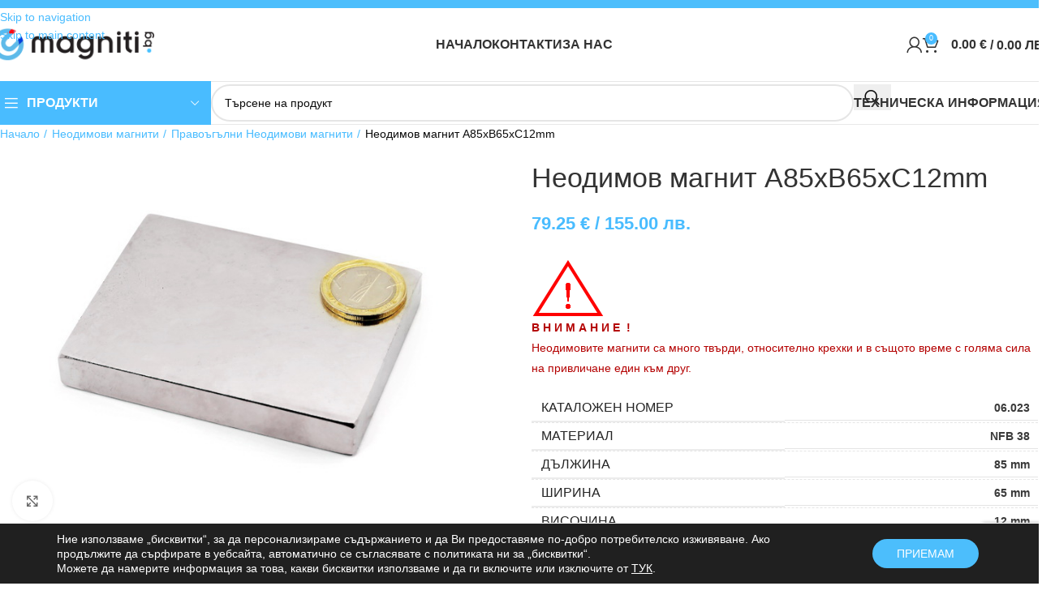

--- FILE ---
content_type: text/html; charset=UTF-8
request_url: https://magniti.bg/produkt/ndfeb-a85xb55xc12mm/
body_size: 37060
content:
<!DOCTYPE html>
<html dir="ltr" lang="bg-BG" prefix="og: https://ogp.me/ns#">
<head>
	<meta charset="UTF-8">
	<link rel="profile" href="https://gmpg.org/xfn/11">
	<link rel="pingback" href="https://magniti.bg/xmlrpc.php">
	<script async src="https://www.googletagmanager.com/gtag/js?id=UA-172968921-1"></script>
	<script>window.dataLayer = window.dataLayer || []; function gtag(){dataLayer.push(arguments);} gtag('js', new Date()); gtag('config', 'UA-172968921-1');</script>
	
	<title>Неодимов магнит A85xB65xC12mm | Magniti.bg</title>

		<!-- All in One SEO 4.9.3 - aioseo.com -->
	<meta name="robots" content="max-image-preview:large" />
	<link rel="canonical" href="https://magniti.bg/produkt/ndfeb-a85xb55xc12mm/" />
	<meta name="generator" content="All in One SEO (AIOSEO) 4.9.3" />
		<meta property="og:locale" content="bg_BG" />
		<meta property="og:site_name" content="Magniti.bg" />
		<meta property="og:type" content="article" />
		<meta property="og:title" content="Неодимов магнит A85xB65xC12mm | Magniti.bg" />
		<meta property="og:url" content="https://magniti.bg/produkt/ndfeb-a85xb55xc12mm/" />
		<meta property="og:image" content="https://magniti.bg/wp-content/uploads/2020/05/06-023a-1.jpg" />
		<meta property="og:image:secure_url" content="https://magniti.bg/wp-content/uploads/2020/05/06-023a-1.jpg" />
		<meta property="og:image:width" content="700" />
		<meta property="og:image:height" content="526" />
		<meta property="article:published_time" content="2020-04-27T10:14:07+00:00" />
		<meta property="article:modified_time" content="2026-01-04T18:48:42+00:00" />
		<meta name="twitter:card" content="summary" />
		<meta name="twitter:title" content="Неодимов магнит A85xB65xC12mm | Magniti.bg" />
		<meta name="twitter:image" content="https://magniti.bg/wp-content/uploads/2020/05/06-023a-1.jpg" />
		<script type="application/ld+json" class="aioseo-schema">
			{"@context":"https:\/\/schema.org","@graph":[{"@type":"BreadcrumbList","@id":"https:\/\/magniti.bg\/produkt\/ndfeb-a85xb55xc12mm\/#breadcrumblist","itemListElement":[{"@type":"ListItem","@id":"https:\/\/magniti.bg#listItem","position":1,"name":"\u041d\u0430\u0447\u0430\u043b\u043e","item":"https:\/\/magniti.bg","nextItem":{"@type":"ListItem","@id":"https:\/\/magniti.bg\/%d0%bc%d0%b0%d0%b3%d0%b0%d0%b7%d0%b8%d0%bd\/#listItem","name":"\u041c\u0430\u0433\u0430\u0437\u0438\u043d"}},{"@type":"ListItem","@id":"https:\/\/magniti.bg\/%d0%bc%d0%b0%d0%b3%d0%b0%d0%b7%d0%b8%d0%bd\/#listItem","position":2,"name":"\u041c\u0430\u0433\u0430\u0437\u0438\u043d","item":"https:\/\/magniti.bg\/%d0%bc%d0%b0%d0%b3%d0%b0%d0%b7%d0%b8%d0%bd\/","nextItem":{"@type":"ListItem","@id":"https:\/\/magniti.bg\/produkt-kategoriya\/neodymium\/#listItem","name":"\u041d\u0435\u043e\u0434\u0438\u043c\u043e\u0432\u0438 \u043c\u0430\u0433\u043d\u0438\u0442\u0438"},"previousItem":{"@type":"ListItem","@id":"https:\/\/magniti.bg#listItem","name":"\u041d\u0430\u0447\u0430\u043b\u043e"}},{"@type":"ListItem","@id":"https:\/\/magniti.bg\/produkt-kategoriya\/neodymium\/#listItem","position":3,"name":"\u041d\u0435\u043e\u0434\u0438\u043c\u043e\u0432\u0438 \u043c\u0430\u0433\u043d\u0438\u0442\u0438","item":"https:\/\/magniti.bg\/produkt-kategoriya\/neodymium\/","nextItem":{"@type":"ListItem","@id":"https:\/\/magniti.bg\/produkt-kategoriya\/neodymium\/neosquared\/#listItem","name":"\u041f\u0440\u0430\u0432\u043e\u044a\u0433\u044a\u043b\u043d\u0438 \u041d\u0435\u043e\u0434\u0438\u043c\u043e\u0432\u0438 \u043c\u0430\u0433\u043d\u0438\u0442\u0438"},"previousItem":{"@type":"ListItem","@id":"https:\/\/magniti.bg\/%d0%bc%d0%b0%d0%b3%d0%b0%d0%b7%d0%b8%d0%bd\/#listItem","name":"\u041c\u0430\u0433\u0430\u0437\u0438\u043d"}},{"@type":"ListItem","@id":"https:\/\/magniti.bg\/produkt-kategoriya\/neodymium\/neosquared\/#listItem","position":4,"name":"\u041f\u0440\u0430\u0432\u043e\u044a\u0433\u044a\u043b\u043d\u0438 \u041d\u0435\u043e\u0434\u0438\u043c\u043e\u0432\u0438 \u043c\u0430\u0433\u043d\u0438\u0442\u0438","item":"https:\/\/magniti.bg\/produkt-kategoriya\/neodymium\/neosquared\/","nextItem":{"@type":"ListItem","@id":"https:\/\/magniti.bg\/produkt\/ndfeb-a85xb55xc12mm\/#listItem","name":"\u041d\u0435\u043e\u0434\u0438\u043c\u043e\u0432 \u043c\u0430\u0433\u043d\u0438\u0442 A85xB65xC12mm"},"previousItem":{"@type":"ListItem","@id":"https:\/\/magniti.bg\/produkt-kategoriya\/neodymium\/#listItem","name":"\u041d\u0435\u043e\u0434\u0438\u043c\u043e\u0432\u0438 \u043c\u0430\u0433\u043d\u0438\u0442\u0438"}},{"@type":"ListItem","@id":"https:\/\/magniti.bg\/produkt\/ndfeb-a85xb55xc12mm\/#listItem","position":5,"name":"\u041d\u0435\u043e\u0434\u0438\u043c\u043e\u0432 \u043c\u0430\u0433\u043d\u0438\u0442 A85xB65xC12mm","previousItem":{"@type":"ListItem","@id":"https:\/\/magniti.bg\/produkt-kategoriya\/neodymium\/neosquared\/#listItem","name":"\u041f\u0440\u0430\u0432\u043e\u044a\u0433\u044a\u043b\u043d\u0438 \u041d\u0435\u043e\u0434\u0438\u043c\u043e\u0432\u0438 \u043c\u0430\u0433\u043d\u0438\u0442\u0438"}}]},{"@type":"ItemPage","@id":"https:\/\/magniti.bg\/produkt\/ndfeb-a85xb55xc12mm\/#itempage","url":"https:\/\/magniti.bg\/produkt\/ndfeb-a85xb55xc12mm\/","name":"\u041d\u0435\u043e\u0434\u0438\u043c\u043e\u0432 \u043c\u0430\u0433\u043d\u0438\u0442 A85xB65xC12mm | Magniti.bg","inLanguage":"bg-BG","isPartOf":{"@id":"https:\/\/magniti.bg\/#website"},"breadcrumb":{"@id":"https:\/\/magniti.bg\/produkt\/ndfeb-a85xb55xc12mm\/#breadcrumblist"},"image":{"@type":"ImageObject","url":"https:\/\/magniti.bg\/wp-content\/uploads\/2020\/05\/06-023a-1.jpg","@id":"https:\/\/magniti.bg\/produkt\/ndfeb-a85xb55xc12mm\/#mainImage","width":700,"height":526},"primaryImageOfPage":{"@id":"https:\/\/magniti.bg\/produkt\/ndfeb-a85xb55xc12mm\/#mainImage"},"datePublished":"2020-04-27T13:14:07+03:00","dateModified":"2026-01-04T20:48:42+02:00"},{"@type":"Organization","@id":"https:\/\/magniti.bg\/#organization","name":"Magniti.bg","description":"\u041e\u043d\u043b\u0430\u0439\u043d \u043c\u0430\u0433\u0430\u0437\u0438\u043d \u0437\u0430 \u043c\u0430\u0433\u043d\u0438\u0442\u0438","url":"https:\/\/magniti.bg\/","telephone":"+359882375366","logo":{"@type":"ImageObject","url":"https:\/\/magniti.bg\/wp-content\/uploads\/2020\/05\/Asset-7.png","@id":"https:\/\/magniti.bg\/produkt\/ndfeb-a85xb55xc12mm\/#organizationLogo","width":434,"height":96},"image":{"@id":"https:\/\/magniti.bg\/produkt\/ndfeb-a85xb55xc12mm\/#organizationLogo"}},{"@type":"WebSite","@id":"https:\/\/magniti.bg\/#website","url":"https:\/\/magniti.bg\/","name":"Magniti.bg","description":"\u041e\u043d\u043b\u0430\u0439\u043d \u043c\u0430\u0433\u0430\u0437\u0438\u043d \u0437\u0430 \u043c\u0430\u0433\u043d\u0438\u0442\u0438","inLanguage":"bg-BG","publisher":{"@id":"https:\/\/magniti.bg\/#organization"}}]}
		</script>
		<!-- All in One SEO -->

<link rel="alternate" type="application/rss+xml" title="Magniti.bg &raquo; Поток" href="https://magniti.bg/feed/" />
<link rel="alternate" type="application/rss+xml" title="Magniti.bg &raquo; поток за коментари" href="https://magniti.bg/comments/feed/" />
<link rel="alternate" title="oEmbed (JSON)" type="application/json+oembed" href="https://magniti.bg/wp-json/oembed/1.0/embed?url=https%3A%2F%2Fmagniti.bg%2Fprodukt%2Fndfeb-a85xb55xc12mm%2F" />
<link rel="alternate" title="oEmbed (XML)" type="text/xml+oembed" href="https://magniti.bg/wp-json/oembed/1.0/embed?url=https%3A%2F%2Fmagniti.bg%2Fprodukt%2Fndfeb-a85xb55xc12mm%2F&#038;format=xml" />
<style id='wp-img-auto-sizes-contain-inline-css' type='text/css'>
img:is([sizes=auto i],[sizes^="auto," i]){contain-intrinsic-size:3000px 1500px}
/*# sourceURL=wp-img-auto-sizes-contain-inline-css */
</style>
<link rel='stylesheet' id='tier-pricing-table-front-css-css' href='https://magniti.bg/wp-content/plugins/tier-pricing-table-premium/assets/frontend/main.css' type='text/css' media='all' />
<link rel='stylesheet' id='colorbox_style-css' href='https://magniti.bg/wp-content/plugins/woocommerce-econt/inc/css/colorbox.css' type='text/css' media='all' />
<link rel='stylesheet' id='tooltipster_style-css' href='https://magniti.bg/wp-content/plugins/woocommerce-econt/inc/css/tooltipster.bundle.min.css' type='text/css' media='all' />
<link rel='stylesheet' id='econt_style-css' href='https://magniti.bg/wp-content/plugins/woocommerce-econt/inc/css/econt.css' type='text/css' media='all' />
<link rel='stylesheet' id='select2_style-css' href='https://magniti.bg/wp-content/plugins/woocommerce-econt/inc/css/select2.min.css' type='text/css' media='all' />
<link rel='stylesheet' id='open_layers_maps_style-css' href='https://magniti.bg/wp-content/plugins/woocommerce-econt/inc/css/openlayers/ol.css' type='text/css' media='all' />
<link rel='stylesheet' id='open_layers_maps_ext_style-css' href='https://magniti.bg/wp-content/plugins/woocommerce-econt/inc/css/openlayers/ol-ext.css' type='text/css' media='all' />
<style id='woocommerce-inline-inline-css' type='text/css'>
.woocommerce form .form-row .required { visibility: visible; }
/*# sourceURL=woocommerce-inline-inline-css */
</style>
<link rel='stylesheet' id='abovewp-bulgarian-eurozone-blocks-css' href='https://magniti.bg/wp-content/plugins/abovewp-bulgarian-eurozone/assets/css/blocks.css' type='text/css' media='all' />
<link rel='stylesheet' id='abovewp-bulgarian-eurozone-css' href='https://magniti.bg/wp-content/plugins/abovewp-bulgarian-eurozone/assets/css/abovewp-bulgarian-eurozone.css' type='text/css' media='all' />
<link rel='stylesheet' id='vivawallet_styles_apple_pay-css' href='https://magniti.bg/wp-content/plugins/viva-wallet-for-woocommerce/includes/assets/css/vivawallet-styles-apple-pay.min.css' type='text/css' media='all' />
<link rel='stylesheet' id='moove_gdpr_frontend-css' href='https://magniti.bg/wp-content/plugins/gdpr-cookie-compliance/dist/styles/gdpr-main-nf.css' type='text/css' media='all' />
<style id='moove_gdpr_frontend-inline-css' type='text/css'>
				#moove_gdpr_cookie_modal .moove-gdpr-modal-content .moove-gdpr-tab-main h3.tab-title, 
				#moove_gdpr_cookie_modal .moove-gdpr-modal-content .moove-gdpr-tab-main span.tab-title,
				#moove_gdpr_cookie_modal .moove-gdpr-modal-content .moove-gdpr-modal-left-content #moove-gdpr-menu li a, 
				#moove_gdpr_cookie_modal .moove-gdpr-modal-content .moove-gdpr-modal-left-content #moove-gdpr-menu li button,
				#moove_gdpr_cookie_modal .moove-gdpr-modal-content .moove-gdpr-modal-left-content .moove-gdpr-branding-cnt a,
				#moove_gdpr_cookie_modal .moove-gdpr-modal-content .moove-gdpr-modal-footer-content .moove-gdpr-button-holder a.mgbutton, 
				#moove_gdpr_cookie_modal .moove-gdpr-modal-content .moove-gdpr-modal-footer-content .moove-gdpr-button-holder button.mgbutton,
				#moove_gdpr_cookie_modal .cookie-switch .cookie-slider:after, 
				#moove_gdpr_cookie_modal .cookie-switch .slider:after, 
				#moove_gdpr_cookie_modal .switch .cookie-slider:after, 
				#moove_gdpr_cookie_modal .switch .slider:after,
				#moove_gdpr_cookie_info_bar .moove-gdpr-info-bar-container .moove-gdpr-info-bar-content p, 
				#moove_gdpr_cookie_info_bar .moove-gdpr-info-bar-container .moove-gdpr-info-bar-content p a,
				#moove_gdpr_cookie_info_bar .moove-gdpr-info-bar-container .moove-gdpr-info-bar-content a.mgbutton, 
				#moove_gdpr_cookie_info_bar .moove-gdpr-info-bar-container .moove-gdpr-info-bar-content button.mgbutton,
				#moove_gdpr_cookie_modal .moove-gdpr-modal-content .moove-gdpr-tab-main .moove-gdpr-tab-main-content h1, 
				#moove_gdpr_cookie_modal .moove-gdpr-modal-content .moove-gdpr-tab-main .moove-gdpr-tab-main-content h2, 
				#moove_gdpr_cookie_modal .moove-gdpr-modal-content .moove-gdpr-tab-main .moove-gdpr-tab-main-content h3, 
				#moove_gdpr_cookie_modal .moove-gdpr-modal-content .moove-gdpr-tab-main .moove-gdpr-tab-main-content h4, 
				#moove_gdpr_cookie_modal .moove-gdpr-modal-content .moove-gdpr-tab-main .moove-gdpr-tab-main-content h5, 
				#moove_gdpr_cookie_modal .moove-gdpr-modal-content .moove-gdpr-tab-main .moove-gdpr-tab-main-content h6,
				#moove_gdpr_cookie_modal .moove-gdpr-modal-content.moove_gdpr_modal_theme_v2 .moove-gdpr-modal-title .tab-title,
				#moove_gdpr_cookie_modal .moove-gdpr-modal-content.moove_gdpr_modal_theme_v2 .moove-gdpr-tab-main h3.tab-title, 
				#moove_gdpr_cookie_modal .moove-gdpr-modal-content.moove_gdpr_modal_theme_v2 .moove-gdpr-tab-main span.tab-title,
				#moove_gdpr_cookie_modal .moove-gdpr-modal-content.moove_gdpr_modal_theme_v2 .moove-gdpr-branding-cnt a {
					font-weight: inherit				}
			#moove_gdpr_cookie_modal,#moove_gdpr_cookie_info_bar,.gdpr_cookie_settings_shortcode_content{font-family:inherit}#moove_gdpr_save_popup_settings_button{background-color:#373737;color:#fff}#moove_gdpr_save_popup_settings_button:hover{background-color:#000}#moove_gdpr_cookie_info_bar .moove-gdpr-info-bar-container .moove-gdpr-info-bar-content a.mgbutton,#moove_gdpr_cookie_info_bar .moove-gdpr-info-bar-container .moove-gdpr-info-bar-content button.mgbutton{background-color:#4cbefc}#moove_gdpr_cookie_modal .moove-gdpr-modal-content .moove-gdpr-modal-footer-content .moove-gdpr-button-holder a.mgbutton,#moove_gdpr_cookie_modal .moove-gdpr-modal-content .moove-gdpr-modal-footer-content .moove-gdpr-button-holder button.mgbutton,.gdpr_cookie_settings_shortcode_content .gdpr-shr-button.button-green{background-color:#4cbefc;border-color:#4cbefc}#moove_gdpr_cookie_modal .moove-gdpr-modal-content .moove-gdpr-modal-footer-content .moove-gdpr-button-holder a.mgbutton:hover,#moove_gdpr_cookie_modal .moove-gdpr-modal-content .moove-gdpr-modal-footer-content .moove-gdpr-button-holder button.mgbutton:hover,.gdpr_cookie_settings_shortcode_content .gdpr-shr-button.button-green:hover{background-color:#fff;color:#4cbefc}#moove_gdpr_cookie_modal .moove-gdpr-modal-content .moove-gdpr-modal-close i,#moove_gdpr_cookie_modal .moove-gdpr-modal-content .moove-gdpr-modal-close span.gdpr-icon{background-color:#4cbefc;border:1px solid #4cbefc}#moove_gdpr_cookie_info_bar span.moove-gdpr-infobar-allow-all.focus-g,#moove_gdpr_cookie_info_bar span.moove-gdpr-infobar-allow-all:focus,#moove_gdpr_cookie_info_bar button.moove-gdpr-infobar-allow-all.focus-g,#moove_gdpr_cookie_info_bar button.moove-gdpr-infobar-allow-all:focus,#moove_gdpr_cookie_info_bar span.moove-gdpr-infobar-reject-btn.focus-g,#moove_gdpr_cookie_info_bar span.moove-gdpr-infobar-reject-btn:focus,#moove_gdpr_cookie_info_bar button.moove-gdpr-infobar-reject-btn.focus-g,#moove_gdpr_cookie_info_bar button.moove-gdpr-infobar-reject-btn:focus,#moove_gdpr_cookie_info_bar span.change-settings-button.focus-g,#moove_gdpr_cookie_info_bar span.change-settings-button:focus,#moove_gdpr_cookie_info_bar button.change-settings-button.focus-g,#moove_gdpr_cookie_info_bar button.change-settings-button:focus{-webkit-box-shadow:0 0 1px 3px #4cbefc;-moz-box-shadow:0 0 1px 3px #4cbefc;box-shadow:0 0 1px 3px #4cbefc}#moove_gdpr_cookie_modal .moove-gdpr-modal-content .moove-gdpr-modal-close i:hover,#moove_gdpr_cookie_modal .moove-gdpr-modal-content .moove-gdpr-modal-close span.gdpr-icon:hover,#moove_gdpr_cookie_info_bar span[data-href]>u.change-settings-button{color:#4cbefc}#moove_gdpr_cookie_modal .moove-gdpr-modal-content .moove-gdpr-modal-left-content #moove-gdpr-menu li.menu-item-selected a span.gdpr-icon,#moove_gdpr_cookie_modal .moove-gdpr-modal-content .moove-gdpr-modal-left-content #moove-gdpr-menu li.menu-item-selected button span.gdpr-icon{color:inherit}#moove_gdpr_cookie_modal .moove-gdpr-modal-content .moove-gdpr-modal-left-content #moove-gdpr-menu li a span.gdpr-icon,#moove_gdpr_cookie_modal .moove-gdpr-modal-content .moove-gdpr-modal-left-content #moove-gdpr-menu li button span.gdpr-icon{color:inherit}#moove_gdpr_cookie_modal .gdpr-acc-link{line-height:0;font-size:0;color:transparent;position:absolute}#moove_gdpr_cookie_modal .moove-gdpr-modal-content .moove-gdpr-modal-close:hover i,#moove_gdpr_cookie_modal .moove-gdpr-modal-content .moove-gdpr-modal-left-content #moove-gdpr-menu li a,#moove_gdpr_cookie_modal .moove-gdpr-modal-content .moove-gdpr-modal-left-content #moove-gdpr-menu li button,#moove_gdpr_cookie_modal .moove-gdpr-modal-content .moove-gdpr-modal-left-content #moove-gdpr-menu li button i,#moove_gdpr_cookie_modal .moove-gdpr-modal-content .moove-gdpr-modal-left-content #moove-gdpr-menu li a i,#moove_gdpr_cookie_modal .moove-gdpr-modal-content .moove-gdpr-tab-main .moove-gdpr-tab-main-content a:hover,#moove_gdpr_cookie_info_bar.moove-gdpr-dark-scheme .moove-gdpr-info-bar-container .moove-gdpr-info-bar-content a.mgbutton:hover,#moove_gdpr_cookie_info_bar.moove-gdpr-dark-scheme .moove-gdpr-info-bar-container .moove-gdpr-info-bar-content button.mgbutton:hover,#moove_gdpr_cookie_info_bar.moove-gdpr-dark-scheme .moove-gdpr-info-bar-container .moove-gdpr-info-bar-content a:hover,#moove_gdpr_cookie_info_bar.moove-gdpr-dark-scheme .moove-gdpr-info-bar-container .moove-gdpr-info-bar-content button:hover,#moove_gdpr_cookie_info_bar.moove-gdpr-dark-scheme .moove-gdpr-info-bar-container .moove-gdpr-info-bar-content span.change-settings-button:hover,#moove_gdpr_cookie_info_bar.moove-gdpr-dark-scheme .moove-gdpr-info-bar-container .moove-gdpr-info-bar-content button.change-settings-button:hover,#moove_gdpr_cookie_info_bar.moove-gdpr-dark-scheme .moove-gdpr-info-bar-container .moove-gdpr-info-bar-content u.change-settings-button:hover,#moove_gdpr_cookie_info_bar span[data-href]>u.change-settings-button,#moove_gdpr_cookie_info_bar.moove-gdpr-dark-scheme .moove-gdpr-info-bar-container .moove-gdpr-info-bar-content a.mgbutton.focus-g,#moove_gdpr_cookie_info_bar.moove-gdpr-dark-scheme .moove-gdpr-info-bar-container .moove-gdpr-info-bar-content button.mgbutton.focus-g,#moove_gdpr_cookie_info_bar.moove-gdpr-dark-scheme .moove-gdpr-info-bar-container .moove-gdpr-info-bar-content a.focus-g,#moove_gdpr_cookie_info_bar.moove-gdpr-dark-scheme .moove-gdpr-info-bar-container .moove-gdpr-info-bar-content button.focus-g,#moove_gdpr_cookie_info_bar.moove-gdpr-dark-scheme .moove-gdpr-info-bar-container .moove-gdpr-info-bar-content a.mgbutton:focus,#moove_gdpr_cookie_info_bar.moove-gdpr-dark-scheme .moove-gdpr-info-bar-container .moove-gdpr-info-bar-content button.mgbutton:focus,#moove_gdpr_cookie_info_bar.moove-gdpr-dark-scheme .moove-gdpr-info-bar-container .moove-gdpr-info-bar-content a:focus,#moove_gdpr_cookie_info_bar.moove-gdpr-dark-scheme .moove-gdpr-info-bar-container .moove-gdpr-info-bar-content button:focus,#moove_gdpr_cookie_info_bar.moove-gdpr-dark-scheme .moove-gdpr-info-bar-container .moove-gdpr-info-bar-content span.change-settings-button.focus-g,span.change-settings-button:focus,button.change-settings-button.focus-g,button.change-settings-button:focus,#moove_gdpr_cookie_info_bar.moove-gdpr-dark-scheme .moove-gdpr-info-bar-container .moove-gdpr-info-bar-content u.change-settings-button.focus-g,#moove_gdpr_cookie_info_bar.moove-gdpr-dark-scheme .moove-gdpr-info-bar-container .moove-gdpr-info-bar-content u.change-settings-button:focus{color:#4cbefc}#moove_gdpr_cookie_modal .moove-gdpr-branding.focus-g span,#moove_gdpr_cookie_modal .moove-gdpr-modal-content .moove-gdpr-tab-main a.focus-g,#moove_gdpr_cookie_modal .moove-gdpr-modal-content .moove-gdpr-tab-main .gdpr-cd-details-toggle.focus-g{color:#4cbefc}#moove_gdpr_cookie_modal.gdpr_lightbox-hide{display:none}
/*# sourceURL=moove_gdpr_frontend-inline-css */
</style>
<link rel='stylesheet' id='js_composer_front-css' href='https://magniti.bg/wp-content/plugins/js_composer/assets/css/js_composer.min.css' type='text/css' media='all' />
<link rel='stylesheet' id='wd-style-base-css' href='https://magniti.bg/wp-content/themes/woodmart/css/parts/base.min.css' type='text/css' media='all' />
<link rel='stylesheet' id='wd-helpers-wpb-elem-css' href='https://magniti.bg/wp-content/themes/woodmart/css/parts/helpers-wpb-elem.min.css' type='text/css' media='all' />
<link rel='stylesheet' id='wd-lazy-loading-css' href='https://magniti.bg/wp-content/themes/woodmart/css/parts/opt-lazy-load.min.css' type='text/css' media='all' />
<link rel='stylesheet' id='wd-wpbakery-base-css' href='https://magniti.bg/wp-content/themes/woodmart/css/parts/int-wpb-base.min.css' type='text/css' media='all' />
<link rel='stylesheet' id='wd-wpbakery-base-deprecated-css' href='https://magniti.bg/wp-content/themes/woodmart/css/parts/int-wpb-base-deprecated.min.css' type='text/css' media='all' />
<link rel='stylesheet' id='wd-woocommerce-base-css' href='https://magniti.bg/wp-content/themes/woodmart/css/parts/woocommerce-base.min.css' type='text/css' media='all' />
<link rel='stylesheet' id='wd-mod-star-rating-css' href='https://magniti.bg/wp-content/themes/woodmart/css/parts/mod-star-rating.min.css' type='text/css' media='all' />
<link rel='stylesheet' id='wd-woocommerce-block-notices-css' href='https://magniti.bg/wp-content/themes/woodmart/css/parts/woo-mod-block-notices.min.css' type='text/css' media='all' />
<link rel='stylesheet' id='wd-woo-mod-quantity-css' href='https://magniti.bg/wp-content/themes/woodmart/css/parts/woo-mod-quantity.min.css' type='text/css' media='all' />
<link rel='stylesheet' id='wd-woo-single-prod-el-base-css' href='https://magniti.bg/wp-content/themes/woodmart/css/parts/woo-single-prod-el-base.min.css' type='text/css' media='all' />
<link rel='stylesheet' id='wd-woo-mod-stock-status-css' href='https://magniti.bg/wp-content/themes/woodmart/css/parts/woo-mod-stock-status.min.css' type='text/css' media='all' />
<link rel='stylesheet' id='wd-woo-mod-shop-attributes-css' href='https://magniti.bg/wp-content/themes/woodmart/css/parts/woo-mod-shop-attributes.min.css' type='text/css' media='all' />
<link rel='stylesheet' id='child-style-css' href='https://magniti.bg/wp-content/themes/woodmart-child/style.css' type='text/css' media='all' />
<link rel='stylesheet' id='wd-header-base-css' href='https://magniti.bg/wp-content/themes/woodmart/css/parts/header-base.min.css' type='text/css' media='all' />
<link rel='stylesheet' id='wd-mod-tools-css' href='https://magniti.bg/wp-content/themes/woodmart/css/parts/mod-tools.min.css' type='text/css' media='all' />
<link rel='stylesheet' id='wd-header-elements-base-css' href='https://magniti.bg/wp-content/themes/woodmart/css/parts/header-el-base.min.css' type='text/css' media='all' />
<link rel='stylesheet' id='wd-woo-mod-login-form-css' href='https://magniti.bg/wp-content/themes/woodmart/css/parts/woo-mod-login-form.min.css' type='text/css' media='all' />
<link rel='stylesheet' id='wd-header-my-account-css' href='https://magniti.bg/wp-content/themes/woodmart/css/parts/header-el-my-account.min.css' type='text/css' media='all' />
<link rel='stylesheet' id='wd-header-cart-side-css' href='https://magniti.bg/wp-content/themes/woodmart/css/parts/header-el-cart-side.min.css' type='text/css' media='all' />
<link rel='stylesheet' id='wd-header-cart-css' href='https://magniti.bg/wp-content/themes/woodmart/css/parts/header-el-cart.min.css' type='text/css' media='all' />
<link rel='stylesheet' id='wd-widget-shopping-cart-css' href='https://magniti.bg/wp-content/themes/woodmart/css/parts/woo-widget-shopping-cart.min.css' type='text/css' media='all' />
<link rel='stylesheet' id='wd-widget-product-list-css' href='https://magniti.bg/wp-content/themes/woodmart/css/parts/woo-widget-product-list.min.css' type='text/css' media='all' />
<link rel='stylesheet' id='wd-header-mobile-nav-dropdown-css' href='https://magniti.bg/wp-content/themes/woodmart/css/parts/header-el-mobile-nav-dropdown.min.css' type='text/css' media='all' />
<link rel='stylesheet' id='wd-header-categories-nav-css' href='https://magniti.bg/wp-content/themes/woodmart/css/parts/header-el-category-nav.min.css' type='text/css' media='all' />
<link rel='stylesheet' id='wd-mod-nav-vertical-css' href='https://magniti.bg/wp-content/themes/woodmart/css/parts/mod-nav-vertical.min.css' type='text/css' media='all' />
<link rel='stylesheet' id='wd-mod-nav-vertical-design-default-css' href='https://magniti.bg/wp-content/themes/woodmart/css/parts/mod-nav-vertical-design-default.min.css' type='text/css' media='all' />
<link rel='stylesheet' id='wd-mod-nav-menu-label-css' href='https://magniti.bg/wp-content/themes/woodmart/css/parts/mod-nav-menu-label.min.css' type='text/css' media='all' />
<link rel='stylesheet' id='wd-header-search-css' href='https://magniti.bg/wp-content/themes/woodmart/css/parts/header-el-search.min.css' type='text/css' media='all' />
<link rel='stylesheet' id='wd-header-search-form-css' href='https://magniti.bg/wp-content/themes/woodmart/css/parts/header-el-search-form.min.css' type='text/css' media='all' />
<link rel='stylesheet' id='wd-wd-search-form-css' href='https://magniti.bg/wp-content/themes/woodmart/css/parts/wd-search-form.min.css' type='text/css' media='all' />
<link rel='stylesheet' id='wd-wd-search-results-css' href='https://magniti.bg/wp-content/themes/woodmart/css/parts/wd-search-results.min.css' type='text/css' media='all' />
<link rel='stylesheet' id='wd-wd-search-dropdown-css' href='https://magniti.bg/wp-content/themes/woodmart/css/parts/wd-search-dropdown.min.css' type='text/css' media='all' />
<link rel='stylesheet' id='wd-page-title-css' href='https://magniti.bg/wp-content/themes/woodmart/css/parts/page-title.min.css' type='text/css' media='all' />
<link rel='stylesheet' id='wd-woo-single-prod-predefined-css' href='https://magniti.bg/wp-content/themes/woodmart/css/parts/woo-single-prod-predefined.min.css' type='text/css' media='all' />
<link rel='stylesheet' id='wd-woo-single-prod-and-quick-view-predefined-css' href='https://magniti.bg/wp-content/themes/woodmart/css/parts/woo-single-prod-and-quick-view-predefined.min.css' type='text/css' media='all' />
<link rel='stylesheet' id='wd-woo-single-prod-el-tabs-predefined-css' href='https://magniti.bg/wp-content/themes/woodmart/css/parts/woo-single-prod-el-tabs-predefined.min.css' type='text/css' media='all' />
<link rel='stylesheet' id='wd-woo-single-prod-opt-base-css' href='https://magniti.bg/wp-content/themes/woodmart/css/parts/woo-single-prod-opt-base.min.css' type='text/css' media='all' />
<link rel='stylesheet' id='wd-woo-single-prod-el-gallery-css' href='https://magniti.bg/wp-content/themes/woodmart/css/parts/woo-single-prod-el-gallery.min.css' type='text/css' media='all' />
<link rel='stylesheet' id='wd-swiper-css' href='https://magniti.bg/wp-content/themes/woodmart/css/parts/lib-swiper.min.css' type='text/css' media='all' />
<link rel='stylesheet' id='wd-swiper-arrows-css' href='https://magniti.bg/wp-content/themes/woodmart/css/parts/lib-swiper-arrows.min.css' type='text/css' media='all' />
<link rel='stylesheet' id='wd-photoswipe-css' href='https://magniti.bg/wp-content/themes/woodmart/css/parts/lib-photoswipe.min.css' type='text/css' media='all' />
<link rel='stylesheet' id='wd-tabs-css' href='https://magniti.bg/wp-content/themes/woodmart/css/parts/el-tabs.min.css' type='text/css' media='all' />
<link rel='stylesheet' id='wd-woo-single-prod-el-tabs-opt-layout-tabs-css' href='https://magniti.bg/wp-content/themes/woodmart/css/parts/woo-single-prod-el-tabs-opt-layout-tabs.min.css' type='text/css' media='all' />
<link rel='stylesheet' id='wd-accordion-css' href='https://magniti.bg/wp-content/themes/woodmart/css/parts/el-accordion.min.css' type='text/css' media='all' />
<link rel='stylesheet' id='wd-accordion-elem-wpb-css' href='https://magniti.bg/wp-content/themes/woodmart/css/parts/el-accordion-wpb-elem.min.css' type='text/css' media='all' />
<link rel='stylesheet' id='wd-footer-base-css' href='https://magniti.bg/wp-content/themes/woodmart/css/parts/footer-base.min.css' type='text/css' media='all' />
<link rel='stylesheet' id='wd-widget-product-cat-css' href='https://magniti.bg/wp-content/themes/woodmart/css/parts/woo-widget-product-cat.min.css' type='text/css' media='all' />
<link rel='stylesheet' id='wd-widget-nav-css' href='https://magniti.bg/wp-content/themes/woodmart/css/parts/widget-nav.min.css' type='text/css' media='all' />
<link rel='stylesheet' id='wd-scroll-top-css' href='https://magniti.bg/wp-content/themes/woodmart/css/parts/opt-scrolltotop.min.css' type='text/css' media='all' />
<link rel='stylesheet' id='wd-header-my-account-sidebar-css' href='https://magniti.bg/wp-content/themes/woodmart/css/parts/header-el-my-account-sidebar.min.css' type='text/css' media='all' />
<script type="text/javascript" src="https://magniti.bg/wp-includes/js/jquery/jquery.min.js" id="jquery-core-js"></script>
<script type="text/javascript" src="https://magniti.bg/wp-includes/js/jquery/jquery-migrate.min.js" id="jquery-migrate-js"></script>
<script type="text/javascript" src="https://magniti.bg/wp-includes/js/jquery/ui/core.min.js" id="jquery-ui-core-js"></script>
<script type="text/javascript" src="https://magniti.bg/wp-includes/js/jquery/ui/tooltip.min.js" id="jquery-ui-tooltip-js"></script>
<script type="text/javascript" id="tier-pricing-table-front-js-js-extra">
/* <![CDATA[ */
var tieredPricingTable = {"load_table_nonce":"77c8eadc50","product_type":"simple","settings":{"display":"yes","position_hook":"woocommerce_before_add_to_cart_button","head_quantity_text":"\u041a\u043e\u043b\u0438\u0447\u0435\u0441\u0442\u0432\u043e","head_price_text":"\u0426\u0435\u043d\u0430*","quantity_type":"range","display_type":"table","selected_quantity_color":"#49bcff","table_title":"","table_css_class":"","tooltip_size":"15","tooltip_border":"yes","show_discount_in_cart":"yes","tiered_price_at_catalog":"yes","tiered_price_at_product_page":"yes","tiered_price_at_catalog_for_variable":"yes","tiered_price_at_catalog_cache_for_variable":"no","tiered_price_at_catalog_type":"range","lowest_prefix":"From","show_discount_column":"yes","clickable_table_rows":"no","show_total_price":"no","head_discount_text":"\u041e\u0442\u0441\u0442\u044a\u043f\u043a\u0430 (%)"},"is_premium":"no","currency_options":{"currency_symbol":"&euro;","decimal_separator":".","thousand_separator":"","decimals":2,"price_format":"%2$s&nbsp;%1$s","price_suffix":""}};
//# sourceURL=tier-pricing-table-front-js-js-extra
/* ]]> */
</script>
<script type="text/javascript" src="https://magniti.bg/wp-content/plugins/tier-pricing-table-premium/assets/frontend/product-tier-pricing-table.js" id="tier-pricing-table-front-js-js"></script>
<script type="text/javascript" src="https://magniti.bg/wp-content/plugins/woocommerce/assets/js/jquery-blockui/jquery.blockUI.min.js" id="wc-jquery-blockui-js" data-wp-strategy="defer"></script>
<script type="text/javascript" id="wc-add-to-cart-js-extra">
/* <![CDATA[ */
var wc_add_to_cart_params = {"ajax_url":"/wp-admin/admin-ajax.php","wc_ajax_url":"/?wc-ajax=%%endpoint%%","i18n_view_cart":"\u041f\u0440\u0435\u0433\u043b\u0435\u0434 \u043d\u0430 \u043a\u043e\u043b\u0438\u0447\u043a\u0430\u0442\u0430","cart_url":"","is_cart":"","cart_redirect_after_add":"no"};
//# sourceURL=wc-add-to-cart-js-extra
/* ]]> */
</script>
<script type="text/javascript" src="https://magniti.bg/wp-content/plugins/woocommerce/assets/js/frontend/add-to-cart.min.js" id="wc-add-to-cart-js" data-wp-strategy="defer"></script>
<script type="text/javascript" src="https://magniti.bg/wp-content/plugins/woocommerce/assets/js/zoom/jquery.zoom.min.js" id="wc-zoom-js" defer="defer" data-wp-strategy="defer"></script>
<script type="text/javascript" id="wc-single-product-js-extra">
/* <![CDATA[ */
var wc_single_product_params = {"i18n_required_rating_text":"\u0418\u0437\u0431\u0435\u0440\u0435\u0442\u0435 \u0441\u0442\u043e\u0439\u043d\u043e\u0441\u0442","i18n_rating_options":["1 \u043e\u0442 5 \u0437\u0432\u0435\u0437\u0434\u0438","2 \u043e\u0442 5 \u0437\u0432\u0435\u0437\u0434\u0438","3 of 5 stars","4 of 5 stars","5 \u043e\u0442 5 \u0437\u0432\u0435\u0437\u0434\u0438"],"i18n_product_gallery_trigger_text":"View full-screen image gallery","review_rating_required":"yes","flexslider":{"rtl":false,"animation":"slide","smoothHeight":true,"directionNav":false,"controlNav":"thumbnails","slideshow":false,"animationSpeed":500,"animationLoop":false,"allowOneSlide":false},"zoom_enabled":"","zoom_options":[],"photoswipe_enabled":"","photoswipe_options":{"shareEl":false,"closeOnScroll":false,"history":false,"hideAnimationDuration":0,"showAnimationDuration":0},"flexslider_enabled":""};
//# sourceURL=wc-single-product-js-extra
/* ]]> */
</script>
<script type="text/javascript" src="https://magniti.bg/wp-content/plugins/woocommerce/assets/js/frontend/single-product.min.js" id="wc-single-product-js" defer="defer" data-wp-strategy="defer"></script>
<script type="text/javascript" src="https://magniti.bg/wp-content/plugins/woocommerce/assets/js/js-cookie/js.cookie.min.js" id="wc-js-cookie-js" defer="defer" data-wp-strategy="defer"></script>
<script type="text/javascript" id="woocommerce-js-extra">
/* <![CDATA[ */
var woocommerce_params = {"ajax_url":"/wp-admin/admin-ajax.php","wc_ajax_url":"/?wc-ajax=%%endpoint%%","i18n_password_show":"\u041f\u043e\u043a\u0430\u0437\u0432\u0430\u043d\u0435 \u043d\u0430 \u043f\u0430\u0440\u043e\u043b\u0430\u0442\u0430","i18n_password_hide":"\u0421\u043a\u0440\u0438\u0432\u0430\u043d\u0435 \u043d\u0430 \u043f\u0430\u0440\u043e\u043b\u0430\u0442\u0430"};
//# sourceURL=woocommerce-js-extra
/* ]]> */
</script>
<script type="text/javascript" src="https://magniti.bg/wp-content/plugins/woocommerce/assets/js/frontend/woocommerce.min.js" id="woocommerce-js" defer="defer" data-wp-strategy="defer"></script>
<script type="text/javascript" src="https://magniti.bg/wp-content/plugins/js_composer/assets/js/vendors/woocommerce-add-to-cart.js" id="vc_woocommerce-add-to-cart-js-js"></script>
<script type="text/javascript" src="https://magniti.bg/wp-content/themes/woodmart/js/libs/device.min.js" id="wd-device-library-js"></script>
<script type="text/javascript" src="https://magniti.bg/wp-content/themes/woodmart/js/scripts/global/scrollBar.min.js" id="wd-scrollbar-js"></script>
<script></script><link rel="https://api.w.org/" href="https://magniti.bg/wp-json/" /><link rel="alternate" title="JSON" type="application/json" href="https://magniti.bg/wp-json/wp/v2/product/5724" /><link rel="EditURI" type="application/rsd+xml" title="RSD" href="https://magniti.bg/xmlrpc.php?rsd" />
<meta name="generator" content="WordPress 6.9" />
<meta name="generator" content="WooCommerce 10.4.3" />
<link rel='shortlink' href='https://magniti.bg/?p=5724' />
		<script type="text/javascript">
		var ajaxurl = 'https://magniti.bg/wp-admin/admin-ajax.php';
		</script>
							<meta name="viewport" content="width=device-width, initial-scale=1">
											<link rel="preload" as="font" href="https://magniti.bg/wp-content/themes/woodmart/fonts/woodmart-font-1-400.woff2?v=8.3.9" type="font/woff2" crossorigin>
						<noscript><style>.woocommerce-product-gallery{ opacity: 1 !important; }</style></noscript>
	<meta name="generator" content="Powered by WPBakery Page Builder - drag and drop page builder for WordPress."/>
<link rel="icon" href="https://magniti.bg/wp-content/uploads/2020/05/cropped-favicon-retina-32x32.png" sizes="32x32" />
<link rel="icon" href="https://magniti.bg/wp-content/uploads/2020/05/cropped-favicon-retina-192x192.png" sizes="192x192" />
<link rel="apple-touch-icon" href="https://magniti.bg/wp-content/uploads/2020/05/cropped-favicon-retina-180x180.png" />
<meta name="msapplication-TileImage" content="https://magniti.bg/wp-content/uploads/2020/05/cropped-favicon-retina-270x270.png" />
<style>
		
		</style><noscript><style> .wpb_animate_when_almost_visible { opacity: 1; }</style></noscript>			<style id="wd-style-header_844902-css" data-type="wd-style-header_844902">
				:root{
	--wd-top-bar-h: 10px;
	--wd-top-bar-sm-h: 20px;
	--wd-top-bar-sticky-h: .00001px;
	--wd-top-bar-brd-w: .00001px;

	--wd-header-general-h: 90px;
	--wd-header-general-sm-h: 60px;
	--wd-header-general-sticky-h: 60px;
	--wd-header-general-brd-w: 1px;

	--wd-header-bottom-h: 52px;
	--wd-header-bottom-sm-h: .00001px;
	--wd-header-bottom-sticky-h: 52px;
	--wd-header-bottom-brd-w: 1px;

	--wd-header-clone-h: .00001px;

	--wd-header-brd-w: calc(var(--wd-top-bar-brd-w) + var(--wd-header-general-brd-w) + var(--wd-header-bottom-brd-w));
	--wd-header-h: calc(var(--wd-top-bar-h) + var(--wd-header-general-h) + var(--wd-header-bottom-h) + var(--wd-header-brd-w));
	--wd-header-sticky-h: calc(var(--wd-top-bar-sticky-h) + var(--wd-header-general-sticky-h) + var(--wd-header-bottom-sticky-h) + var(--wd-header-clone-h) + var(--wd-header-brd-w));
	--wd-header-sm-h: calc(var(--wd-top-bar-sm-h) + var(--wd-header-general-sm-h) + var(--wd-header-bottom-sm-h) + var(--wd-header-brd-w));
}

.whb-top-bar .wd-dropdown {
	margin-top: -16px;
}

.whb-top-bar .wd-dropdown:after {
	height: -5px;
}


.whb-sticked .whb-general-header .wd-dropdown:not(.sub-sub-menu) {
	margin-top: 9px;
}

.whb-sticked .whb-general-header .wd-dropdown:not(.sub-sub-menu):after {
	height: 20px;
}


:root:has(.whb-general-header.whb-border-boxed) {
	--wd-header-general-brd-w: .00001px;
}

@media (max-width: 1024px) {
:root:has(.whb-general-header.whb-hidden-mobile) {
	--wd-header-general-brd-w: .00001px;
}
}

:root:has(.whb-header-bottom.whb-border-boxed) {
	--wd-header-bottom-brd-w: .00001px;
}

@media (max-width: 1024px) {
:root:has(.whb-header-bottom.whb-hidden-mobile) {
	--wd-header-bottom-brd-w: .00001px;
}
}

.whb-header-bottom .wd-dropdown {
	margin-top: 5px;
}

.whb-header-bottom .wd-dropdown:after {
	height: 16px;
}

.whb-sticked .whb-header-bottom .wd-dropdown:not(.sub-sub-menu) {
	margin-top: 5px;
}

.whb-sticked .whb-header-bottom .wd-dropdown:not(.sub-sub-menu):after {
	height: 16px;
}


		
.whb-top-bar {
	background-color: rgba(76, 190, 252, 1);
}

.whb-general-header {
	border-color: rgba(129, 129, 129, 0.2);border-bottom-width: 1px;border-bottom-style: solid;
}

.whb-duljtjrl87kj7pmuut6b form.searchform {
	--wd-form-height: 46px;
}
.whb-header-bottom {
	border-color: rgba(232, 232, 232, 1);border-bottom-width: 1px;border-bottom-style: solid;
}
			</style>
						<style id="wd-style-theme_settings_default-css" data-type="wd-style-theme_settings_default">
				@font-face {
	font-weight: normal;
	font-style: normal;
	font-family: "woodmart-font";
	src: url("//magniti.bg/wp-content/themes/woodmart/fonts/woodmart-font-1-400.woff2?v=8.3.9") format("woff2");
}

:root {
	--wd-text-font: "Roboto Regular", Arial, Helvetica, sans-serif;
	--wd-text-font-weight: 500;
	--wd-text-color: rgb(10,10,10);
	--wd-text-font-size: 14px;
	--wd-title-font: "Roboto Regular", Arial, Helvetica, sans-serif;
	--wd-title-font-weight: 500;
	--wd-title-color: #242424;
	--wd-entities-title-font: "Roboto Regular", Arial, Helvetica, sans-serif;
	--wd-entities-title-font-weight: 500;
	--wd-entities-title-color: #333333;
	--wd-entities-title-color-hover: rgb(51 51 51 / 65%);
	--wd-alternative-font: "Roboto Regular", Arial, Helvetica, sans-serif;
	--wd-widget-title-font: "Roboto Bold", Arial, Helvetica, sans-serif;
	--wd-widget-title-font-weight: 600;
	--wd-widget-title-transform: uppercase;
	--wd-widget-title-color: #333;
	--wd-widget-title-font-size: 14px;
	--wd-header-el-font: "Roboto Bold", Arial, Helvetica, sans-serif;
	--wd-header-el-font-weight: 600;
	--wd-header-el-transform: uppercase;
	--wd-header-el-font-size: 16px;
	--wd-otl-style: dotted;
	--wd-otl-width: 2px;
	--wd-primary-color: rgb(73,188,255);
	--wd-alternative-color: #fbbc34;
	--btn-default-bgcolor: rgb(73,188,255);
	--btn-default-bgcolor-hover: rgb(65,162,226);
	--btn-accented-bgcolor: rgb(73,188,255);
	--btn-accented-bgcolor-hover: rgb(65,162,226);
	--wd-form-brd-width: 2px;
	--notices-success-bg: #459647;
	--notices-success-color: #fff;
	--notices-warning-bg: rgb(221,31,31);
	--notices-warning-color: #fff;
	--wd-link-color: rgb(73,188,255);
	--wd-link-color-hover: rgb(0,32,193);
}
.wd-age-verify-wrap {
	--wd-popup-width: 500px;
}
.wd-popup.wd-promo-popup {
	background-color: #111111;
	background-image: none;
	background-repeat: no-repeat;
	background-size: contain;
	background-position: left center;
}
.wd-promo-popup-wrap {
	--wd-popup-width: 800px;
}
:is(.woodmart-woocommerce-layered-nav, .wd-product-category-filter) .wd-scroll-content {
	max-height: 280px;
}
.wd-page-title .wd-page-title-bg img {
	background-repeat: repeat;
	object-fit: cover;
	background-attachment: fixed;
	object-position: right top;
}
.wd-footer {
	background-color: rgb(244,244,244);
	background-image: none;
}
.mfp-wrap.wd-popup-quick-view-wrap {
	--wd-popup-width: 920px;
}
:root{
--wd-container-w: 1320px;
--wd-form-brd-radius: 35px;
--btn-default-color: #333;
--btn-default-color-hover: #333;
--btn-accented-color: #fff;
--btn-accented-color-hover: #fff;
--btn-default-brd-radius: 35px;
--btn-default-box-shadow: none;
--btn-default-box-shadow-hover: none;
--btn-accented-brd-radius: 35px;
--btn-accented-box-shadow: none;
--btn-accented-box-shadow-hover: none;
--wd-brd-radius: 0px;
}

@media (min-width: 1320px) {
[data-vc-full-width]:not([data-vc-stretch-content]),
:is(.vc_section, .vc_row).wd-section-stretch {
padding-left: calc((100vw - 1320px - var(--wd-sticky-nav-w) - var(--wd-scroll-w)) / 2);
padding-right: calc((100vw - 1320px - var(--wd-sticky-nav-w) - var(--wd-scroll-w)) / 2);
}
}


.wd-page-title {
background-color: rgb(57,188,255);
}

@font-face {
	font-family: "Roboto Regular";
	font-weight: 400;
	font-style: normal;
}

@font-face {
	font-family: "Roboto Medium";
	font-weight: 500;
	font-style: normal;
}

@font-face {
	font-family: "Roboto Bold";
	font-weight: 700;
	font-style: normal;
}

.shop_attributes {
--wd-attr-v-gap: 0px  !important;
}
.eur-price {
    white-space: nowrap;
    display: inline;
    vertical-align: middle;
}

[data-price-rules-formated-price] {
    white-space: nowrap;

}			</style>
			<style id='global-styles-inline-css' type='text/css'>
:root{--wp--preset--aspect-ratio--square: 1;--wp--preset--aspect-ratio--4-3: 4/3;--wp--preset--aspect-ratio--3-4: 3/4;--wp--preset--aspect-ratio--3-2: 3/2;--wp--preset--aspect-ratio--2-3: 2/3;--wp--preset--aspect-ratio--16-9: 16/9;--wp--preset--aspect-ratio--9-16: 9/16;--wp--preset--color--black: #000000;--wp--preset--color--cyan-bluish-gray: #abb8c3;--wp--preset--color--white: #ffffff;--wp--preset--color--pale-pink: #f78da7;--wp--preset--color--vivid-red: #cf2e2e;--wp--preset--color--luminous-vivid-orange: #ff6900;--wp--preset--color--luminous-vivid-amber: #fcb900;--wp--preset--color--light-green-cyan: #7bdcb5;--wp--preset--color--vivid-green-cyan: #00d084;--wp--preset--color--pale-cyan-blue: #8ed1fc;--wp--preset--color--vivid-cyan-blue: #0693e3;--wp--preset--color--vivid-purple: #9b51e0;--wp--preset--gradient--vivid-cyan-blue-to-vivid-purple: linear-gradient(135deg,rgb(6,147,227) 0%,rgb(155,81,224) 100%);--wp--preset--gradient--light-green-cyan-to-vivid-green-cyan: linear-gradient(135deg,rgb(122,220,180) 0%,rgb(0,208,130) 100%);--wp--preset--gradient--luminous-vivid-amber-to-luminous-vivid-orange: linear-gradient(135deg,rgb(252,185,0) 0%,rgb(255,105,0) 100%);--wp--preset--gradient--luminous-vivid-orange-to-vivid-red: linear-gradient(135deg,rgb(255,105,0) 0%,rgb(207,46,46) 100%);--wp--preset--gradient--very-light-gray-to-cyan-bluish-gray: linear-gradient(135deg,rgb(238,238,238) 0%,rgb(169,184,195) 100%);--wp--preset--gradient--cool-to-warm-spectrum: linear-gradient(135deg,rgb(74,234,220) 0%,rgb(151,120,209) 20%,rgb(207,42,186) 40%,rgb(238,44,130) 60%,rgb(251,105,98) 80%,rgb(254,248,76) 100%);--wp--preset--gradient--blush-light-purple: linear-gradient(135deg,rgb(255,206,236) 0%,rgb(152,150,240) 100%);--wp--preset--gradient--blush-bordeaux: linear-gradient(135deg,rgb(254,205,165) 0%,rgb(254,45,45) 50%,rgb(107,0,62) 100%);--wp--preset--gradient--luminous-dusk: linear-gradient(135deg,rgb(255,203,112) 0%,rgb(199,81,192) 50%,rgb(65,88,208) 100%);--wp--preset--gradient--pale-ocean: linear-gradient(135deg,rgb(255,245,203) 0%,rgb(182,227,212) 50%,rgb(51,167,181) 100%);--wp--preset--gradient--electric-grass: linear-gradient(135deg,rgb(202,248,128) 0%,rgb(113,206,126) 100%);--wp--preset--gradient--midnight: linear-gradient(135deg,rgb(2,3,129) 0%,rgb(40,116,252) 100%);--wp--preset--font-size--small: 13px;--wp--preset--font-size--medium: 20px;--wp--preset--font-size--large: 36px;--wp--preset--font-size--x-large: 42px;--wp--preset--spacing--20: 0.44rem;--wp--preset--spacing--30: 0.67rem;--wp--preset--spacing--40: 1rem;--wp--preset--spacing--50: 1.5rem;--wp--preset--spacing--60: 2.25rem;--wp--preset--spacing--70: 3.38rem;--wp--preset--spacing--80: 5.06rem;--wp--preset--shadow--natural: 6px 6px 9px rgba(0, 0, 0, 0.2);--wp--preset--shadow--deep: 12px 12px 50px rgba(0, 0, 0, 0.4);--wp--preset--shadow--sharp: 6px 6px 0px rgba(0, 0, 0, 0.2);--wp--preset--shadow--outlined: 6px 6px 0px -3px rgb(255, 255, 255), 6px 6px rgb(0, 0, 0);--wp--preset--shadow--crisp: 6px 6px 0px rgb(0, 0, 0);}:where(body) { margin: 0; }.wp-site-blocks > .alignleft { float: left; margin-right: 2em; }.wp-site-blocks > .alignright { float: right; margin-left: 2em; }.wp-site-blocks > .aligncenter { justify-content: center; margin-left: auto; margin-right: auto; }:where(.is-layout-flex){gap: 0.5em;}:where(.is-layout-grid){gap: 0.5em;}.is-layout-flow > .alignleft{float: left;margin-inline-start: 0;margin-inline-end: 2em;}.is-layout-flow > .alignright{float: right;margin-inline-start: 2em;margin-inline-end: 0;}.is-layout-flow > .aligncenter{margin-left: auto !important;margin-right: auto !important;}.is-layout-constrained > .alignleft{float: left;margin-inline-start: 0;margin-inline-end: 2em;}.is-layout-constrained > .alignright{float: right;margin-inline-start: 2em;margin-inline-end: 0;}.is-layout-constrained > .aligncenter{margin-left: auto !important;margin-right: auto !important;}.is-layout-constrained > :where(:not(.alignleft):not(.alignright):not(.alignfull)){margin-left: auto !important;margin-right: auto !important;}body .is-layout-flex{display: flex;}.is-layout-flex{flex-wrap: wrap;align-items: center;}.is-layout-flex > :is(*, div){margin: 0;}body .is-layout-grid{display: grid;}.is-layout-grid > :is(*, div){margin: 0;}body{padding-top: 0px;padding-right: 0px;padding-bottom: 0px;padding-left: 0px;}a:where(:not(.wp-element-button)){text-decoration: none;}:root :where(.wp-element-button, .wp-block-button__link){background-color: #32373c;border-width: 0;color: #fff;font-family: inherit;font-size: inherit;font-style: inherit;font-weight: inherit;letter-spacing: inherit;line-height: inherit;padding-top: calc(0.667em + 2px);padding-right: calc(1.333em + 2px);padding-bottom: calc(0.667em + 2px);padding-left: calc(1.333em + 2px);text-decoration: none;text-transform: inherit;}.has-black-color{color: var(--wp--preset--color--black) !important;}.has-cyan-bluish-gray-color{color: var(--wp--preset--color--cyan-bluish-gray) !important;}.has-white-color{color: var(--wp--preset--color--white) !important;}.has-pale-pink-color{color: var(--wp--preset--color--pale-pink) !important;}.has-vivid-red-color{color: var(--wp--preset--color--vivid-red) !important;}.has-luminous-vivid-orange-color{color: var(--wp--preset--color--luminous-vivid-orange) !important;}.has-luminous-vivid-amber-color{color: var(--wp--preset--color--luminous-vivid-amber) !important;}.has-light-green-cyan-color{color: var(--wp--preset--color--light-green-cyan) !important;}.has-vivid-green-cyan-color{color: var(--wp--preset--color--vivid-green-cyan) !important;}.has-pale-cyan-blue-color{color: var(--wp--preset--color--pale-cyan-blue) !important;}.has-vivid-cyan-blue-color{color: var(--wp--preset--color--vivid-cyan-blue) !important;}.has-vivid-purple-color{color: var(--wp--preset--color--vivid-purple) !important;}.has-black-background-color{background-color: var(--wp--preset--color--black) !important;}.has-cyan-bluish-gray-background-color{background-color: var(--wp--preset--color--cyan-bluish-gray) !important;}.has-white-background-color{background-color: var(--wp--preset--color--white) !important;}.has-pale-pink-background-color{background-color: var(--wp--preset--color--pale-pink) !important;}.has-vivid-red-background-color{background-color: var(--wp--preset--color--vivid-red) !important;}.has-luminous-vivid-orange-background-color{background-color: var(--wp--preset--color--luminous-vivid-orange) !important;}.has-luminous-vivid-amber-background-color{background-color: var(--wp--preset--color--luminous-vivid-amber) !important;}.has-light-green-cyan-background-color{background-color: var(--wp--preset--color--light-green-cyan) !important;}.has-vivid-green-cyan-background-color{background-color: var(--wp--preset--color--vivid-green-cyan) !important;}.has-pale-cyan-blue-background-color{background-color: var(--wp--preset--color--pale-cyan-blue) !important;}.has-vivid-cyan-blue-background-color{background-color: var(--wp--preset--color--vivid-cyan-blue) !important;}.has-vivid-purple-background-color{background-color: var(--wp--preset--color--vivid-purple) !important;}.has-black-border-color{border-color: var(--wp--preset--color--black) !important;}.has-cyan-bluish-gray-border-color{border-color: var(--wp--preset--color--cyan-bluish-gray) !important;}.has-white-border-color{border-color: var(--wp--preset--color--white) !important;}.has-pale-pink-border-color{border-color: var(--wp--preset--color--pale-pink) !important;}.has-vivid-red-border-color{border-color: var(--wp--preset--color--vivid-red) !important;}.has-luminous-vivid-orange-border-color{border-color: var(--wp--preset--color--luminous-vivid-orange) !important;}.has-luminous-vivid-amber-border-color{border-color: var(--wp--preset--color--luminous-vivid-amber) !important;}.has-light-green-cyan-border-color{border-color: var(--wp--preset--color--light-green-cyan) !important;}.has-vivid-green-cyan-border-color{border-color: var(--wp--preset--color--vivid-green-cyan) !important;}.has-pale-cyan-blue-border-color{border-color: var(--wp--preset--color--pale-cyan-blue) !important;}.has-vivid-cyan-blue-border-color{border-color: var(--wp--preset--color--vivid-cyan-blue) !important;}.has-vivid-purple-border-color{border-color: var(--wp--preset--color--vivid-purple) !important;}.has-vivid-cyan-blue-to-vivid-purple-gradient-background{background: var(--wp--preset--gradient--vivid-cyan-blue-to-vivid-purple) !important;}.has-light-green-cyan-to-vivid-green-cyan-gradient-background{background: var(--wp--preset--gradient--light-green-cyan-to-vivid-green-cyan) !important;}.has-luminous-vivid-amber-to-luminous-vivid-orange-gradient-background{background: var(--wp--preset--gradient--luminous-vivid-amber-to-luminous-vivid-orange) !important;}.has-luminous-vivid-orange-to-vivid-red-gradient-background{background: var(--wp--preset--gradient--luminous-vivid-orange-to-vivid-red) !important;}.has-very-light-gray-to-cyan-bluish-gray-gradient-background{background: var(--wp--preset--gradient--very-light-gray-to-cyan-bluish-gray) !important;}.has-cool-to-warm-spectrum-gradient-background{background: var(--wp--preset--gradient--cool-to-warm-spectrum) !important;}.has-blush-light-purple-gradient-background{background: var(--wp--preset--gradient--blush-light-purple) !important;}.has-blush-bordeaux-gradient-background{background: var(--wp--preset--gradient--blush-bordeaux) !important;}.has-luminous-dusk-gradient-background{background: var(--wp--preset--gradient--luminous-dusk) !important;}.has-pale-ocean-gradient-background{background: var(--wp--preset--gradient--pale-ocean) !important;}.has-electric-grass-gradient-background{background: var(--wp--preset--gradient--electric-grass) !important;}.has-midnight-gradient-background{background: var(--wp--preset--gradient--midnight) !important;}.has-small-font-size{font-size: var(--wp--preset--font-size--small) !important;}.has-medium-font-size{font-size: var(--wp--preset--font-size--medium) !important;}.has-large-font-size{font-size: var(--wp--preset--font-size--large) !important;}.has-x-large-font-size{font-size: var(--wp--preset--font-size--x-large) !important;}
/*# sourceURL=global-styles-inline-css */
</style>
</head>

<body class="wp-singular product-template-default single single-product postid-5724 wp-theme-woodmart wp-child-theme-woodmart-child theme-woodmart woocommerce woocommerce-page woocommerce-no-js wrapper-custom  categories-accordion-on woodmart-ajax-shop-on wpb-js-composer js-comp-ver-8.7.2 vc_responsive">
			<script type="text/javascript" id="wd-flicker-fix">// Flicker fix.</script>		<div class="wd-skip-links">
								<a href="#menu-mainmenu" class="wd-skip-navigation btn">
						Skip to navigation					</a>
								<a href="#main-content" class="wd-skip-content btn">
				Skip to main content			</a>
		</div>
			
	
	<div class="wd-page-wrapper website-wrapper">
									<header class="whb-header whb-header_844902 whb-sticky-shadow whb-scroll-stick whb-sticky-real">
					<div class="whb-main-header">
	
<div class="whb-row whb-top-bar whb-not-sticky-row whb-with-bg whb-without-border whb-color-light whb-flex-flex-middle">
	<div class="container">
		<div class="whb-flex-row whb-top-bar-inner">
			<div class="whb-column whb-col-left whb-column5 whb-visible-lg whb-empty-column">
	</div>
<div class="whb-column whb-col-center whb-column6 whb-visible-lg whb-empty-column">
	</div>
<div class="whb-column whb-col-right whb-column7 whb-visible-lg whb-empty-column">
	</div>
<div class="whb-column whb-col-mobile whb-column_mobile1 whb-hidden-lg">
	
<div class="wd-header-text reset-last-child whb-5jcrjy7rgr3fwn3vm3tl"><p style="text-align: center;"><i class="fa fa-phone" style="margin-right: 5px;"> </i>+359 882 375 366 <span style="margin: 0px 10px;">|</span><i class="fa fa-envelope-o" style="margin-right: 5px;"> </i>shop@magniti.bg</p></div>
</div>
		</div>
	</div>
</div>

<div class="whb-row whb-general-header whb-sticky-row whb-without-bg whb-border-fullwidth whb-color-dark whb-flex-flex-middle">
	<div class="container">
		<div class="whb-flex-row whb-general-header-inner">
			<div class="whb-column whb-col-left whb-column8 whb-visible-lg">
	<div class="site-logo whb-250rtwdwz5p8e5b7tpw0 wd-switch-logo">
	<a href="https://magniti.bg/" class="wd-logo wd-main-logo" rel="home" aria-label="Site logo">
		<img width="434" height="96" src="https://magniti.bg/wp-content/uploads/2020/05/Asset-7.png" class="attachment-full size-full" alt="" style="max-width:200px;" decoding="async" srcset="https://magniti.bg/wp-content/uploads/2020/05/Asset-7.png 434w, https://magniti.bg/wp-content/uploads/2020/05/Asset-7-150x33.png 150w, https://magniti.bg/wp-content/uploads/2020/05/Asset-7-300x66.png 300w" sizes="(max-width: 434px) 100vw, 434px" />	</a>
					<a href="https://magniti.bg/" class="wd-logo wd-sticky-logo" rel="home">
			<img width="434" height="96" src="https://magniti.bg/wp-content/uploads/2020/05/Asset-7.png" class="attachment-full size-full" alt="" style="max-width:200px;" decoding="async" srcset="https://magniti.bg/wp-content/uploads/2020/05/Asset-7.png 434w, https://magniti.bg/wp-content/uploads/2020/05/Asset-7-150x33.png 150w, https://magniti.bg/wp-content/uploads/2020/05/Asset-7-300x66.png 300w" sizes="(max-width: 434px) 100vw, 434px" />		</a>
	</div>
</div>
<div class="whb-column whb-col-center whb-column9 whb-visible-lg">
	<nav class="wd-header-nav wd-header-main-nav text-center wd-design-1 whb-tiueim5f5uazw1f1dm8r" role="navigation" aria-label="Main navigation">
	<ul id="menu-mainmenu" class="menu wd-nav wd-nav-header wd-nav-main wd-style-default wd-gap-s"><li id="menu-item-5532" class="menu-item menu-item-type-post_type menu-item-object-page menu-item-home menu-item-5532 item-level-0 menu-simple-dropdown wd-event-hover" ><a href="https://magniti.bg/" class="woodmart-nav-link"><span class="nav-link-text">Начало</span></a></li>
<li id="menu-item-8928" class="menu-item menu-item-type-post_type menu-item-object-page menu-item-8928 item-level-0 menu-simple-dropdown wd-event-hover" ><a href="https://magniti.bg/contact-us/" class="woodmart-nav-link"><span class="nav-link-text">Контакти</span></a></li>
<li id="menu-item-5533" class="menu-item menu-item-type-post_type menu-item-object-page menu-item-5533 item-level-0 menu-simple-dropdown wd-event-hover" ><a href="https://magniti.bg/about-us/" class="woodmart-nav-link"><span class="nav-link-text">За нас</span></a></li>
</ul></nav>
</div>
<div class="whb-column whb-col-right whb-column10 whb-visible-lg">
	
<div class="whb-space-element whb-dc2tkc90bkeppfbrv7im " style="width:15px;"></div>
<div class="wd-header-my-account wd-tools-element wd-event-hover wd-design-1 wd-account-style-icon login-side-opener whb-2b8mjqhbtvxz16jtxdrd">
			<a href="https://magniti.bg/moyat-profil/" title="My account">
			
				<span class="wd-tools-icon">
									</span>
				<span class="wd-tools-text">
				Login / Register			</span>

					</a>

			</div>

<div class="wd-header-cart wd-tools-element wd-design-2 cart-widget-opener whb-5u866sftq6yga790jxf3">
	<a href="https://magniti.bg/cart/" title="Количка с продукти">
		
			<span class="wd-tools-icon">
															<span class="wd-cart-number wd-tools-count">0 <span>items</span></span>
									</span>
			<span class="wd-tools-text">
				
										<span class="wd-cart-subtotal"><span class="woocommerce-Price-amount amount"><bdi>0.00&nbsp;<span class="woocommerce-Price-currencySymbol">&euro;</span> <span class="bgn-price">/ 0.00 лв.</span></bdi></span> <span class="eur-price">/ 0.00 лв.</span></span>
					</span>

			</a>
	</div>
</div>
<div class="whb-column whb-mobile-left whb-column_mobile2 whb-hidden-lg">
	<div class="wd-tools-element wd-header-mobile-nav wd-style-icon wd-design-1 whb-wn5z894j1g5n0yp3eeuz">
	<a href="#" rel="nofollow" aria-label="Open mobile menu">
		
		<span class="wd-tools-icon">
					</span>

		<span class="wd-tools-text">Menu</span>

			</a>
</div></div>
<div class="whb-column whb-mobile-center whb-column_mobile3 whb-hidden-lg">
	<div class="site-logo whb-g5z57bkgtznbk6v9pll5 wd-switch-logo">
	<a href="https://magniti.bg/" class="wd-logo wd-main-logo" rel="home" aria-label="Site logo">
		<img width="434" height="96" src="https://magniti.bg/wp-content/uploads/2020/05/Asset-7.png" class="attachment-full size-full" alt="" style="max-width:200px;" decoding="async" srcset="https://magniti.bg/wp-content/uploads/2020/05/Asset-7.png 434w, https://magniti.bg/wp-content/uploads/2020/05/Asset-7-150x33.png 150w, https://magniti.bg/wp-content/uploads/2020/05/Asset-7-300x66.png 300w" sizes="(max-width: 434px) 100vw, 434px" />	</a>
					<a href="https://magniti.bg/" class="wd-logo wd-sticky-logo" rel="home">
			<img width="434" height="96" src="https://magniti.bg/wp-content/uploads/2020/05/Asset-7.png" class="attachment-full size-full" alt="" style="max-width:200px;" decoding="async" srcset="https://magniti.bg/wp-content/uploads/2020/05/Asset-7.png 434w, https://magniti.bg/wp-content/uploads/2020/05/Asset-7-150x33.png 150w, https://magniti.bg/wp-content/uploads/2020/05/Asset-7-300x66.png 300w" sizes="(max-width: 434px) 100vw, 434px" />		</a>
	</div>
</div>
<div class="whb-column whb-mobile-right whb-column_mobile4 whb-hidden-lg">
	
<div class="wd-header-cart wd-tools-element wd-design-5 cart-widget-opener whb-u6cx6mzhiof1qeysah9h">
	<a href="https://magniti.bg/cart/" title="Количка с продукти">
		
			<span class="wd-tools-icon">
															<span class="wd-cart-number wd-tools-count">0 <span>items</span></span>
									</span>
			<span class="wd-tools-text">
				
										<span class="wd-cart-subtotal"><span class="woocommerce-Price-amount amount"><bdi>0.00&nbsp;<span class="woocommerce-Price-currencySymbol">&euro;</span> <span class="bgn-price">/ 0.00 лв.</span></bdi></span> <span class="eur-price">/ 0.00 лв.</span></span>
					</span>

			</a>
	</div>
<div class="wd-header-my-account wd-tools-element wd-event-hover wd-design-1 wd-account-style-icon login-side-opener whb-iajmrvympr89umiqgcng">
			<a href="https://magniti.bg/moyat-profil/" title="My account">
			
				<span class="wd-tools-icon">
									</span>
				<span class="wd-tools-text">
				Login / Register			</span>

					</a>

			</div>
</div>
		</div>
	</div>
</div>

<div class="whb-row whb-header-bottom whb-sticky-row whb-without-bg whb-border-fullwidth whb-color-dark whb-hidden-mobile whb-flex-flex-middle">
	<div class="container">
		<div class="whb-flex-row whb-header-bottom-inner">
			<div class="whb-column whb-col-left whb-column11 whb-visible-lg">
	
<div class="wd-header-cats wd-style-1 wd-event-hover whb-lbrlishjj6qn00gn1kvl" role="navigation" aria-label="Header categories navigation">
	<span class="menu-opener color-scheme-light">
					<span class="menu-opener-icon"></span>
		
		<span class="menu-open-label">
			ПРОДУКТИ		</span>
	</span>
	<div class="wd-dropdown wd-dropdown-cats">
		<ul id="menu-categories" class="menu wd-nav wd-nav-vertical wd-dis-act wd-design-default"><li id="menu-item-375" class="menu-item menu-item-type-taxonomy menu-item-object-product_cat current-product-ancestor current-menu-parent current-product-parent menu-item-375 item-level-0 menu-mega-dropdown wd-event-hover menu-item-has-children dropdown-with-height" style="--wd-dropdown-height: 10px;--wd-dropdown-width: 835px;"><a title="Неодимови магнити | Magniti.bg | NdFeB, силни магнити" href="https://magniti.bg/produkt-kategoriya/neodymium/" class="woodmart-nav-link"><img src="https://magniti.bg/wp-content/uploads/2019/11/magnet.svg" alt="Неодимови магнити"  class="wd-nav-img" loading="lazy"/><span class="nav-link-text">Неодимови магнити</span></a>
<div class="wd-dropdown-menu wd-dropdown wd-design-sized color-scheme-dark">

<div class="container wd-entry-content">
<style data-type="vc_shortcodes-custom-css">.vc_custom_1591742236900{margin-top: 0px !important;margin-right: 0px !important;margin-bottom: 0px !important;margin-left: 0px !important;padding-top: 0px !important;padding-bottom: 0px !important;background-image: url(https://magniti.bg/wp-content/uploads/2020/06/NdFeB-P-1.jpg?id=7496) !important;}.vc_custom_1591741293234{margin-top: 0px !important;padding-top: 0px !important;}</style><div class="wpb-content-wrapper"><div class="vc_row wpb_row vc_row-fluid vc_custom_1591742236900 vc_row-has-fill vc_row-o-content-top vc_row-flex"><div class="wpb_column vc_column_container vc_col-sm-12"><div class="vc_column-inner vc_custom_1591741293234"><div class="wpb_wrapper">
			<ul class="wd-sub-menu mega-menu-list wd-sub-accented wd-wpb" >
				<li class="">
					<a href="#" title="">
						
						<span class="nav-link-text">
							Неодимови магнити						</span>
											</a>
					<ul class="sub-sub-menu">
						
		<li class="">
			<a href="/produkt-kategoriya/neodymium/neo-cylindrical/" title="">
				
				Цилиндрични							</a>
		</li>

		
		<li class="">
			<a href="/produkt-kategoriya/neodymium/neosquared/" title="">
				
				Правоъгълни							</a>
		</li>

		
		<li class="">
			<a href="/produkt-kategoriya/neodymium/neo-ring/" title="">
				
				Пръстеновидни							</a>
		</li>

		
		<li class="">
			<a href="/produkt-kategoriya/neodymium/neo-withhole/" title="">
				
				С отвор за закрепване							</a>
		</li>

		
		<li class="">
			<a href="/produkt-kategoriya/neodymium/ballsnfb/" title="">
				
				Топчета							</a>
		</li>

							</ul>
				</li>
			</ul>

		</div></div></div></div></div>
</div>

</div>
</li>
<li id="menu-item-371" class="menu-item menu-item-type-taxonomy menu-item-object-product_cat menu-item-371 item-level-0 menu-mega-dropdown wd-event-hover menu-item-has-children dropdown-with-height" style="--wd-dropdown-height: 1px;--wd-dropdown-width: 835px;"><a href="https://magniti.bg/produkt-kategoriya/ferite/" class="woodmart-nav-link"><img src="https://magniti.bg/wp-content/uploads/2019/11/magnet.svg" alt="Феритни магнити"  class="wd-nav-img" loading="lazy"/><span class="nav-link-text">Феритни магнити</span></a>
<div class="wd-dropdown-menu wd-dropdown wd-design-sized color-scheme-dark">

<div class="container wd-entry-content">
<style data-type="vc_shortcodes-custom-css">.vc_custom_1591742624171{margin-top: 0px !important;margin-right: 0px !important;margin-bottom: 0px !important;border-top-width: 0px !important;border-bottom-width: 0px !important;padding-top: 0px !important;padding-bottom: 0px !important;background-image: url(https://magniti.bg/wp-content/uploads/2017/06/FeO-P.jpg?id=7497) !important;}.vc_custom_1573665488109{margin-top: 0px !important;margin-bottom: 0px !important;border-top-width: 0px !important;border-bottom-width: 0px !important;padding-top: 0px !important;padding-bottom: 0px !important;}</style><div class="wpb-content-wrapper"><div class="vc_row wpb_row vc_row-fluid vc_custom_1591742624171 vc_row-has-fill vc_row-o-content-top vc_row-flex"><div class="wpb_column vc_column_container vc_col-sm-12 vc_col-has-fill"><div class="vc_column-inner vc_custom_1573665488109"><div class="wpb_wrapper">
			<ul class="wd-sub-menu mega-menu-list wd-sub-accented wd-wpb" >
				<li class="">
					<a href="#" title="">
						
						<span class="nav-link-text">
							Феритни магнити						</span>
											</a>
					<ul class="sub-sub-menu">
						
		<li class="">
			<a href="https://magniti.bg/produkt-kategoriya/ferite/fer-cylindrical" title="">
				
				Цилиндрични							</a>
		</li>

		
		<li class="">
			<a href="https://magniti.bg/produkt-kategoriya/ferite/fer-squared" title="">
				
				Правоъгълни							</a>
		</li>

		
		<li class="">
			<a href="https://magniti.bg/produkt-kategoriya/ferite/fer-rings" title="">
				
				Пръстеновидни							</a>
		</li>

		
		<li class="">
			<a href="https://magniti.bg/produkt-kategoriya/ferite/balls-hfer/" title="">
				
				Топчета							</a>
		</li>

		
		<li class="">
			<a href="https://magniti.bg/produkt-kategoriya/ferite/fer-otherform" title="">
				
				С друга форма							</a>
		</li>

							</ul>
				</li>
			</ul>

		</div></div></div></div></div>
</div>

</div>
</li>
<li id="menu-item-6949" class="menu-item menu-item-type-taxonomy menu-item-object-product_cat menu-item-6949 item-level-0 menu-simple-dropdown wd-event-hover" ><a href="https://magniti.bg/produkt-kategoriya/hold-elements/" class="woodmart-nav-link"><img src="https://magniti.bg/wp-content/uploads/2020/05/Mhold.png" alt="Магнитно закрепване"  class="wd-nav-img" loading="lazy"/><span class="nav-link-text">Магнитно закрепване</span></a></li>
<li id="menu-item-6951" class="menu-item menu-item-type-taxonomy menu-item-object-product_cat menu-item-6951 item-level-0 menu-simple-dropdown wd-event-hover" ><a href="https://magniti.bg/produkt-kategoriya/magnet-sets/" class="woodmart-nav-link"><img src="https://magniti.bg/wp-content/uploads/2020/04/Sets-2.jpg" alt="Магнитни комплекти"  class="wd-nav-img" loading="lazy"/><span class="nav-link-text">Магнитни комплекти</span></a></li>
<li id="menu-item-373" class="menu-item menu-item-type-taxonomy menu-item-object-product_cat menu-item-373 item-level-0 menu-mega-dropdown wd-event-hover dropdown-with-height" style="--wd-dropdown-height: 10px;--wd-dropdown-width: 835px;"><a href="https://magniti.bg/produkt-kategoriya/folio/" class="woodmart-nav-link"><img src="https://magniti.bg/wp-content/uploads/2019/11/layers-1.png" alt="Магнитни фолиа и ленти"  class="wd-nav-img" loading="lazy"/><span class="nav-link-text">Магнитни фолиа и ленти</span></a></li>
<li id="menu-item-372" class="menu-item menu-item-type-taxonomy menu-item-object-product_cat menu-item-372 item-level-0 menu-mega-dropdown wd-event-hover dropdown-with-height" style="--wd-dropdown-height: 10px;--wd-dropdown-width: 835px;"><a href="https://magniti.bg/produkt-kategoriya/magnetodielectrics/" class="woodmart-nav-link"><img src="https://magniti.bg/wp-content/uploads/2019/11/dielectrics.svg" alt="Магнитодиелектрични сърцевини"  class="wd-nav-img" loading="lazy"/><span class="nav-link-text">Магнитодиелектрични сърцевини</span></a></li>
<li id="menu-item-374" class="menu-item menu-item-type-taxonomy menu-item-object-product_cat menu-item-374 item-level-0 menu-mega-dropdown wd-event-hover dropdown-with-height" style="--wd-dropdown-height: 10px;--wd-dropdown-width: 835px;"><a href="https://magniti.bg/produkt-kategoriya/alnico/" class="woodmart-nav-link"><img src="https://magniti.bg/wp-content/uploads/2019/11/magnet.svg" alt="AlNiCo магнити"  class="wd-nav-img" loading="lazy"/><span class="nav-link-text">AlNiCo магнити</span></a></li>
<li id="menu-item-376" class="menu-item menu-item-type-taxonomy menu-item-object-product_cat menu-item-376 item-level-0 menu-mega-dropdown wd-event-hover menu-item-has-children dropdown-with-height" style="--wd-dropdown-height: 10px;--wd-dropdown-width: 835px;"><a href="https://magniti.bg/produkt-kategoriya/accessories/" class="woodmart-nav-link"><img src="https://magniti.bg/wp-content/uploads/2019/11/shapes.png" alt="Магнитни аксесоари"  class="wd-nav-img" loading="lazy"/><span class="nav-link-text">Магнитни аксесоари</span></a>
<div class="wd-dropdown-menu wd-dropdown wd-design-sized color-scheme-dark">

<div class="container wd-entry-content">
<style data-type="vc_shortcodes-custom-css">.vc_custom_1573669454083{margin-top: 0px !important;margin-right: -35px !important;margin-bottom: 0px !important;border-top-width: 0px !important;border-bottom-width: 0px !important;padding-top: 0px !important;padding-bottom: 0px !important;background-image: url(https://magniti.bg/wp-content/uploads/2017/06/pyramid.jpg?id=3183) !important;}.vc_custom_1573669502118{margin-top: 0px !important;margin-bottom: 0px !important;border-top-width: 0px !important;border-bottom-width: 0px !important;padding-top: 0px !important;padding-bottom: 0px !important;}</style><div class="wpb-content-wrapper"><div class="vc_row wpb_row vc_row-fluid vc_custom_1573669454083 vc_row-has-fill vc_row-o-content-top vc_row-flex"><div class="wpb_column vc_column_container vc_col-sm-12 vc_col-has-fill"><div class="vc_column-inner vc_custom_1573669502118"><div class="wpb_wrapper">
			<ul class="wd-sub-menu mega-menu-list wd-sub-accented wd-wpb" >
				<li class="">
					<a href="#" title="">
						
						<span class="nav-link-text">
							Магнитни аксесоари						</span>
											</a>
					<ul class="sub-sub-menu">
						
		<li class="">
			<a href="/produkt-kategoriya/accessories/acc-ferofluid/" title="">
				
				Ферофлуид							</a>
		</li>

		
		<li class="">
			<a href="/produkt-kategoriya/accessories/acc-irondust" title="">
				
				Железен прах							</a>
		</li>

		
		<li class="">
			<a href="/produkt-kategoriya/accessories/стоманени-топчета-и-пластини" title="стоманени-топчета-и-пластини">
				
				Стоманени топчета и пластини							</a>
		</li>

		
		<li class="">
			<a href="/produkt-kategoriya/accessories/acc-detectors" title="">
				
				Детектор на магнитно поле							</a>
		</li>

		
		<li class="">
			<a href="https://magniti.bg/produkt/%d1%82%d0%b5%d1%81%d0%bb%d0%b0%d0%bc%d0%b5%d1%82%d1%8a%d1%80-ht20/" title="">
				
				Тесламетър НТ20							</a>
		</li>

							</ul>
				</li>
			</ul>

		</div></div></div></div></div>
</div>

</div>
</li>
</ul>	</div>
</div>
</div>
<div class="whb-column whb-col-center whb-column12 whb-visible-lg">
	<div class="wd-search-form  wd-header-search-form wd-display-form whb-duljtjrl87kj7pmuut6b">

<form role="search" method="get" class="searchform  wd-style-default woodmart-ajax-search" action="https://magniti.bg/"  data-thumbnail="1" data-price="1" data-post_type="product" data-count="20" data-sku="1" data-symbols_count="3" data-include_cat_search="no" autocomplete="off">
	<input type="text" class="s" placeholder="Търсене на продукт" value="" name="s" aria-label="Search" title="Търсене на продукт" required/>
	<input type="hidden" name="post_type" value="product">

	<span tabindex="0" aria-label="Clear search" class="wd-clear-search wd-role-btn wd-hide"></span>

	
	<button type="submit" class="searchsubmit">
		<span>
			Search		</span>
			</button>
</form>

	<div class="wd-search-results-wrapper">
		<div class="wd-search-results wd-dropdown-results wd-dropdown wd-scroll">
			<div class="wd-scroll-content">
				
				
							</div>
		</div>
	</div>

</div>
</div>
<div class="whb-column whb-col-right whb-column13 whb-visible-lg">
	
<nav class="wd-header-nav wd-header-secondary-nav whb-68cnn44n8w889qwcszjo text-right" role="navigation" aria-label="Материали">
	<ul id="menu-%d0%bc%d0%b0%d1%82%d0%b5%d1%80%d0%b8%d0%b0%d0%bb%d0%b8" class="menu wd-nav wd-nav-header wd-nav-secondary wd-style-default wd-gap-s"><li id="menu-item-4024" class="menu-item menu-item-type-custom menu-item-object-custom menu-item-has-children menu-item-4024 item-level-0 menu-simple-dropdown wd-event-hover" ><a href="#" class="woodmart-nav-link"><span class="nav-link-text">Техническа информация</span></a><div class="color-scheme-dark wd-design-default wd-dropdown-menu wd-dropdown"><div class="container wd-entry-content">
<ul class="wd-sub-menu color-scheme-dark">
	<li id="menu-item-3993" class="menu-item menu-item-type-post_type menu-item-object-page menu-item-3993 item-level-1 wd-event-hover" ><a href="https://magniti.bg/neodym-magnets/" class="woodmart-nav-link">Неодимови магнити (NdFeB)</a></li>
	<li id="menu-item-3992" class="menu-item menu-item-type-post_type menu-item-object-page menu-item-3992 item-level-1 wd-event-hover" ><a href="https://magniti.bg/ferrite-magnets/" class="woodmart-nav-link">Феритни магнити</a></li>
	<li id="menu-item-4023" class="menu-item menu-item-type-post_type menu-item-object-page menu-item-4023 item-level-1 wd-event-hover" ><a href="https://magniti.bg/magnite-feritte-foil/" class="woodmart-nav-link">Магнитно фолио</a></li>
	<li id="menu-item-4020" class="menu-item menu-item-type-post_type menu-item-object-page menu-item-4020 item-level-1 wd-event-hover" ><a href="https://magniti.bg/nanomag/" class="woodmart-nav-link">Магнитно фолио NANOMAG</a></li>
	<li id="menu-item-12825" class="menu-item menu-item-type-post_type menu-item-object-page menu-item-12825 item-level-1 wd-event-hover" ><a href="https://magniti.bg/%d0%bc%d0%b0%d0%b3%d0%bd%d0%b8%d1%82%d0%bd%d0%b0-%d1%81%d0%b0%d0%bc%d0%be%d0%b7%d0%b0%d0%bb%d0%b5%d0%bf%d0%b2%d0%b0%d1%89%d0%b0-%d0%bb%d0%b5%d0%bd%d1%82%d0%b0-smfen/" class="woodmart-nav-link">Магнитна самозалепваща лента SmFeN</a></li>
	<li id="menu-item-3991" class="menu-item menu-item-type-post_type menu-item-object-page menu-item-3991 item-level-1 wd-event-hover" ><a href="https://magniti.bg/alnico-%d0%b8-ticonal/" class="woodmart-nav-link">ALNICO и TICONAL магнити</a></li>
	<li id="menu-item-8930" class="menu-item menu-item-type-post_type menu-item-object-page menu-item-8930 item-level-1 wd-event-hover" ><a href="https://magniti.bg/faqs/" class="woodmart-nav-link">FAQs</a></li>
</ul>
</div>
</div>
</li>
</ul></nav>
</div>
<div class="whb-column whb-col-mobile whb-column_mobile5 whb-hidden-lg whb-empty-column">
	</div>
		</div>
	</div>
</div>
</div>
				</header>
			
								<div class="wd-page-content main-page-wrapper">
		
		
		<main id="main-content" class="wd-content-layout content-layout-wrapper wd-builder-off" role="main">
				
	<div class="wd-content-area site-content">
	
		
	
	<div class="single-breadcrumbs-wrapper">
		<div class="wd-grid-f container">
							<nav class="wd-breadcrumbs woocommerce-breadcrumb" aria-label="Breadcrumb"><a href="https://magniti.bg" class="breadcrumb-link ">Начало</a><a href="https://magniti.bg/produkt-kategoriya/neodymium/" class="breadcrumb-link ">Неодимови магнити</a><a href="https://magniti.bg/produkt-kategoriya/neodymium/neosquared/" class="breadcrumb-link breadcrumb-link-last">Правоъгълни Неодимови магнити</a><span class="breadcrumb-last"> Неодимов магнит A85xB65xC12mm</span></nav>			
					</div>
	</div>


<div id="product-5724" class="single-product-page single-product-content product-design-default tabs-location-standard tabs-type-tabs meta-location-hide reviews-location-tabs wd-sticky-on product-sticky-on product-no-bg product type-product post-5724 status-publish first instock product_cat-neodymium product_cat-neosquared has-post-thumbnail shipping-taxable purchasable product-type-simple">

	<div class="container">

		<div class="woocommerce-notices-wrapper"></div>
		<div class="product-image-summary-wrap">
			
			<div class="product-image-summary" >
				<div class="product-image-summary-inner wd-grid-g" style="--wd-col-lg:12;--wd-gap-lg:30px;--wd-gap-sm:20px;">
					<div class="product-images wd-grid-col" style="--wd-col-lg:6;--wd-col-md:6;--wd-col-sm:12;">
						<div class="woocommerce-product-gallery woocommerce-product-gallery--with-images woocommerce-product-gallery--columns-4 images wd-has-thumb thumbs-position-bottom images image-action-none">
	<div class="wd-carousel-container wd-gallery-images">
		<div class="wd-carousel-inner">

		
		<figure class="woocommerce-product-gallery__wrapper wd-carousel wd-grid" data-autoheight="yes" style="--wd-col-lg:1;--wd-col-md:1;--wd-col-sm:1;">
			<div class="wd-carousel-wrap">

				<div class="wd-carousel-item"><figure data-thumb="https://magniti.bg/wp-content/uploads/2020/05/06-023a-1-150x113.jpg" data-thumb-alt="Неодимов магнит A85xB65xC12mm - Image 1" class="woocommerce-product-gallery__image"><a data-elementor-open-lightbox="no" href="https://magniti.bg/wp-content/uploads/2020/05/06-023a-1.jpg"><img width="700" height="526" src="https://magniti.bg/wp-content/uploads/2020/05/06-023a-1.jpg" class="wp-post-image wp-post-image" alt="Неодимов магнит A85xB65xC12mm - Image 1" title="06-023a" data-caption="" data-src="https://magniti.bg/wp-content/uploads/2020/05/06-023a-1.jpg" data-large_image="https://magniti.bg/wp-content/uploads/2020/05/06-023a-1.jpg" data-large_image_width="700" data-large_image_height="526" decoding="async" fetchpriority="high" srcset="https://magniti.bg/wp-content/uploads/2020/05/06-023a-1.jpg 700w, https://magniti.bg/wp-content/uploads/2020/05/06-023a-1-600x451.jpg 600w, https://magniti.bg/wp-content/uploads/2020/05/06-023a-1-150x113.jpg 150w, https://magniti.bg/wp-content/uploads/2020/05/06-023a-1-300x225.jpg 300w" sizes="(max-width: 700px) 100vw, 700px" /></a></figure></div>
						<div class="wd-carousel-item">
			<figure data-thumb="https://magniti.bg/wp-content/uploads/2020/05/06-023b-1-150x84.jpg" data-thumb-alt="Неодимов магнит A85xB65xC12mm - Image 2" class="woocommerce-product-gallery__image">
				<a data-elementor-open-lightbox="no" href="https://magniti.bg/wp-content/uploads/2020/05/06-023b-1.jpg">
					<img width="700" height="394" src="https://magniti.bg/wp-content/themes/woodmart/images/lazy.svg" class=" wd-lazy-fade" alt="Неодимов магнит A85xB65xC12mm - Image 2" title="06-023b" data-caption="" data-src="https://magniti.bg/wp-content/uploads/2020/05/06-023b-1.jpg" data-large_image="https://magniti.bg/wp-content/uploads/2020/05/06-023b-1.jpg" data-large_image_width="700" data-large_image_height="394" decoding="async" srcset="" sizes="(max-width: 700px) 100vw, 700px" data-srcset="https://magniti.bg/wp-content/uploads/2020/05/06-023b-1.jpg 700w, https://magniti.bg/wp-content/uploads/2020/05/06-023b-1-600x338.jpg 600w, https://magniti.bg/wp-content/uploads/2020/05/06-023b-1-150x84.jpg 150w, https://magniti.bg/wp-content/uploads/2020/05/06-023b-1-300x169.jpg 300w" />				</a>
			</figure>
		</div>
				<div class="wd-carousel-item">
			<figure data-thumb="https://magniti.bg/wp-content/uploads/2020/04/NaP3-150x102.png" data-thumb-alt="Неодимов магнит A85xB65xC12mm - Image 3" class="woocommerce-product-gallery__image">
				<a data-elementor-open-lightbox="no" href="https://magniti.bg/wp-content/uploads/2020/04/NaP3.png">
					<img width="700" height="478" src="https://magniti.bg/wp-content/themes/woodmart/images/lazy.svg" class=" wd-lazy-fade" alt="Неодимов магнит A85xB65xC12mm - Image 3" title="NaP3" data-caption="Намагнитване, Двуполюсно по оста C" data-src="https://magniti.bg/wp-content/uploads/2020/04/NaP3.png" data-large_image="https://magniti.bg/wp-content/uploads/2020/04/NaP3.png" data-large_image_width="700" data-large_image_height="478" decoding="async" srcset="" sizes="(max-width: 700px) 100vw, 700px" data-srcset="https://magniti.bg/wp-content/uploads/2020/04/NaP3.png 700w, https://magniti.bg/wp-content/uploads/2020/04/NaP3-600x410.png 600w, https://magniti.bg/wp-content/uploads/2020/04/NaP3-150x102.png 150w, https://magniti.bg/wp-content/uploads/2020/04/NaP3-300x205.png 300w" />				</a>
			</figure>
		</div>
					</div>
		</figure>

					<div class="wd-nav-arrows wd-pos-sep wd-hover-1 wd-custom-style wd-icon-1">
			<div class="wd-btn-arrow wd-prev wd-disabled">
				<div class="wd-arrow-inner"></div>
			</div>
			<div class="wd-btn-arrow wd-next">
				<div class="wd-arrow-inner"></div>
			</div>
		</div>
		
					<div class="product-additional-galleries">
					<div class="wd-show-product-gallery-wrap wd-action-btn wd-style-icon-bg-text wd-gallery-btn"><a href="#" rel="nofollow" class="woodmart-show-product-gallery"><span>Увеличи</span></a></div>
					</div>
		
		</div>

			</div>

					<div class="wd-carousel-container wd-gallery-thumb">
			<div class="wd-carousel-inner">
				<div class="wd-carousel wd-grid" style="--wd-col-lg:4;--wd-col-md:4;--wd-col-sm:3;">
					<div class="wd-carousel-wrap">
																													<div class="wd-carousel-item ">
									<img width="150" height="113" src="https://magniti.bg/wp-content/themes/woodmart/images/lazy.svg" class="attachment-150x0 size-150x0 wd-lazy-fade" alt="Неодимов магнит A85xB65xC12mm" decoding="async" loading="lazy" srcset="" sizes="auto, (max-width: 150px) 100vw, 150px" data-src="https://magniti.bg/wp-content/uploads/2020/05/06-023a-1-150x113.jpg" data-srcset="https://magniti.bg/wp-content/uploads/2020/05/06-023a-1-150x113.jpg 150w, https://magniti.bg/wp-content/uploads/2020/05/06-023a-1-600x451.jpg 600w, https://magniti.bg/wp-content/uploads/2020/05/06-023a-1-300x225.jpg 300w, https://magniti.bg/wp-content/uploads/2020/05/06-023a-1.jpg 700w" />								</div>
																							<div class="wd-carousel-item ">
									<img width="150" height="84" src="https://magniti.bg/wp-content/themes/woodmart/images/lazy.svg" class="attachment-150x0 size-150x0 wd-lazy-fade" alt="Неодимов магнит A85xB65xC12mm - Image 2" decoding="async" loading="lazy" srcset="" sizes="auto, (max-width: 150px) 100vw, 150px" data-src="https://magniti.bg/wp-content/uploads/2020/05/06-023b-1-150x84.jpg" data-srcset="https://magniti.bg/wp-content/uploads/2020/05/06-023b-1-150x84.jpg 150w, https://magniti.bg/wp-content/uploads/2020/05/06-023b-1-600x338.jpg 600w, https://magniti.bg/wp-content/uploads/2020/05/06-023b-1-300x169.jpg 300w, https://magniti.bg/wp-content/uploads/2020/05/06-023b-1.jpg 700w" />								</div>
																							<div class="wd-carousel-item ">
									<img width="150" height="102" src="https://magniti.bg/wp-content/themes/woodmart/images/lazy.svg" class="attachment-150x0 size-150x0 wd-lazy-fade" alt="Неодимов магнит A85xB65xC12mm - Image 3" decoding="async" loading="lazy" srcset="" sizes="auto, (max-width: 150px) 100vw, 150px" data-src="https://magniti.bg/wp-content/uploads/2020/04/NaP3-150x102.png" data-srcset="https://magniti.bg/wp-content/uploads/2020/04/NaP3-150x102.png 150w, https://magniti.bg/wp-content/uploads/2020/04/NaP3-600x410.png 600w, https://magniti.bg/wp-content/uploads/2020/04/NaP3-300x205.png 300w, https://magniti.bg/wp-content/uploads/2020/04/NaP3.png 700w" />								</div>
																		</div>
				</div>

						<div class="wd-nav-arrows wd-thumb-nav wd-custom-style wd-pos-sep wd-icon-1">
			<div class="wd-btn-arrow wd-prev wd-disabled">
				<div class="wd-arrow-inner"></div>
			</div>
			<div class="wd-btn-arrow wd-next">
				<div class="wd-arrow-inner"></div>
			</div>
		</div>
					</div>
		</div>
	</div>
					</div>
					<div class="summary entry-summary text-left wd-grid-col" style="--wd-col-lg:6;--wd-col-md:6;--wd-col-sm:12;">
						<div class="summary-inner wd-set-mb reset-last-child">
							
							
<h1 class="product_title entry-title wd-entities-title">
	
	Неодимов магнит A85xB65xC12mm
	</h1>
<p class="price"><span class="woocommerce-Price-amount amount"><bdi>79.25&nbsp;<span class="woocommerce-Price-currencySymbol">&euro;</span> <span class="bgn-price">/ 155.00 лв.</span></bdi></span></p>
<div class="woocommerce-product-details__short-description">
	<p><span style="color: #ff0000;"><strong><a href="https://magniti.bg/neodym-magnets/" target="_blank" rel="noopener"><img class="alignnone size-full wp-image-13306" src="https://magniti.bg/wp-content/uploads/2024/02/unnamed-file.png" alt="" width="92" height="73" /></a><br />
<span style="color: #b40000;"><a style="color: #b40000;" href="https://magniti.bg/neodym-magnets/" target="_blank" rel="noopener">В Н И М А Н И Е  !</a></span></strong></span><br />
<span style="color: #b40000;"><a style="color: #b40000;" href="https://magniti.bg/neodym-magnets/">Неодимовите магнити са много твърди, относително крехки и в същото време с голяма сила на привличане един към друг.</a></span></p>
</div>
<table class="woocommerce-product-attributes shop_attributes" aria-label="Product Details">
			
		<tr class="woocommerce-product-attributes-item woocommerce-product-attributes-item--attribute_pa_kat-%e2%84%96">
			<th class="woocommerce-product-attributes-item__label" scope="row">
				<span class="wd-attr-name">
										<span class="wd-attr-name-label">
						Каталожен номер					</span>
									</span>
			</th>
			<td class="woocommerce-product-attributes-item__value">
				<span class="wd-attr-term">
				<p>06.023</p>

							</span>			</td>
		</tr>
			
		<tr class="woocommerce-product-attributes-item woocommerce-product-attributes-item--attribute_pa_matherial">
			<th class="woocommerce-product-attributes-item__label" scope="row">
				<span class="wd-attr-name">
										<span class="wd-attr-name-label">
						Материал					</span>
									</span>
			</th>
			<td class="woocommerce-product-attributes-item__value">
				<span class="wd-attr-term">
				<p>NFB 38</p>

							</span>			</td>
		</tr>
			
		<tr class="woocommerce-product-attributes-item woocommerce-product-attributes-item--attribute_pa_lenght">
			<th class="woocommerce-product-attributes-item__label" scope="row">
				<span class="wd-attr-name">
										<span class="wd-attr-name-label">
						Дължина					</span>
									</span>
			</th>
			<td class="woocommerce-product-attributes-item__value">
				<span class="wd-attr-term">
				<p>85 mm</p>

							</span>			</td>
		</tr>
			
		<tr class="woocommerce-product-attributes-item woocommerce-product-attributes-item--attribute_pa_shirina">
			<th class="woocommerce-product-attributes-item__label" scope="row">
				<span class="wd-attr-name">
										<span class="wd-attr-name-label">
						Ширина					</span>
									</span>
			</th>
			<td class="woocommerce-product-attributes-item__value">
				<span class="wd-attr-term">
				<p>65 mm</p>

							</span>			</td>
		</tr>
			
		<tr class="woocommerce-product-attributes-item woocommerce-product-attributes-item--attribute_pa_height">
			<th class="woocommerce-product-attributes-item__label" scope="row">
				<span class="wd-attr-name">
										<span class="wd-attr-name-label">
						Височина					</span>
									</span>
			</th>
			<td class="woocommerce-product-attributes-item__value">
				<span class="wd-attr-term">
				<p>12 mm</p>

							</span>			</td>
		</tr>
			
		<tr class="woocommerce-product-attributes-item woocommerce-product-attributes-item--attribute_pa_magnetization">
			<th class="woocommerce-product-attributes-item__label" scope="row">
				<span class="wd-attr-name">
										<span class="wd-attr-name-label">
						Намагнитване					</span>
									</span>
			</th>
			<td class="woocommerce-product-attributes-item__value">
				<span class="wd-attr-term">
				<p>Двуполюсно по оста C</p>

							</span>			</td>
		</tr>
			
		<tr class="woocommerce-product-attributes-item woocommerce-product-attributes-item--attribute_pa_snap">
			<th class="woocommerce-product-attributes-item__label" scope="row">
				<span class="wd-attr-name">
										<span class="wd-attr-name-label">
						Сила на прилепване					</span>
									</span>
			</th>
			<td class="woocommerce-product-attributes-item__value">
				<span class="wd-attr-term">
				<p>~100 kg</p>

							</span>			</td>
		</tr>
			
		<tr class="woocommerce-product-attributes-item woocommerce-product-attributes-item--attribute_%d0%bf%d0%be%d0%ba%d1%80%d0%b8%d1%82%d0%b8%d0%b5">
			<th class="woocommerce-product-attributes-item__label" scope="row">
				<span class="wd-attr-name">
										<span class="wd-attr-name-label">
						Покритие					</span>
									</span>
			</th>
			<td class="woocommerce-product-attributes-item__value">
				<span class="wd-attr-term">
				<p>Ni-Cu-Ni</p>

							</span>			</td>
		</tr>
			
		<tr class="woocommerce-product-attributes-item woocommerce-product-attributes-item--attribute_pa_weight">
			<th class="woocommerce-product-attributes-item__label" scope="row">
				<span class="wd-attr-name">
										<span class="wd-attr-name-label">
						Маса					</span>
									</span>
			</th>
			<td class="woocommerce-product-attributes-item__value">
				<span class="wd-attr-term">
				<p>485 g</p>

							</span>			</td>
		</tr>
	</table>
					
	
	<form class="cart" action="https://magniti.bg/produkt/ndfeb-a85xb55xc12mm/" method="post" enctype='multipart/form-data'>
		
    <div class="clear"></div>
    <div class="price-rules-table-wrapper">
		
		
        <table class="shop_table price-rules-table "
               data-price-rules-table
               data-product-id="5724"
               data-price-rules="{&quot;2&quot;:&quot;75.67&quot;,&quot;4&quot;:&quot;73.11&quot;,&quot;5&quot;:&quot;71.07&quot;,&quot;10&quot;:&quot;70.05&quot;}"
               data-minimum="1"
               data-product-name="Неодимов магнит A85xB65xC12mm">

			                <thead>
                <tr>
                    <th>
                        <span class="nobr">Количество</span>
                    </th>
                    <th>
                        <span class="nobr">Цена*</span>
                    </th>
					                </tr>
                </thead>
			
            <tbody>
            <tr data-price-rules-amount="1"
                data-price-rules-price="
				79.25				"
                data-price-rules-price-exclude-taxes="
				79.25				"
                data-price-rules-row>
                <td>
					                        <span>1</span>
					                </td>
                <td>
					<span data-price-rules-formated-price>
						<span class="woocommerce-Price-amount amount">79.25&nbsp;<span class="woocommerce-Price-currencySymbol">&euro;</span> <span class="bgn-price">/ 155.00 лв.</span></span>					</span>
                </td>
            </tr>

			
							                <tr data-price-rules-amount="2"
                    data-price-rules-price="
					75.67"
                    data-price-rules-price-exclude-taxes="
					75.67"
                    data-price-rules-row>
                    <td>
                        <span>2 - 3</span>
                    </td>
                    <td>
						<span data-price-rules-formated-price>
							<span class="woocommerce-Price-amount amount">75.67&nbsp;<span class="woocommerce-Price-currencySymbol">&euro;</span> <span class="bgn-price">/ 148.00 лв.</span></span>						</span>
                    </td>
                </tr>

				
							                <tr data-price-rules-amount="4"
                    data-price-rules-price="
					73.11"
                    data-price-rules-price-exclude-taxes="
					73.11"
                    data-price-rules-row>
                    <td>
                        <span>4</span>
                    </td>
                    <td>
						<span data-price-rules-formated-price>
							<span class="woocommerce-Price-amount amount">73.11&nbsp;<span class="woocommerce-Price-currencySymbol">&euro;</span> <span class="bgn-price">/ 142.99 лв.</span></span>						</span>
                    </td>
                </tr>

				
							                <tr data-price-rules-amount="5"
                    data-price-rules-price="
					71.07"
                    data-price-rules-price-exclude-taxes="
					71.07"
                    data-price-rules-row>
                    <td>
                        <span>5 - 9</span>
                    </td>
                    <td>
						<span data-price-rules-formated-price>
							<span class="woocommerce-Price-amount amount">71.07&nbsp;<span class="woocommerce-Price-currencySymbol">&euro;</span> <span class="bgn-price">/ 139.00 лв.</span></span>						</span>
                    </td>
                </tr>

				
							                <tr data-price-rules-amount="10"
                    data-price-rules-price="
					70.05"
                    data-price-rules-price-exclude-taxes="
					70.05"
                    data-price-rules-row>
                    <td>
                        <span>10+</span>
                    </td>
                    <td>
						<span data-price-rules-formated-price>
							<span class="woocommerce-Price-amount amount">70.05&nbsp;<span class="woocommerce-Price-currencySymbol">&euro;</span> <span class="bgn-price">/ 137.01 лв.</span></span>						</span>
                    </td>
                </tr>

				
			
            </tbody>
        </table>

		
    </div>

    <style>
        
        .price-rule-active td {
            background-color: #49bcff !important;
        }

        .price-rules-table-wrapper {
                }
    </style>

			<div class="quantity">
				<input type="button" value="-" class="minus" />
		<label class="screen-reader-text" for="quantity_6970a013ca42a">количество за Неодимов магнит A85xB65xC12mm</label>
		<input
			type="number"
			id="quantity_6970a013ca42a"
			class="input-text qty text"
			step="1"
			min="1"
			max=""
			name="quantity"
			value="1"
			title="Qty"
			size="4"
			placeholder=""
			inputmode="numeric" />
		<input type="button" value="+" class="plus" />
			</div>
	
		<button type="submit" name="add-to-cart" value="5724" class="single_add_to_cart_button button alt">Добавяне в количката</button>

			</form>

	
					<div class="wd-after-add-to-cart wd-entry-content">
									<p style="text-align: right;margin-bottom: auto">*Всички цени са с включен ДДС</p>
<p style="text-align: right;margin-bottom: auto"><span style="color: #3366ff"><a style="color: #3366ff" href="https://magniti.bg/contact-us/"><span style="color: #2bbafc"><span style="color: #20b1f5;margin-bottom: auto">За по-големи количества, свържете се с нас</span></span></a></span></p>							</div>
										</div>
					</div>
				</div>
			</div>

			
		</div>

		
	</div>

			<div class="product-tabs-wrapper">
			<div class="container product-tabs-inner">
							</div>
		</div>
	
	
	<div class="container related-and-upsells">
			</div>

</div>


	
	</div>
			</main>
		
</div>
							<footer class="wd-footer footer-container color-scheme-dark">
																					<div class="container main-footer">
		<aside class="footer-sidebar widget-area wd-grid-g" style="--wd-col-lg:12;--wd-gap-lg:30px;--wd-gap-sm:20px;">
											<div class="footer-column footer-column-1 wd-grid-col" style="--wd-col-xs:12;--wd-col-lg:4;">
					<div id="woocommerce_product_categories-2" class="wd-widget widget footer-widget  woocommerce widget_product_categories"><h4 class="widget-title">Категории продукти</h4><ul class="product-categories"><li class="cat-item cat-item-45 cat-parent wd-active-parent current-cat-parent wd-current-active-parent"><a href="https://magniti.bg/produkt-kategoriya/neodymium/">Неодимови магнити</a> <span class="count">90</span><ul class='children'>
<li class="cat-item cat-item-246"><a href="https://magniti.bg/produkt-kategoriya/neodymium/ballsnfb/">Неодимови топчета</a> <span class="count">2</span></li>
<li class="cat-item cat-item-286 current-cat wd-active"><a href="https://magniti.bg/produkt-kategoriya/neodymium/neosquared/">Правоъгълни Неодимови магнити</a> <span class="count">23</span></li>
<li class="cat-item cat-item-70"><a href="https://magniti.bg/produkt-kategoriya/neodymium/neo-ring/">Пръстеновидни Неодимови магнити</a> <span class="count">6</span></li>
<li class="cat-item cat-item-71"><a href="https://magniti.bg/produkt-kategoriya/neodymium/neo-withhole/">Неодимови магнити с отвор за закрепване</a> <span class="count">16</span></li>
<li class="cat-item cat-item-68"><a href="https://magniti.bg/produkt-kategoriya/neodymium/neo-cylindrical/">Цилиндрични неодимови магнити</a> <span class="count">45</span></li>
</ul>
</li>
<li class="cat-item cat-item-41"><a href="https://magniti.bg/produkt-kategoriya/ferite/">Феритни магнити</a> <span class="count">10</span></li>
<li class="cat-item cat-item-44"><a href="https://magniti.bg/produkt-kategoriya/alnico/">AlNiCo магнити</a> <span class="count">2</span></li>
<li class="cat-item cat-item-43"><a href="https://magniti.bg/produkt-kategoriya/folio/">Магнитни фолиа и ленти</a> <span class="count">13</span></li>
<li class="cat-item cat-item-46"><a href="https://magniti.bg/produkt-kategoriya/accessories/">Магнитни аксесоари</a> <span class="count">13</span></li>
<li class="cat-item cat-item-78"><a href="https://magniti.bg/produkt-kategoriya/hold-elements/">Магнитно закрепване</a> <span class="count">7</span></li>
<li class="cat-item cat-item-73"><a href="https://magniti.bg/produkt-kategoriya/magnet-sets/">Магнитни комплекти</a> <span class="count">5</span></li>
<li class="cat-item cat-item-42"><a href="https://magniti.bg/produkt-kategoriya/magnetodielectrics/">Магнитодиелектрични сърцевини</a> <span class="count">3</span></li>
</ul></div>				</div>
											<div class="footer-column footer-column-2 wd-grid-col" style="--wd-col-xs:12;--wd-col-lg:4;">
					<div id="nav_menu-2" class="wd-widget widget footer-widget  widget_nav_menu"><h4 class="widget-title">Magniti.bg</h4><div class="menu-footer-3-container"><ul id="menu-footer-3" class="menu"><li id="menu-item-3860" class="menu-item menu-item-type-post_type menu-item-object-page menu-item-3860"><a href="https://magniti.bg/terms-of-use/">Условия за ползване</a></li>
<li id="menu-item-3856" class="menu-item menu-item-type-post_type menu-item-object-page menu-item-privacy-policy menu-item-3856"><a rel="privacy-policy" href="https://magniti.bg/privacy-policy/">Политика за поверителност</a></li>
<li id="menu-item-3859" class="menu-item menu-item-type-post_type menu-item-object-page menu-item-3859"><a href="https://magniti.bg/cookies/">Информация за бисквитки</a></li>
<li id="menu-item-3858" class="menu-item menu-item-type-post_type menu-item-object-page menu-item-3858"><a href="https://magniti.bg/payment-and-delivery/">Доставка и плащане</a></li>
<li id="menu-item-3857" class="menu-item menu-item-type-post_type menu-item-object-page menu-item-3857"><a href="https://magniti.bg/return-or-exchange/">Връщане или замяна</a></li>
</ul></div></div>				</div>
											<div class="footer-column footer-column-3 wd-grid-col" style="--wd-col-xs:12;--wd-col-lg:4;">
					<div id="custom_html-3" class="widget_text wd-widget widget footer-widget  widget_custom_html"><h4 class="widget-title">Контакти</h4><div class="textwidget custom-html-widget"><div style="line-height: 1.5; margin-bottom:10px;"><a href="https://goo.gl/maps/rqhppyCMoCpg3zFA8">
	<i class="fa fa-location-arrow" style="width: 15px; text-align: center; margin-right: 4px; color: #676767;">
	</i> 1528 София, ул. „Мюнхен“ 14,<br>
	<div style="padding-left:23px"> Административната сграда на <br>Бизнес център Искър-Юг<br>GPS <strong>N42.65965, E23.41224</strong>
	</div></a>
</div>
<div style="line-height: 1.5; margin-bottom:10px;">
	<i class="fa fa-mobile" style="width:15px; font-size: 20px; text-align: center; margin-right: 4px; color: #676767;"></i> <a href="tel:+359882375366">+359 882 375 366</a>
	<div style="padding-left:23px"> <a href="tel:+359888821239">+359 888 821 239</a>
	</div>
	<div style="padding-left:23px"> <a href="tel:+359882375366">+359 887 051 517</a>
	</div>
</div>
<div style="line-height: 1.5; margin-bottom:10px;">
	<i class="fa fa-envelope-o" style="width: 15px; text-align: center; margin-right: 4px; color: #676767;"></i> <a href="mailto:shop@magniti.bg">shop@magniti.bg</a>
</div></div></div>				</div>
					</aside>
	</div>
	
																							<div class="wd-copyrights copyrights-wrapper wd-layout-two-columns">
						<div class="container wd-grid-g">
							<div class="wd-col-start reset-last-child">
																	<small><a href="http://magniti.bg"><strong>MAGNITI.BG</strong></a> <i class="fa fa-copyright"></i> 2026															</div>
													</div>
					</div>
							</footer>
			</div>
<div class="wd-close-side wd-fill"></div>
		<a href="#" class="scrollToTop" aria-label="Scroll to top button"></a>
		<div class="mobile-nav wd-side-hidden wd-side-hidden-nav wd-left wd-opener-arrow" role="navigation" aria-label="Mobile navigation"><div class="wd-search-form ">

<form role="search" method="get" class="searchform  wd-style-default woodmart-ajax-search" action="https://magniti.bg/"  data-thumbnail="1" data-price="1" data-post_type="product" data-count="20" data-sku="1" data-symbols_count="3" data-include_cat_search="no" autocomplete="off">
	<input type="text" class="s" placeholder="Търсене на продукт" value="" name="s" aria-label="Search" title="Търсене на продукт" required/>
	<input type="hidden" name="post_type" value="product">

	<span tabindex="0" aria-label="Clear search" class="wd-clear-search wd-role-btn wd-hide"></span>

	
	<button type="submit" class="searchsubmit">
		<span>
			Search		</span>
			</button>
</form>

	<div class="wd-search-results-wrapper">
		<div class="wd-search-results wd-dropdown-results wd-dropdown wd-scroll">
			<div class="wd-scroll-content">
				
				
							</div>
		</div>
	</div>

</div>
<ul id="menu-%d0%bc%d0%be%d0%b1%d0%b8%d0%bb%d0%bd%d0%be-%d0%bc%d0%b5%d0%bd%d1%8e" class="mobile-pages-menu menu wd-nav wd-nav-mobile wd-dis-hover wd-layout-dropdown wd-active"><li id="menu-item-7614" class="menu-item menu-item-type-taxonomy menu-item-object-product_cat current-product-ancestor current-menu-parent current-product-parent menu-item-has-children menu-item-7614 item-level-0" ><a href="https://magniti.bg/produkt-kategoriya/neodymium/" class="woodmart-nav-link"><img src="https://magniti.bg/wp-content/uploads/2019/11/magnet.svg" alt="Неодимови магнити"  class="wd-nav-img" loading="lazy"/><span class="nav-link-text">Неодимови магнити</span></a>
<ul class="wd-sub-menu">
	<li id="menu-item-7615" class="menu-item menu-item-type-taxonomy menu-item-object-product_cat menu-item-7615 item-level-1" ><a href="https://magniti.bg/produkt-kategoriya/neodymium/neo-cylindrical/" class="woodmart-nav-link"><img src="https://magniti.bg/wp-content/uploads/2019/11/cylindrical.png" alt="Цилиндрични неодимови магнити"  class="wd-nav-img" loading="lazy"/>Цилиндрични неодимови магнити</a></li>
	<li id="menu-item-7616" class="menu-item menu-item-type-taxonomy menu-item-object-product_cat current-product-ancestor current-menu-parent current-product-parent menu-item-7616 item-level-1" ><a href="https://magniti.bg/produkt-kategoriya/neodymium/neosquared/" class="woodmart-nav-link"><img src="https://magniti.bg/wp-content/uploads/2019/11/squared.png" alt="Правоъгълни Неодимови магнити"  class="wd-nav-img" loading="lazy"/>Правоъгълни Неодимови магнити</a></li>
	<li id="menu-item-7617" class="menu-item menu-item-type-taxonomy menu-item-object-product_cat menu-item-7617 item-level-1" ><a href="https://magniti.bg/produkt-kategoriya/neodymium/neo-withhole/" class="woodmart-nav-link"><img src="https://magniti.bg/wp-content/uploads/2020/01/for-montage.png" alt="Неодимови магнити с отвор за закрепване"  class="wd-nav-img" loading="lazy"/>Неодимови магнити с отвор за закрепване</a></li>
	<li id="menu-item-7618" class="menu-item menu-item-type-taxonomy menu-item-object-product_cat menu-item-7618 item-level-1" ><a href="https://magniti.bg/produkt-kategoriya/neodymium/neo-ring/" class="woodmart-nav-link"><img src="https://magniti.bg/wp-content/uploads/2019/11/dielectrics.svg" alt="Пръстеновидни Неодимови магнити"  class="wd-nav-img" loading="lazy"/>Пръстеновидни Неодимови магнити</a></li>
	<li id="menu-item-7630" class="menu-item menu-item-type-taxonomy menu-item-object-product_cat menu-item-7630 item-level-1" ><a href="https://magniti.bg/produkt-kategoriya/neodymium/ballsnfb/" class="woodmart-nav-link"><img src="https://magniti.bg/wp-content/uploads/2020/01/sphere.png" alt="Неодимови топчета"  class="wd-nav-img" loading="lazy"/>Неодимови топчета</a></li>
	<li id="menu-item-7629" class="menu-item menu-item-type-taxonomy menu-item-object-product_cat menu-item-7629 item-level-1" ><a href="https://magniti.bg/produkt-kategoriya/neodymium/neo-otherform/" class="woodmart-nav-link"><img src="https://magniti.bg/wp-content/uploads/2019/11/others.png" alt="С друга форма Неодимови магнити"  class="wd-nav-img" loading="lazy"/>С друга форма Неодимови магнити</a></li>
</ul>
</li>
<li id="menu-item-7619" class="menu-item menu-item-type-taxonomy menu-item-object-product_cat menu-item-has-children menu-item-7619 item-level-0" ><a href="https://magniti.bg/produkt-kategoriya/ferite/" class="woodmart-nav-link"><img src="https://magniti.bg/wp-content/uploads/2019/11/magnet.svg" alt="Феритни магнити"  class="wd-nav-img" loading="lazy"/><span class="nav-link-text">Феритни магнити</span></a>
<ul class="wd-sub-menu">
	<li id="menu-item-7628" class="menu-item menu-item-type-taxonomy menu-item-object-product_cat menu-item-7628 item-level-1" ><a href="https://magniti.bg/produkt-kategoriya/ferite/fer-cylindrical/" class="woodmart-nav-link"><img src="https://magniti.bg/wp-content/uploads/2019/11/cylindrical.png" alt="Цилиндрични феритни магнити"  class="wd-nav-img" loading="lazy"/>Цилиндрични феритни магнити</a></li>
	<li id="menu-item-7624" class="menu-item menu-item-type-taxonomy menu-item-object-product_cat menu-item-7624 item-level-1" ><a href="https://magniti.bg/produkt-kategoriya/ferite/fer-squared/" class="woodmart-nav-link"><img src="https://magniti.bg/wp-content/uploads/2019/11/squared.png" alt="Правоъгълни феритни магнити"  class="wd-nav-img" loading="lazy"/>Правоъгълни феритни магнити</a></li>
	<li id="menu-item-7625" class="menu-item menu-item-type-taxonomy menu-item-object-product_cat menu-item-7625 item-level-1" ><a href="https://magniti.bg/produkt-kategoriya/ferite/fer-rings/" class="woodmart-nav-link"><img src="https://magniti.bg/wp-content/uploads/2019/11/dielectrics.svg" alt="Пръстеновидни феритни магнити"  class="wd-nav-img" loading="lazy"/>Пръстеновидни феритни магнити</a></li>
	<li id="menu-item-7627" class="menu-item menu-item-type-taxonomy menu-item-object-product_cat menu-item-7627 item-level-1" ><a href="https://magniti.bg/produkt-kategoriya/ferite/balls-hfer/" class="woodmart-nav-link"><img src="https://magniti.bg/wp-content/uploads/2020/01/sphere.png" alt="Феритни топчета"  class="wd-nav-img" loading="lazy"/>Феритни топчета</a></li>
	<li id="menu-item-7626" class="menu-item menu-item-type-taxonomy menu-item-object-product_cat menu-item-7626 item-level-1" ><a href="https://magniti.bg/produkt-kategoriya/ferite/fer-otherform/" class="woodmart-nav-link"><img src="https://magniti.bg/wp-content/uploads/2019/11/others.png" alt="С друга форма-феритни магнити"  class="wd-nav-img" loading="lazy"/>С друга форма-феритни магнити</a></li>
</ul>
</li>
<li id="menu-item-7621" class="menu-item menu-item-type-taxonomy menu-item-object-product_cat menu-item-7621 item-level-0" ><a href="https://magniti.bg/produkt-kategoriya/hold-elements/" class="woodmart-nav-link"><img src="https://magniti.bg/wp-content/uploads/2020/05/Mhold.png" alt="Магнитно закрепване"  class="wd-nav-img" loading="lazy"/><span class="nav-link-text">Магнитно закрепване</span></a></li>
<li id="menu-item-7622" class="menu-item menu-item-type-taxonomy menu-item-object-product_cat menu-item-7622 item-level-0" ><a href="https://magniti.bg/produkt-kategoriya/accessories/" class="woodmart-nav-link"><img src="https://magniti.bg/wp-content/uploads/2019/11/shapes.png" alt="Магнитни аксесоари"  class="wd-nav-img" loading="lazy"/><span class="nav-link-text">Магнитни аксесоари</span></a></li>
<li id="menu-item-7623" class="menu-item menu-item-type-taxonomy menu-item-object-product_cat menu-item-7623 item-level-0" ><a href="https://magniti.bg/produkt-kategoriya/folio/" class="woodmart-nav-link"><img src="https://magniti.bg/wp-content/uploads/2019/11/layers-1.png" alt="Магнитни фолиа и ленти"  class="wd-nav-img" loading="lazy"/><span class="nav-link-text">Магнитни фолиа и ленти</span></a></li>
<li id="menu-item-7631" class="menu-item menu-item-type-post_type menu-item-object-page menu-item-7631 item-level-0" ><a href="https://magniti.bg/faqs/" class="woodmart-nav-link"><span class="nav-link-text">FAQs</span></a></li>
<li id="menu-item-7632" class="menu-item menu-item-type-post_type menu-item-object-page menu-item-7632 item-level-0" ><a href="https://magniti.bg/about-us/" class="woodmart-nav-link"><span class="nav-link-text">За нас</span></a></li>
<li class="menu-item  login-side-opener menu-item-account wd-with-icon item-level-0"><a href="https://magniti.bg/moyat-profil/" class="woodmart-nav-link">Login / Register</a></li></ul>
		</div>			<div class="cart-widget-side wd-side-hidden wd-right" role="complementary" aria-label="Shopping cart sidebar">
				<div class="wd-heading">
					<span class="title">Количка с продукти</span>
					<div class="close-side-widget wd-action-btn wd-style-text wd-cross-icon">
						<a href="#" rel="nofollow">Close</a>
					</div>
				</div>
				<div class="widget woocommerce widget_shopping_cart"><div class="widget_shopping_cart_content"></div></div>			</div>
					<div class="login-form-side wd-side-hidden woocommerce wd-right" role="complementary" aria-label="Login sidebar">
				<div class="wd-heading">
					<span class="title">Sign in</span>
					<div class="close-side-widget wd-action-btn wd-style-text wd-cross-icon">
						<a href="#" rel="nofollow">Close</a>
					</div>
				</div>

									<div class="woocommerce-notices-wrapper"></div>				
							<form id="customer_login" method="post" class="login woocommerce-form woocommerce-form-login hidden-form" action="https://magniti.bg/moyat-profil/" style="display:none;">

				
				
				<p class="woocommerce-FormRow woocommerce-FormRow--wide form-row form-row-wide form-row-username">
					<label for="username">Потребителско име или имейл адрес&nbsp;<span class="required" aria-hidden="true">*</span><span class="screen-reader-text">Задължително</span></label>
					<input type="text" class="woocommerce-Input woocommerce-Input--text input-text" name="username" id="username" autocomplete="username" value="" />				</p>
				<p class="woocommerce-FormRow woocommerce-FormRow--wide form-row form-row-wide form-row-password">
					<label for="password">Password&nbsp;<span class="required" aria-hidden="true">*</span><span class="screen-reader-text">Задължително</span></label>
					<input class="woocommerce-Input woocommerce-Input--text input-text" type="password" name="password" id="password" autocomplete="current-password" />
				</p>

				
				<p class="form-row form-row-btn">
					<input type="hidden" id="woocommerce-login-nonce" name="woocommerce-login-nonce" value="9564ac649c" /><input type="hidden" name="_wp_http_referer" value="/produkt/ndfeb-a85xb55xc12mm/" />											<input type="hidden" name="redirect" value="https://magniti.bg/produkt/ndfeb-a85xb55xc12mm/" />
										<button type="submit" class="button woocommerce-button woocommerce-form-login__submit" name="login" value="Log in">Log in</button>
				</p>

				<p class="login-form-footer">
					<a href="https://magniti.bg/moyat-profil/lost-password/" class="woocommerce-LostPassword lost_password">Lost your password?</a>
					<label class="woocommerce-form__label woocommerce-form__label-for-checkbox woocommerce-form-login__rememberme">
						<input class="woocommerce-form__input woocommerce-form__input-checkbox" name="rememberme" type="checkbox" value="forever" title="Remember me" aria-label="Remember me" /> <span>Remember me</span>
					</label>
				</p>

				
							</form>

		
				<div class="create-account-question">
					<p>No account yet?</p>
					<a href="https://magniti.bg/moyat-profil/?action=register" class="btn create-account-button">Create an Account</a>
				</div>
			</div>
		<script type="speculationrules">
{"prefetch":[{"source":"document","where":{"and":[{"href_matches":"/*"},{"not":{"href_matches":["/wp-*.php","/wp-admin/*","/wp-content/uploads/*","/wp-content/*","/wp-content/plugins/*","/wp-content/themes/woodmart-child/*","/wp-content/themes/woodmart/*","/*\\?(.+)","/moyat-profil/"]}},{"not":{"selector_matches":"a[rel~=\"nofollow\"]"}},{"not":{"selector_matches":".no-prefetch, .no-prefetch a"}}]},"eagerness":"conservative"}]}
</script>
	<!--copyscapeskip-->
	<aside id="moove_gdpr_cookie_info_bar" class="moove-gdpr-info-bar-hidden moove-gdpr-align-center moove-gdpr-dark-scheme gdpr_infobar_postion_bottom" aria-label="GDPR Cookie Banner" style="display: none;">
	<div class="moove-gdpr-info-bar-container">
		<div class="moove-gdpr-info-bar-content">
		
<div class="moove-gdpr-cookie-notice">
  <p>Ние използваме „бисквитки“, за да персонализираме съдържанието и да Ви предоставяме по-добро потребителско изживяване. Ако продължите да сърфирате в уебсайта, автоматично се съгласявате с политиката ни за „бисквитки“.</p>
<p>Можете да намерите информация за това, какви бисквитки използваме и да ги включите или изключите от <button  aria-haspopup="true" data-href="#moove_gdpr_cookie_modal" class="change-settings-button">ТУК</button>.</p>
</div>
<!--  .moove-gdpr-cookie-notice -->
		
<div class="moove-gdpr-button-holder">
			<button class="mgbutton moove-gdpr-infobar-allow-all gdpr-fbo-0" aria-label="ПРИЕМАМ" >ПРИЕМАМ</button>
		</div>
<!--  .button-container -->
		</div>
		<!-- moove-gdpr-info-bar-content -->
	</div>
	<!-- moove-gdpr-info-bar-container -->
	</aside>
	<!-- #moove_gdpr_cookie_info_bar -->
	<!--/copyscapeskip-->
<script type="application/ld+json">{"@context":"https://schema.org/","@graph":[{"@context":"https://schema.org/","@type":"BreadcrumbList","itemListElement":[{"@type":"ListItem","position":1,"item":{"name":"\u041d\u0430\u0447\u0430\u043b\u043e","@id":"https://magniti.bg"}},{"@type":"ListItem","position":2,"item":{"name":"\u041d\u0435\u043e\u0434\u0438\u043c\u043e\u0432\u0438 \u043c\u0430\u0433\u043d\u0438\u0442\u0438","@id":"https://magniti.bg/produkt-kategoriya/neodymium/"}},{"@type":"ListItem","position":3,"item":{"name":"\u041f\u0440\u0430\u0432\u043e\u044a\u0433\u044a\u043b\u043d\u0438 \u041d\u0435\u043e\u0434\u0438\u043c\u043e\u0432\u0438 \u043c\u0430\u0433\u043d\u0438\u0442\u0438","@id":"https://magniti.bg/produkt-kategoriya/neodymium/neosquared/"}},{"@type":"ListItem","position":4,"item":{"name":"\u041d\u0435\u043e\u0434\u0438\u043c\u043e\u0432 \u043c\u0430\u0433\u043d\u0438\u0442 A85xB65xC12mm","@id":"https://magniti.bg/produkt/ndfeb-a85xb55xc12mm/"}}]},{"@context":"https://schema.org/","@type":"Product","@id":"https://magniti.bg/produkt/ndfeb-a85xb55xc12mm/#product","name":"\u041d\u0435\u043e\u0434\u0438\u043c\u043e\u0432 \u043c\u0430\u0433\u043d\u0438\u0442 A85xB65xC12mm","url":"https://magniti.bg/produkt/ndfeb-a85xb55xc12mm/","description":"\u0412 \u041d \u0418 \u041c \u0410 \u041d \u0418 \u0415\u00a0 !\r\n\u041d\u0435\u043e\u0434\u0438\u043c\u043e\u0432\u0438\u0442\u0435 \u043c\u0430\u0433\u043d\u0438\u0442\u0438 \u0441\u0430 \u043c\u043d\u043e\u0433\u043e \u0442\u0432\u044a\u0440\u0434\u0438, \u043e\u0442\u043d\u043e\u0441\u0438\u0442\u0435\u043b\u043d\u043e \u043a\u0440\u0435\u0445\u043a\u0438 \u0438 \u0432 \u0441\u044a\u0449\u043e\u0442\u043e \u0432\u0440\u0435\u043c\u0435 \u0441 \u0433\u043e\u043b\u044f\u043c\u0430 \u0441\u0438\u043b\u0430 \u043d\u0430 \u043f\u0440\u0438\u0432\u043b\u0438\u0447\u0430\u043d\u0435 \u0435\u0434\u0438\u043d \u043a\u044a\u043c \u0434\u0440\u0443\u0433.","image":"https://magniti.bg/wp-content/uploads/2020/05/06-023a-1.jpg","sku":"06.023","offers":[{"@type":"Offer","priceSpecification":[{"@type":"UnitPriceSpecification","price":"79.25","priceCurrency":"EUR","valueAddedTaxIncluded":false,"validThrough":"2027-12-31"}],"priceValidUntil":"2027-12-31","availability":"https://schema.org/InStock","url":"https://magniti.bg/produkt/ndfeb-a85xb55xc12mm/","seller":{"@type":"Organization","name":"Magniti.bg","url":"https://magniti.bg"}}],"brand":{"@type":"Brand","name":"NFB 38"}}]}</script>	<script type='text/javascript'>
		(function () {
			var c = document.body.className;
			c = c.replace(/woocommerce-no-js/, 'woocommerce-js');
			document.body.className = c;
		})();
	</script>
	<script type="text/javascript" id="wd-update-cart-fragments-fix-js-extra">
/* <![CDATA[ */
var wd_cart_fragments_params = {"ajax_url":"/wp-admin/admin-ajax.php","wc_ajax_url":"/?wc-ajax=%%endpoint%%","cart_hash_key":"wc_cart_hash_435becc178a0bbc9e60ebdf17ed91f6f","fragment_name":"wc_fragments_435becc178a0bbc9e60ebdf17ed91f6f","request_timeout":"5000"};
//# sourceURL=wd-update-cart-fragments-fix-js-extra
/* ]]> */
</script>
<script type="text/javascript" src="https://magniti.bg/wp-content/themes/woodmart/js/scripts/wc/updateCartFragmentsFix.js" id="wd-update-cart-fragments-fix-js"></script>
<script type="text/javascript" src="https://magniti.bg/wp-includes/js/dist/hooks.min.js" id="wp-hooks-js"></script>
<script type="text/javascript" src="https://magniti.bg/wp-includes/js/dist/i18n.min.js" id="wp-i18n-js"></script>
<script type="text/javascript" id="wp-i18n-js-after">
/* <![CDATA[ */
wp.i18n.setLocaleData( { 'text direction\u0004ltr': [ 'ltr' ] } );
//# sourceURL=wp-i18n-js-after
/* ]]> */
</script>
<script type="text/javascript" src="https://magniti.bg/wp-content/plugins/contact-form-7/includes/swv/js/index.js" id="swv-js"></script>
<script type="text/javascript" id="contact-form-7-js-translations">
/* <![CDATA[ */
( function( domain, translations ) {
	var localeData = translations.locale_data[ domain ] || translations.locale_data.messages;
	localeData[""].domain = domain;
	wp.i18n.setLocaleData( localeData, domain );
} )( "contact-form-7", {"translation-revision-date":"2025-05-19 14:31:45+0000","generator":"GlotPress\/4.0.1","domain":"messages","locale_data":{"messages":{"":{"domain":"messages","plural-forms":"nplurals=2; plural=n != 1;","lang":"bg"},"This contact form is placed in the wrong place.":["\u0422\u0430\u0437\u0438 \u043a\u043e\u043d\u0442\u0430\u043a\u0442\u043d\u0430 \u0444\u043e\u0440\u043c\u0430 \u0435 \u043f\u043e\u0441\u0442\u0430\u0432\u0435\u043d\u0430 \u043d\u0430 \u0433\u0440\u0435\u0448\u043d\u043e\u0442\u043e \u043c\u044f\u0441\u0442\u043e."],"Error:":["\u0413\u0440\u0435\u0448\u043a\u0430:"]}},"comment":{"reference":"includes\/js\/index.js"}} );
//# sourceURL=contact-form-7-js-translations
/* ]]> */
</script>
<script type="text/javascript" id="contact-form-7-js-before">
/* <![CDATA[ */
var wpcf7 = {
    "api": {
        "root": "https:\/\/magniti.bg\/wp-json\/",
        "namespace": "contact-form-7\/v1"
    },
    "cached": 1
};
//# sourceURL=contact-form-7-js-before
/* ]]> */
</script>
<script type="text/javascript" src="https://magniti.bg/wp-content/plugins/contact-form-7/includes/js/index.js" id="contact-form-7-js"></script>
<script type="text/javascript" src="https://magniti.bg/wp-includes/js/jquery/ui/menu.min.js" id="jquery-ui-menu-js"></script>
<script type="text/javascript" src="https://magniti.bg/wp-includes/js/dist/dom-ready.min.js" id="wp-dom-ready-js"></script>
<script type="text/javascript" id="wp-a11y-js-translations">
/* <![CDATA[ */
( function( domain, translations ) {
	var localeData = translations.locale_data[ domain ] || translations.locale_data.messages;
	localeData[""].domain = domain;
	wp.i18n.setLocaleData( localeData, domain );
} )( "default", {"translation-revision-date":"2025-12-01 09:31:19+0000","generator":"GlotPress\/4.0.3","domain":"messages","locale_data":{"messages":{"":{"domain":"messages","plural-forms":"nplurals=2; plural=n != 1;","lang":"bg"},"Notifications":["\u0418\u0437\u0432\u0435\u0441\u0442\u0438\u044f"]}},"comment":{"reference":"wp-includes\/js\/dist\/a11y.js"}} );
//# sourceURL=wp-a11y-js-translations
/* ]]> */
</script>
<script type="text/javascript" src="https://magniti.bg/wp-includes/js/dist/a11y.min.js" id="wp-a11y-js"></script>
<script type="text/javascript" src="https://magniti.bg/wp-includes/js/jquery/ui/autocomplete.min.js" id="jquery-ui-autocomplete-js"></script>
<script type="text/javascript" id="econt_js-js-extra">
/* <![CDATA[ */
var econt_php_vars = {"refreshWaitText":"\u0417\u0430\u0440\u0435\u0436\u0434\u0430 \u0441\u0435...\u041c\u043e\u043b\u044f, \u0438\u0437\u0447\u0430\u043a\u0430\u0439\u0442\u0435. ","refreshText":"\u041e\u0431\u043d\u043e\u0432\u0435\u0442\u0435 \u0438\u043d\u0444\u043e\u0440\u043c\u0430\u0446\u0438\u044f\u0442\u0430","apsAlertText":"\u041f\u0440\u0438 \u0438\u0437\u043f\u0440\u0430\u0449\u0430\u043d\u0435 \u043f\u043e \u0410\u041f\u0421 \u0438 \u0430\u043a\u0442\u0438\u0432\u0438\u0440\u0430\u043d\u0435 \u043d\u0430 \u043d\u0430\u043b\u043e\u0436\u0435\u043d \u043f\u043b\u0430\u0442\u0435\u0436 (\u041d\u041f) \u0441\u0435 \u0438\u0437\u0438\u0441\u043a\u0432\u0430 \u0434\u0430 \u0438\u0437\u043f\u043e\u043b\u0437\u0432\u0430\u0442\u0435 \u0441\u043f\u043e\u0440\u0430\u0437\u0443\u043c\u0435\u043d\u0438\u0435\u0442\u043e \u0437\u0430 \u0441\u044a\u0431\u0438\u0440\u0430\u043d\u0435 \u043d\u0430 \u043f\u0430\u0440\u0438 \u0432 \u0431\u0440\u043e\u0439!","apsAlertText2":"\u0443\u0441\u043b\u0443\u0433\u0438\u0442\u0435, \u043a\u043e\u0438\u0442\u043e \u043c\u043e\u0436\u0435\u0442\u0435 \u0434\u0430 \u0438\u0437\u043f\u043e\u043b\u0437\u0432\u0430\u0442\u0435 \u043f\u0440\u0438 \u0438\u0437\u043f\u0440\u0430\u0449\u0430\u043d\u0435 \u0447\u0440\u0435\u0437 \u0410\u041f\u0421, \u0441\u0430: \\ n- \u0432 \u0431\u0440\u043e\u0439 (\u043f\u0440\u0438 \u0438\u0437\u043f\u043e\u043b\u0437\u0432\u0430\u043d\u0435 \u043d\u0430 \u0441\u043f\u043e\u0440\u0430\u0437\u0443\u043c\u0435\u043d\u0438\u0435\u0442\u043e \u0437\u0430 \u0441\u044a\u0431\u0438\u0440\u0430\u043d\u0435 \u043d\u0430 \u041d\u041f) \\ n- \u0440\u0430\u0437\u043f\u0438\u0441\u043a\u0430 \\ n- \u0434\u0432\u0443\u043f\u043e\u0441\u043e\u0447\u043d\u0430 \u043f\u0440\u0430\u0442\u043a\u0430 \\ n- \u041f\u0440\u0438\u043e\u0440\u0438\u0442\u0435\u0442 \u0437\u0430 \u0447\u0430\u0441 (\u043f\u0440\u0438 \u0438\u0437\u043f\u0440\u0430\u0449\u0430\u043d\u0435 \u0434\u043e \u0430\u0434\u0440\u0435\u0441) \\ n- \u041f\u0440\u0435\u0433\u043b\u0435\u0434 \\ n - \u041f\u0440\u0435\u0433\u043b\u0435\u0434 \u0438 \u0442\u0435\u0441\u0442 \\ n- \u043f\u0440\u0435\u0433\u043b\u0435\u0434, \u0442\u0435\u0441\u0442 \u0438 \u0438\u0437\u0431\u043e\u0440","incShippingCost":"0","shippingMethodTitle":"\u0414\u043e\u0441\u0442\u0430\u0432\u043a\u0430 \u0441 \u0415\u043a\u043e\u043d\u0442 \u0415\u043a\u0441\u043f\u0440\u0435\u0441","shippingMethodTitleType":"text","autocompleteAjaxDelay":"0","localStorage":"1","ajaxURL":"https://magniti.bg/wp-content/plugins/woocommerce-econt/inc/fast-ajax/class-fast-ajax-econt.php","ajaxURL2":"https://magniti.bg/wp-admin/admin-ajax.php","htmlLiveText":"\u041f\u043e \u043f\u043e\u0434\u0440\u0430\u0437\u0431\u0438\u0440\u0430\u043d\u0435 \u0435 \u0437\u0430\u0434\u0430\u0434\u0435\u043d\u0430 \u0420\u0435a\u043b\u043d\u0430 \u0441\u0440\u0435\u0434\u0430 \u0437\u0430 \u0440\u0430\u0431\u043e\u0442\u0430, \u0432\u044a\u0432\u0435\u0434\u0435\u0442\u0435 \u0441\u0438:\u003Cbr\u003E-\u041f\u043e\u0442\u0440\u0435\u0431\u0438\u0442\u0435\u043b\u0441\u043a\u043e \u0438\u043c\u0435 \u0437\u0430 \u0434\u043e\u0441\u0442\u044a\u043f \u0434\u043e e-Econt;\u003Cbr\u003E-\u041f\u0430\u0440\u043e\u043b\u0430 \u0437\u0430 \u0434\u043e\u0441\u0442\u044a\u043f \u0434\u043e e-Econt;\u003Cbr\u003E-\u041a\u043b\u0438\u043a\u043d\u0435\u0442\u0435 \u043d\u0430 \u0431\u0443\u0442\u043e\u043d\u0430 \"\u041e\u0431\u043d\u043e\u0432\u0435\u0442\u0435 \u0438\u043d\u0444\u043e\u0440\u043c\u0430\u0446\u0438\u044f\u0442\u0430\", \u0438 \u0438\u0437\u0447\u0430\u043a\u0430\u0439\u0442\u0435 \u0434\u043e\u043a\u0430\u0442\u043e \u0441\u0435 \u0438\u0437\u0442\u0435\u0433\u043b\u0438 \u043d\u0443\u0436\u043d\u0430\u0442\u0430 \u0438\u043d\u0444\u043e\u0440\u043c\u0430\u0446\u0438\u044f \u043e\u0442 \u0441\u044a\u0440\u0432\u044a\u0440\u0438\u0442\u0435 \u043d\u0430 \u0415\u043a\u043e\u043d\u0442 \u0438 \u0441\u0435 \u043f\u043e\u044f\u0432\u044f\u0442 \u043d\u043e\u0432\u0438 \u043f\u043e\u043b\u0435\u0442\u0430 \u0441 \u0440\u0430\u0437\u043b\u0438\u0447\u043d\u0438 \u043d\u0430\u0441\u0442\u0440\u043e\u0439\u043a\u0438 \u043d\u0430 \u043c\u043e\u0434\u0443\u043b\u0430","htmlTestText":"\u0422\u0435\u0441\u0442\u043e\u0432\u0430 \u0441\u0440\u0435\u0434\u0430 (\u0410\u043a\u043e \u0441\u0435 \u0438\u0437\u0431\u0435\u0440\u0435 \u0422\u0435\u0441\u0442\u043e\u0432\u0430 \u0441\u0440\u0435\u0434\u0430, \u0432\u0441\u0438\u0447\u043a\u0438 \u0437\u0430\u044f\u0432\u043a\u0438 \u0449\u0435 \u0441\u0435 \u043f\u0440\u0430\u0449\u0430\u0442 \u043a\u044a\u043c \u0442\u0435\u0441\u0442\u043e\u0432\u0430\u0442\u0430 \u0441\u0438\u0441\u0442\u0435\u043c\u0430 \u043d\u0430 \u0415\u041a\u041e\u041d\u0422);\u003Cbr\u003E\u0412\u041d\u0418\u041c\u0410\u041d\u0418\u0415: \u041f\u043e\u0442\u0440\u0435\u0431\u0438\u0442\u0435\u043b\u0441\u043a\u0438\u0442\u0435 \u0438\u043c\u0435\u043d\u0430 \u0438 \u043f\u0430\u0440\u043e\u043b\u0438 \u0437\u0430 \u0434\u0432\u0435\u0442\u0435 \u0441\u0438\u0441\u0442\u0435\u043c\u0438 \u0441\u0430 \u0440\u0430\u0437\u043b\u0438\u0447\u043d\u0438, \u0437\u0430\u0442\u043e\u0432\u0430 \u0430\u043a\u043e \u043d\u0435 \u0440\u0430\u0437\u043f\u043e\u043b\u0430\u0433\u0430\u0442\u0435 \u0441 \u043f\u043e\u0442\u0440\u0435\u0431\u0438\u0442\u0435\u043b\u0441\u043a\u043e \u0438\u043c\u0435 \u0438 \u043f\u0430\u0440\u043e\u043b\u0430 \u0437\u0430 \u0442\u0435\u0441\u0442\u043e\u0432\u0430\u0442\u0430 \u0441\u0438\u0441\u0442\u0435\u043c\u0430 \u2013 \u0438\u0437\u0431\u0435\u0440\u0435\u0442\u0435 \u201e\u0420\u0435\u0430\u043b\u043d\u0430\u201c \u043e\u0442 \u043f\u0430\u0434\u0430\u0449\u043e\u0442\u043e \u043c\u0435\u043d\u044e.","totalShippingCostText":"\u041e\u0431\u0449\u0430 \u0446\u0435\u043d\u0430 \u0437\u0430 \u0434\u043e\u0441\u0442\u0430\u0432\u043a\u0430:","totalShippingCustomerCostText":"\u0426\u0435\u043d\u0430 \u0437\u0430 \u0434\u043e\u0441\u0442\u0430\u0432\u043a\u0430 \u0437\u0430 \u043f\u043b\u0430\u0449\u0430\u043d\u0435 \u043e\u0442 \u043a\u043b\u0438\u0435\u043d\u0442\u0430:","loadingPdfLinkText":"\u043b\u0438\u043d\u043a \u043a\u044a\u043c \u0442\u043e\u0432\u0430\u0440\u0438\u0442\u0435\u043b\u043d\u0438\u0446\u0430\u0442\u0430 \u0432 PDF \u0444\u043e\u0440\u043c\u0430\u0442:","loadingNumberText":"\u043d\u043e\u043c\u0435\u0440 \u043d\u0430 \u0442\u043e\u0432\u0430\u0440\u0438\u0442\u0435\u043b\u043d\u0438\u0446\u0430:","license":{"msg":"","update_msg":"","activation_msg":"\u003Cdiv\u003E\u0423\u0432\u0430\u0436\u0430\u0435\u043c\u0438 \u0422\u044a\u0440\u0433\u043e\u0432\u0446\u0438,\n        \u003Cbr\u003E\u003Cbr\u003E\n        \u003Cp\u003E\u0411\u043b\u0430\u0433\u043e\u0434\u0430\u0440\u044f, \u0447\u0435 \u0438\u0437\u0431\u0440\u0430\u0445\u0442\u0435 \u0434\u0430 \u0438\u0437\u043f\u043e\u043b\u0437\u0432\u0430\u0442\u0435 \u043d\u0430\u0448\u0438\u044f \u043f\u043b\u044a\u0433\u0438\u043d - \"\u041c\u0435\u0442\u043e\u0434 \u0437\u0430 \u0434\u043e\u0441\u0442\u0430\u0432\u043a\u0430 \u0441 \u0415\u043a\u043e\u043d\u0442\". \u0410\u043a\u043e \u043d\u044f\u043c\u0430\u0442\u0435 \u0437\u0430\u043a\u0443\u043f\u0435\u043d \u043b\u0438\u0446\u0435\u043d\u0437 \u043f\u043b\u044a\u0433\u0438\u043d\u0430 \u0449\u0435 \u0431\u044a\u0434\u0435 \u0430\u043a\u0442\u0438\u0432\u0440\u0430\u043d \u0432 \u043f\u0440\u043e\u0431\u0435\u043d \u0440\u0435\u0436\u0438\u043c \u0432\u043a\u043b\u044e\u0447\u0432\u0430\u0449 \u0432\u0441\u0438\u0447\u043a\u0438 \u0444\u0443\u043a\u0446\u0438\u0438 \u0437\u0430 7 \u0434\u043d\u0438. \u0410\u043a\u043e \u0436\u0435\u043b\u0430\u0435\u0442\u0435 \u0434\u0430 \u0437\u0430\u043a\u0443\u043f\u0438\u0442\u0435 \u043b\u0438\u0446\u0435\u043d\u0437, \u043c\u043e\u043b\u044f, \u0438\u0437\u043f\u043e\u043b\u0437\u0432\u0430\u0439\u0442\u0435 \u0442\u043e\u0437\u0438 \u003Ca href=\"https://mreja.net/product/woocommerce-econt-express-shipping-plugin/\" target=\"_blank\"\u003E\u043b\u0438\u043d\u043a \u0432 \u043d\u0430\u0448\u0438\u044f \u043e\u043d\u043b\u0430\u0439\u043d \u043c\u0430\u0433\u0430\u0437\u0438\u043d\u003C/a\u003E \u0438\u043b\u0438 \u0441\u0435 \u0441\u0432\u044a\u0440\u0436\u0435\u0442\u0435 \u0441 \u043d\u0430\u0441 \u043d\u0430 e-mail: \u003Ca href=\"mailto:info@mreja.net?subject=\"\u041c\u0435\u0442\u043e\u0434 \u0437\u0430 \u0434\u043e\u0441\u0442\u0430\u0432\u043a\u0430 \u0441 \u0415\u043a\u043e\u043d\u0442\"\"\u003Einfo@mreja.net\u003C/a\u003E.\u003C/p\u003E\n\n            \u003Cp\u003E\u0422\u0443\u043a \u0449\u0435 \u043d\u0430\u043c\u0435\u0440\u0438\u0442\u0435 \u0438\u043d\u0441\u0442\u0440\u0443\u043a\u0446\u0438\u044f \u0437\u0430 \u0438\u043d\u0441\u0442\u0430\u043b\u0438\u0440\u0430\u043d\u0435 \u0438 \u043a\u043e\u043d\u0444\u0438\u0433\u0443\u0440\u0438\u0440\u0430\u043d\u0435 \u043d\u0430 \u043f\u043b\u044a\u0433\u0438\u043d\u0430 - \u003Ca href=\"https://mreja.net/plugin_info.php?plugin=wooecont&type=install&ver=1.0.0&lang=bg\" target=\"_blank\"\u003E\"\u041c\u0435\u0442\u043e\u0434 \u0437\u0430 \u0434\u043e\u0441\u0442\u0430\u0432\u043a\u0430 \u0441 \u0415\u043a\u043e\u043d\u0442\"\u003C/a\u003E\u003C/p\u003E\n            \u003Cp\u003E\u0417\u0430 \u0442\u0435\u0445\u043d\u0438\u0447\u0435\u0441\u043a\u0438 \u0432\u044a\u043f\u0440\u043e\u0441\u0438 \u0441\u0432\u044a\u0440\u0437\u0430\u043d\u0438 \u0441 \u043f\u043b\u044a\u0433\u0438\u043d\u0430 \u043c\u043e\u0436\u0435\u0442\u0435 \u0434\u0430 \u0438\u0437\u043f\u043e\u043b\u0437\u0432\u0430\u0442\u0435 \u043d\u0430\u0448\u0430\u0442\u0430 Help Desk \u0441\u0438\u0441\u0442\u0435\u043c\u0430 \u043d\u0430 \u0430\u0434\u0440\u0435\u0441 - \u003Ca href=\"http://helpdesk.mreja.net\" target=\"_blank\"\u003Ehttp://helpdesk.mreja.net\u003C/a\u003E\u003C/p\u003E\n            \u003Cbr\u003E\u003Cbr\u003E\n            \u0421 \u0443\u0432\u0430\u0436\u0435\u043d\u0438\u0435,\u003Cbr\u003E \n            \u0415\u043a\u0438\u043f\u044a\u0442 \u043d\u0430 Mreja.Net\u003Cbr\u003E\n            \u003Ca href=\"https://mreja.net/\" target=\"_blank\"\u003Ehttps://mreja.net\u003C/a\u003E\u003C/div\u003E","licensed":"yes","error":""},"hostname":"magniti.bg","shippingCostText":"\u0426\u0435\u043d\u0430 \u043d\u0430 \u0434\u043e\u0441\u0442\u0430\u0432\u043a\u0430:","calculateShippingCostText":"\u0418\u0437\u0447\u0438\u0441\u043b\u0438 \u0441\u0442\u043e\u0439\u043d\u043e\u0441\u0442\u0442\u0430 \u043d\u0430 \u0434\u043e\u0441\u0442\u0430\u0432\u043a\u0430.","isCheckout":"","isCart":"","hideCardShippingDescr":"1","hideQuarterFields":"0","openLayersMapsOfficeLocator":"1","checkoutTooltips":"1","openLayersMapsOfficeIcon":"https://magniti.bg/wp-content/plugins/woocommerce-econt/inc/css/images/econt_maps_icon.png","userAddress":"","tooltipTownText":"\u041c\u043e\u043b\u044f, \u043f\u043e\u043f\u044a\u043b\u043d\u0435\u0442\u0435 \u0438\u043c\u0435\u0442\u043e \u043d\u0430 \u0432\u0430\u0448\u0435\u0442\u043e \u043d\u0430\u0441\u0435\u043b\u0435\u043d\u043e \u043c\u044f\u0441\u0442\u043e \u0438 \u0438\u0437\u0431\u0435\u0440\u0435\u0442\u0435 \u043e\u0442 \u0440\u0435\u0437\u0443\u043b\u0442\u0430\u0442\u0438\u0442\u0435 \u043f\u043e-\u0434\u043e\u043b\u0443.","tooltipQuarterText":"\u041c\u043e\u043b\u044f \u043f\u043e\u043f\u044a\u043b\u043d\u0435\u0442\u0435 \u0438\u043c\u0435\u0442\u043e \u043d\u0430 \u0432\u0430\u0448\u0438\u044f \u043a\u0432\u0430\u0440\u0442\u0430\u043b \u0438 \u0438\u0437\u0431\u0435\u0440\u0435\u0442\u0435 \u043e\u0442 \u0440\u0435\u0437\u0443\u043b\u0442\u0430\u0442\u0438\u0442\u0435 \u043f\u043e-\u0434\u043e\u043b\u0443.","tooltipStreetText":"\u041c\u043e\u043b\u044f \u043f\u043e\u043f\u044a\u043b\u043d\u0435\u0442\u0435 \u0438\u043c\u0435\u0442\u043e \u043d\u0430 \u0432\u0430\u0448\u0430\u0442\u0430 \u0443\u043b\u0438\u0446\u0430 \u0438\u043b\u0438 \u0431\u0443\u043b\u0435\u0432\u0430\u0440\u0434 \u0438 \u0438\u0437\u0431\u0435\u0440\u0435\u0442\u0435 \u043e\u0442 \u0440\u0435\u0437\u0443\u043b\u0442\u0430\u0442\u0438\u0442\u0435 \u043f\u043e-\u0434\u043e\u043b\u0443.","tooltipUserCheckoutText":"\u0410\u043a\u043e \u0436\u0435\u043b\u0430\u0435\u0442\u0435 \u0434\u0430 \u0440\u0435\u0434\u0430\u043a\u0442\u0438\u0440\u0430\u0442\u0435 \u0430\u0434\u0440\u0435\u0441\u0430 \u0437\u0430 \u0434\u043e\u0441\u0442\u0430\u0432\u043a\u0430, \u043a\u043b\u0438\u043a\u043d\u0435\u0442\u0435 \u0432\u044a\u0440\u0445\u0443 \u043c\u043e\u043b\u0438\u0432\u0430 \u0432\u0434\u044f\u0441\u043d\u043e","selectStartTypingText":"\u0417\u0430\u043f\u043e\u0447\u043d\u0435\u0442\u0435 \u0434\u0430 \u0432\u044a\u0432\u0435\u0436\u0434\u0430\u0442\u0435\u2026","selectNRFText":"\u041d\u044f\u043c\u0430 \u043d\u0430\u043c\u0435\u0440\u0435\u043d\u0438 \u0440\u0435\u0437\u0443\u043b\u0442\u0430\u0442\u0438","selectSearchOfficeText":"\u0422\u044a\u0440\u0441\u0435\u043d\u0435 \u043d\u0430 \u043e\u0444\u0438\u0441\u2026","selectSelectResultsText":"\u0417\u0430\u043f\u043e\u0447\u043d\u0435\u0442\u0435 \u0434\u0430 \u0432\u044a\u0432\u0435\u0436\u0434\u0430\u0442\u0435 \u0438 \u0438\u0437\u0431\u0435\u0440\u0435\u0442\u0435 \u043e\u0442 \u0440\u0435\u0437\u0443\u043b\u0442\u0430\u0442\u0438\u0442\u0435","selectSearchPlaceText":"\u0422\u044a\u0440\u0441\u0435\u043d\u0435 \u043d\u0430 \u043d\u0430\u0441\u0435\u043b\u0435\u043d\u043e \u043c\u044f\u0441\u0442\u043e\u2026","selectSearchAPSText":"\u0422\u044a\u0440\u0441\u0435\u043d\u0435 \u043d\u0430 \u0410\u041f\u0421\u2026","selectStreetSearchText":"\u0422\u044a\u0440\u0441\u0435\u043d\u0435 \u043d\u0430 \u0443\u043b\u0438\u0446\u0430\u2026","selectSearchNeighborhoodText":"\u0422\u044a\u0440\u0441\u0435\u043d\u0435 \u043d\u0430 \u043a\u0432\u0430\u0440\u0442\u0430\u043b\u2026","trackingTxt":"\u043f\u0440\u043e\u0441\u043b\u0435\u0434\u044f\u0432\u0430\u043d\u0435","pleaseSelectText":"\u043c\u043e\u043b\u044f, \u0438\u0437\u0431\u0435\u0440\u0435\u0442\u0435...","0":""};
//# sourceURL=econt_js-js-extra
/* ]]> */
</script>
<script type="text/javascript" src="https://magniti.bg/wp-content/plugins/woocommerce-econt/inc/js/econt.js" id="econt_js-js"></script>
<script type="text/javascript" src="https://magniti.bg/wp-content/plugins/woocommerce-econt/inc/js/select2.min.js" id="select2_js-js"></script>
<script type="text/javascript" src="https://magniti.bg/wp-content/plugins/woocommerce-econt/inc/js/colorbox/jquery.colorbox-min.js" id="colorbox_js-js"></script>
<script type="text/javascript" src="https://magniti.bg/wp-content/plugins/woocommerce-econt/inc/js/tooltipster.bundle.min.js" id="tooltipster_js-js"></script>
<script type="text/javascript" src="https://magniti.bg/wp-content/plugins/woocommerce-econt/inc/js/openlayers/ol.js" id="open_layers_js-js"></script>
<script type="text/javascript" src="https://magniti.bg/wp-content/plugins/woocommerce-econt/inc/js/openlayers/ol-ext.min.js" id="open_layers_ext_js-js"></script>
<script type="text/javascript" id="abovewp-bulgarian-eurozone-blocks-js-extra">
/* <![CDATA[ */
var abovewpBGE = {"conversionRate":"1.95583","primaryCurrency":"EUR","secondaryCurrency":"BGN","eurLabel":"\u20ac","bgnLabel":"\u043b\u0432.","secondaryLabel":"\u043b\u0432.","eurPosition":"right","eurFormat":"divider","bgnRounding":"smart"};
//# sourceURL=abovewp-bulgarian-eurozone-blocks-js-extra
/* ]]> */
</script>
<script type="text/javascript" src="https://magniti.bg/wp-content/plugins/abovewp-bulgarian-eurozone/assets/js/blocks.js" id="abovewp-bulgarian-eurozone-blocks-js"></script>
<script type="text/javascript" id="woocommerce_vivawallet_apple_pay-js-extra">
/* <![CDATA[ */
var vivawallet_apple_pay_params = {"token":"eyJhbGciOiJSUzI1NiIsImtpZCI6IjYyODk4N0E3MDQ2QTUyQzkzMDY2NDJFMkJGQjBBNUY5OUJFQkFCQkVSUzI1NiIsIng1dCI6IllvbUhwd1JxVXNrd1prTGl2N0NsLVp2cnE3NCIsInR5cCI6ImF0K2p3dCJ9.[base64].[base64]","sourceCode":"WC-0002","ajax_url":"/?wc-ajax=%%endpoint%%","checkout":{"url":"https://magniti.bg/poruchka/","currency_code":"EUR","country_code":"BG","needs_shipping":"no"},"is_product":"1","product":{"shippingMethods":{"id":"pending","label":"Pending","detail":"","amount":0},"lineItems":[{"label":"\u041d\u0435\u043e\u0434\u0438\u043c\u043e\u0432 \u043c\u0430\u0433\u043d\u0438\u0442 A85xB65xC12mm","amount":"79.25"},{"label":"Shipping","amount":0,"pending":true}],"total":{"label":"Magniti.bg","amount":"79.25","pending":true},"requestShipping":true,"currency":"EUR","country_code":"BG"},"scriptUrl":"https://api.vivapayments.com","applePayTokenUrl":"https://api.vivapayments.com/nativecheckout/v2/chargetokens:digitize","security":{"payment":"757a772a9a","shipping":"87915903a9","update_shipping":"aa060c40aa","checkout":"6d27fefa74"}};
//# sourceURL=woocommerce_vivawallet_apple_pay-js-extra
/* ]]> */
</script>
<script type="text/javascript" src="https://magniti.bg/wp-content/plugins/viva-wallet-for-woocommerce/includes/assets/js/apple-pay-vivawallet.min.js" id="woocommerce_vivawallet_apple_pay-js"></script>
<script type="text/javascript" src="https://magniti.bg/wp-content/plugins/woocommerce/assets/js/sourcebuster/sourcebuster.min.js" id="sourcebuster-js-js"></script>
<script type="text/javascript" id="wc-order-attribution-js-extra">
/* <![CDATA[ */
var wc_order_attribution = {"params":{"lifetime":1.0e-5,"session":30,"base64":false,"ajaxurl":"https://magniti.bg/wp-admin/admin-ajax.php","prefix":"wc_order_attribution_","allowTracking":true},"fields":{"source_type":"current.typ","referrer":"current_add.rf","utm_campaign":"current.cmp","utm_source":"current.src","utm_medium":"current.mdm","utm_content":"current.cnt","utm_id":"current.id","utm_term":"current.trm","utm_source_platform":"current.plt","utm_creative_format":"current.fmt","utm_marketing_tactic":"current.tct","session_entry":"current_add.ep","session_start_time":"current_add.fd","session_pages":"session.pgs","session_count":"udata.vst","user_agent":"udata.uag"}};
//# sourceURL=wc-order-attribution-js-extra
/* ]]> */
</script>
<script type="text/javascript" src="https://magniti.bg/wp-content/plugins/woocommerce/assets/js/frontend/order-attribution.min.js" id="wc-order-attribution-js"></script>
<script type="text/javascript" src="https://www.google.com/recaptcha/api.js?render=6Lf995IfAAAAAGoxIOadtgIeiqMYlKH4D76spjB7&amp;ver=3.0" id="google-recaptcha-js"></script>
<script type="text/javascript" src="https://magniti.bg/wp-includes/js/dist/vendor/wp-polyfill.min.js" id="wp-polyfill-js"></script>
<script type="text/javascript" id="wpcf7-recaptcha-js-before">
/* <![CDATA[ */
var wpcf7_recaptcha = {
    "sitekey": "6Lf995IfAAAAAGoxIOadtgIeiqMYlKH4D76spjB7",
    "actions": {
        "homepage": "homepage",
        "contactform": "contactform"
    }
};
//# sourceURL=wpcf7-recaptcha-js-before
/* ]]> */
</script>
<script type="text/javascript" src="https://magniti.bg/wp-content/plugins/contact-form-7/modules/recaptcha/index.js" id="wpcf7-recaptcha-js"></script>
<script type="text/javascript" src="https://magniti.bg/wp-content/plugins/js_composer/assets/js/dist/js_composer_front.min.js" id="wpb_composer_front_js-js"></script>
<script type="text/javascript" id="woodmart-theme-js-extra">
/* <![CDATA[ */
var woodmart_settings = {"menu_storage_key":"woodmart_943afc2098d79754f56f1b9a30016a4f","ajax_dropdowns_save":"1","photoswipe_close_on_scroll":"1","woocommerce_ajax_add_to_cart":"yes","variation_gallery_storage_method":"old","elementor_no_gap":"enabled","adding_to_cart":"Processing","added_to_cart":"Product was successfully added to your cart.","continue_shopping":"Continue shopping","view_cart":"View Cart","go_to_checkout":"\u043f\u043b\u0430\u0449\u0430\u043d\u0435","loading":"Loading...","countdown_days":"days","countdown_hours":"hr","countdown_mins":"min","countdown_sec":"sc","cart_url":"https://magniti.bg/cart/","ajaxurl":"https://magniti.bg/wp-admin/admin-ajax.php","add_to_cart_action":"widget","added_popup":"no","categories_toggle":"yes","product_images_captions":"no","ajax_add_to_cart":"1","all_results":"View all results","zoom_enable":"no","ajax_scroll":"yes","ajax_scroll_class":".wd-page-content","ajax_scroll_offset":"100","infinit_scroll_offset":"300","product_slider_auto_height":"yes","price_filter_action":"click","product_slider_autoplay":"","close":"Close","close_markup":"\u003Cdiv class=\"wd-popup-close wd-action-btn wd-cross-icon wd-style-icon\"\u003E\u003Ca title=\"Close\" href=\"#\" rel=\"nofollow\"\u003E\u003Cspan\u003EClose\u003C/span\u003E\u003C/a\u003E\u003C/div\u003E","share_fb":"Share on Facebook","pin_it":"Pin it","tweet":"Share on X","download_image":"Download image","off_canvas_column_close_btn_text":"Close","cookies_version":"1","header_banner_version":"1","promo_version":"1","header_banner_close_btn":"yes","header_banner_enabled":"no","whb_header_clone":"\n\t\u003Cdiv class=\"whb-sticky-header whb-clone whb-main-header {{wrapperClasses}}\"\u003E\n\t\t\u003Cdiv class=\"{{cloneClass}}\"\u003E\n\t\t\t\u003Cdiv class=\"container\"\u003E\n\t\t\t\t\u003Cdiv class=\"whb-flex-row whb-general-header-inner\"\u003E\n\t\t\t\t\t\u003Cdiv class=\"whb-column whb-col-left whb-visible-lg\"\u003E\n\t\t\t\t\t\t{{.site-logo}}\n\t\t\t\t\t\u003C/div\u003E\n\t\t\t\t\t\u003Cdiv class=\"whb-column whb-col-center whb-visible-lg\"\u003E\n\t\t\t\t\t\t{{.wd-header-main-nav}}\n\t\t\t\t\t\u003C/div\u003E\n\t\t\t\t\t\u003Cdiv class=\"whb-column whb-col-right whb-visible-lg\"\u003E\n\t\t\t\t\t\t{{.wd-header-my-account}}\n\t\t\t\t\t\t{{.wd-header-search:not(.wd-header-search-mobile)}}\n\t\t\t\t\t\t{{.wd-header-wishlist}}\n\t\t\t\t\t\t{{.wd-header-compare}}\n\t\t\t\t\t\t{{.wd-header-cart}}\n\t\t\t\t\t\t{{.wd-header-fs-nav}}\n\t\t\t\t\t\u003C/div\u003E\n\t\t\t\t\t{{.whb-mobile-left}}\n\t\t\t\t\t{{.whb-mobile-center}}\n\t\t\t\t\t{{.whb-mobile-right}}\n\t\t\t\t\u003C/div\u003E\n\t\t\t\u003C/div\u003E\n\t\t\u003C/div\u003E\n\t\u003C/div\u003E\n","pjax_timeout":"5000","split_nav_fix":"","shop_filters_close":"no","woo_installed":"1","base_hover_mobile_click":"yes","centered_gallery_start":"1","quickview_in_popup_fix":"","one_page_menu_offset":"150","hover_width_small":"1","is_multisite":"","current_blog_id":"1","swatches_scroll_top_desktop":"yes","swatches_scroll_top_mobile":"yes","lazy_loading_offset":"0","add_to_cart_action_timeout":"no","add_to_cart_action_timeout_number":"2","single_product_variations_price":"no","google_map_style_text":"Custom style","quick_shop":"no","sticky_product_details_offset":"150","sticky_add_to_cart_offset":"250","sticky_product_details_different":"100","preloader_delay":"300","comment_images_upload_size_text":"Some files are too large. Allowed file size is 1 MB.","comment_images_count_text":"You can upload up to 3 images to your review.","single_product_comment_images_required":"no","comment_required_images_error_text":"Image is required.","comment_images_upload_mimes_text":"You are allowed to upload images only in png, jpeg formats.","comment_images_added_count_text":"Added %s image(s)","comment_images_upload_size":"1048576","comment_images_count":"3","search_input_padding":"no","comment_images_upload_mimes":{"jpg|jpeg|jpe":"image/jpeg","png":"image/png"},"home_url":"https://magniti.bg/","shop_url":"https://magniti.bg/%d0%bc%d0%b0%d0%b3%d0%b0%d0%b7%d0%b8%d0%bd/","age_verify":"no","banner_version_cookie_expires":"60","promo_version_cookie_expires":"7","age_verify_expires":"30","countdown_timezone":"GMT","cart_redirect_after_add":"no","swatches_labels_name":"no","product_categories_placeholder":"\u0418\u0437\u0431\u0438\u0440\u0430\u043d\u0435 \u043d\u0430 \u043a\u0430\u0442\u0435\u0433\u043e\u0440\u0438\u044f","product_categories_no_results":"No matches found","cart_hash_key":"wc_cart_hash_435becc178a0bbc9e60ebdf17ed91f6f","fragment_name":"wc_fragments_435becc178a0bbc9e60ebdf17ed91f6f","photoswipe_template":"\u003Cdiv class=\"pswp\" aria-hidden=\"true\" role=\"dialog\" tabindex=\"-1\"\u003E\u003Cdiv class=\"pswp__bg\"\u003E\u003C/div\u003E\u003Cdiv class=\"pswp__scroll-wrap\"\u003E\u003Cdiv class=\"pswp__container\"\u003E\u003Cdiv class=\"pswp__item\"\u003E\u003C/div\u003E\u003Cdiv class=\"pswp__item\"\u003E\u003C/div\u003E\u003Cdiv class=\"pswp__item\"\u003E\u003C/div\u003E\u003C/div\u003E\u003Cdiv class=\"pswp__ui pswp__ui--hidden\"\u003E\u003Cdiv class=\"pswp__top-bar\"\u003E\u003Cdiv class=\"pswp__counter\"\u003E\u003C/div\u003E\u003Cbutton class=\"pswp__button pswp__button--close\" title=\"\u0417\u0430\u0442\u0432\u043e\u0440\u0438 (Esc)\"\u003E\u003C/button\u003E \u003Cbutton class=\"pswp__button pswp__button--share\" title=\"\u0421\u043f\u043e\u0434\u0435\u043b\u0438\"\u003E\u003C/button\u003E \u003Cbutton class=\"pswp__button pswp__button--fs\" title=\"\u0410\u043a\u0442\u0438\u0432\u0438\u0440\u0430\u043d\u0435 \u0446\u044f\u043b \u0435\u043a\u0440\u0430\u043d\"\u003E\u003C/button\u003E \u003Cbutton class=\"pswp__button pswp__button--zoom\" title=\"\u041f\u0440\u0438\u0431\u043b\u0438\u0436\u0438/\u043e\u0442\u0434\u0430\u043b\u0435\u0447\u0438\"\u003E\u003C/button\u003E\u003Cdiv class=\"pswp__preloader\"\u003E\u003Cdiv class=\"pswp__preloader__icn\"\u003E\u003Cdiv class=\"pswp__preloader__cut\"\u003E\u003Cdiv class=\"pswp__preloader__donut\"\u003E\u003C/div\u003E\u003C/div\u003E\u003C/div\u003E\u003C/div\u003E\u003C/div\u003E\u003Cdiv class=\"pswp__share-modal pswp__share-modal--hidden pswp__single-tap\"\u003E\u003Cdiv class=\"pswp__share-tooltip\"\u003E\u003C/div\u003E\u003C/div\u003E\u003Cbutton class=\"pswp__button pswp__button--arrow--left\" title=\"\u041d\u0430\u0437\u0430\u0434 (\u0441\u0442\u0440\u0435\u043b\u043a\u0430 \u043d\u0430\u043b\u044f\u0432\u043e)\"\u003E\u003C/button\u003E \u003Cbutton class=\"pswp__button pswp__button--arrow--right\" title=\"\u041d\u0430\u043f\u0440\u0435\u0434 (\u0441\u0442\u0440\u0435\u043b\u043a\u0430 \u043d\u0430\u0434\u044f\u0441\u043d\u043e)\u003E\"\u003E\u003C/button\u003E\u003Cdiv class=\"pswp__caption\"\u003E\u003Cdiv class=\"pswp__caption__center\"\u003E\u003C/div\u003E\u003C/div\u003E\u003C/div\u003E\u003C/div\u003E\u003C/div\u003E","load_more_button_page_url":"yes","load_more_button_page_url_opt":"yes","menu_item_hover_to_click_on_responsive":"no","clear_menu_offsets_on_resize":"yes","three_sixty_framerate":"60","three_sixty_prev_next_frames":"5","ajax_search_delay":"300","animated_counter_speed":"3000","site_width":"1320","cookie_secure_param":"1","cookie_path":"/","theme_dir":"https://magniti.bg/wp-content/themes/woodmart","slider_distortion_effect":"sliderWithNoise","current_page_builder":"wpb","collapse_footer_widgets":"no","carousel_breakpoints":{"1025":"lg","768.98":"md","0":"sm"},"grid_gallery_control":"hover","grid_gallery_enable_arrows":"none","ajax_shop":"1","add_to_cart_text":"Add to cart","mobile_navigation_drilldown_back_to":"Back to %s","mobile_navigation_drilldown_back_to_main_menu":"Back to menu","mobile_navigation_drilldown_back_to_categories":"Back to categories","search_history_title":"Search history","search_history_clear_all":"Clear","search_history_items_limit":"5","swiper_prev_slide_msg":"Previous slide","swiper_next_slide_msg":"Next slide","swiper_first_slide_msg":"This is the first slide","swiper_last_slide_msg":"This is the last slide","swiper_pagination_bullet_msg":"Go to slide {{index}}","swiper_slide_label_msg":"{{index}} / {{slidesLength}}","on_this_page":"On this page:","tooltip_left_selector":".wd-buttons[class*=\"wd-pos-r\"] .wd-action-btn, .wd-portfolio-btns .portfolio-enlarge","tooltip_top_selector":".wd-tooltip, .wd-buttons:not([class*=\"wd-pos-r\"]) \u003E .wd-action-btn, body:not(.catalog-mode-on):not(.login-see-prices) .wd-hover-base .wd-bottom-actions .wd-action-btn.wd-style-icon, .wd-hover-base .wd-compare-btn, body:not(.logged-in) .wd-review-likes a","ajax_links":".wd-nav-product-cat a, .wd-page-wrapper .widget_product_categories a, .widget_layered_nav_filters a, .woocommerce-widget-layered-nav a, .filters-area:not(.custom-content) a, body.post-type-archive-product:not(.woocommerce-account) .woocommerce-pagination a, body.tax-product_cat:not(.woocommerce-account) .woocommerce-pagination a, .wd-shop-tools a:not([rel=\"v:url\"]), .woodmart-woocommerce-layered-nav a, .woodmart-price-filter a, .wd-clear-filters a, .woodmart-woocommerce-sort-by a, .woocommerce-widget-layered-nav-list a, .wd-widget-stock-status a, .widget_nav_mega_menu a, .wd-products-shop-view a, .wd-products-per-page a, .wd-cat a, body[class*=\"tax-pa_\"] .woocommerce-pagination a, .wd-product-category-filter a, .widget_brand_nav a","is_criteria_enabled":"","summary_criteria_ids":"","review_likes_tooltip":"Please log in to rate reviews.","vimeo_library_url":"https://magniti.bg/wp-content/themes/woodmart/js/libs/vimeo-player.min.js","reviews_criteria_rating_required":"no","is_rating_summary_filter_enabled":""};
var woodmart_page_css = {"wd-style-base-css":"https://magniti.bg/wp-content/themes/woodmart/css/parts/base.min.css","wd-helpers-wpb-elem-css":"https://magniti.bg/wp-content/themes/woodmart/css/parts/helpers-wpb-elem.min.css","wd-lazy-loading-css":"https://magniti.bg/wp-content/themes/woodmart/css/parts/opt-lazy-load.min.css","wd-wpbakery-base-css":"https://magniti.bg/wp-content/themes/woodmart/css/parts/int-wpb-base.min.css","wd-wpbakery-base-deprecated-css":"https://magniti.bg/wp-content/themes/woodmart/css/parts/int-wpb-base-deprecated.min.css","wd-woocommerce-base-css":"https://magniti.bg/wp-content/themes/woodmart/css/parts/woocommerce-base.min.css","wd-mod-star-rating-css":"https://magniti.bg/wp-content/themes/woodmart/css/parts/mod-star-rating.min.css","wd-woocommerce-block-notices-css":"https://magniti.bg/wp-content/themes/woodmart/css/parts/woo-mod-block-notices.min.css","wd-woo-mod-quantity-css":"https://magniti.bg/wp-content/themes/woodmart/css/parts/woo-mod-quantity.min.css","wd-woo-single-prod-el-base-css":"https://magniti.bg/wp-content/themes/woodmart/css/parts/woo-single-prod-el-base.min.css","wd-woo-mod-stock-status-css":"https://magniti.bg/wp-content/themes/woodmart/css/parts/woo-mod-stock-status.min.css","wd-woo-mod-shop-attributes-css":"https://magniti.bg/wp-content/themes/woodmart/css/parts/woo-mod-shop-attributes.min.css","wd-header-base-css":"https://magniti.bg/wp-content/themes/woodmart/css/parts/header-base.min.css","wd-mod-tools-css":"https://magniti.bg/wp-content/themes/woodmart/css/parts/mod-tools.min.css","wd-header-elements-base-css":"https://magniti.bg/wp-content/themes/woodmart/css/parts/header-el-base.min.css","wd-woo-mod-login-form-css":"https://magniti.bg/wp-content/themes/woodmart/css/parts/woo-mod-login-form.min.css","wd-header-my-account-css":"https://magniti.bg/wp-content/themes/woodmart/css/parts/header-el-my-account.min.css","wd-header-cart-side-css":"https://magniti.bg/wp-content/themes/woodmart/css/parts/header-el-cart-side.min.css","wd-header-cart-css":"https://magniti.bg/wp-content/themes/woodmart/css/parts/header-el-cart.min.css","wd-widget-shopping-cart-css":"https://magniti.bg/wp-content/themes/woodmart/css/parts/woo-widget-shopping-cart.min.css","wd-widget-product-list-css":"https://magniti.bg/wp-content/themes/woodmart/css/parts/woo-widget-product-list.min.css","wd-header-mobile-nav-dropdown-css":"https://magniti.bg/wp-content/themes/woodmart/css/parts/header-el-mobile-nav-dropdown.min.css","wd-header-categories-nav-css":"https://magniti.bg/wp-content/themes/woodmart/css/parts/header-el-category-nav.min.css","wd-mod-nav-vertical-css":"https://magniti.bg/wp-content/themes/woodmart/css/parts/mod-nav-vertical.min.css","wd-mod-nav-vertical-design-default-css":"https://magniti.bg/wp-content/themes/woodmart/css/parts/mod-nav-vertical-design-default.min.css","wd-mod-nav-menu-label-css":"https://magniti.bg/wp-content/themes/woodmart/css/parts/mod-nav-menu-label.min.css","wd-header-search-css":"https://magniti.bg/wp-content/themes/woodmart/css/parts/header-el-search.min.css","wd-header-search-form-css":"https://magniti.bg/wp-content/themes/woodmart/css/parts/header-el-search-form.min.css","wd-wd-search-form-css":"https://magniti.bg/wp-content/themes/woodmart/css/parts/wd-search-form.min.css","wd-wd-search-results-css":"https://magniti.bg/wp-content/themes/woodmart/css/parts/wd-search-results.min.css","wd-wd-search-dropdown-css":"https://magniti.bg/wp-content/themes/woodmart/css/parts/wd-search-dropdown.min.css","wd-page-title-css":"https://magniti.bg/wp-content/themes/woodmart/css/parts/page-title.min.css","wd-woo-single-prod-predefined-css":"https://magniti.bg/wp-content/themes/woodmart/css/parts/woo-single-prod-predefined.min.css","wd-woo-single-prod-and-quick-view-predefined-css":"https://magniti.bg/wp-content/themes/woodmart/css/parts/woo-single-prod-and-quick-view-predefined.min.css","wd-woo-single-prod-el-tabs-predefined-css":"https://magniti.bg/wp-content/themes/woodmart/css/parts/woo-single-prod-el-tabs-predefined.min.css","wd-woo-single-prod-opt-base-css":"https://magniti.bg/wp-content/themes/woodmart/css/parts/woo-single-prod-opt-base.min.css","wd-woo-single-prod-el-gallery-css":"https://magniti.bg/wp-content/themes/woodmart/css/parts/woo-single-prod-el-gallery.min.css","wd-swiper-css":"https://magniti.bg/wp-content/themes/woodmart/css/parts/lib-swiper.min.css","wd-swiper-arrows-css":"https://magniti.bg/wp-content/themes/woodmart/css/parts/lib-swiper-arrows.min.css","wd-photoswipe-css":"https://magniti.bg/wp-content/themes/woodmart/css/parts/lib-photoswipe.min.css","wd-tabs-css":"https://magniti.bg/wp-content/themes/woodmart/css/parts/el-tabs.min.css","wd-woo-single-prod-el-tabs-opt-layout-tabs-css":"https://magniti.bg/wp-content/themes/woodmart/css/parts/woo-single-prod-el-tabs-opt-layout-tabs.min.css","wd-accordion-css":"https://magniti.bg/wp-content/themes/woodmart/css/parts/el-accordion.min.css","wd-accordion-elem-wpb-css":"https://magniti.bg/wp-content/themes/woodmart/css/parts/el-accordion-wpb-elem.min.css","wd-footer-base-css":"https://magniti.bg/wp-content/themes/woodmart/css/parts/footer-base.min.css","wd-widget-product-cat-css":"https://magniti.bg/wp-content/themes/woodmart/css/parts/woo-widget-product-cat.min.css","wd-widget-nav-css":"https://magniti.bg/wp-content/themes/woodmart/css/parts/widget-nav.min.css","wd-scroll-top-css":"https://magniti.bg/wp-content/themes/woodmart/css/parts/opt-scrolltotop.min.css","wd-header-my-account-sidebar-css":"https://magniti.bg/wp-content/themes/woodmart/css/parts/header-el-my-account-sidebar.min.css"};
//# sourceURL=woodmart-theme-js-extra
/* ]]> */
</script>
<script type="text/javascript" src="https://magniti.bg/wp-content/themes/woodmart/js/scripts/global/helpers.min.js" id="woodmart-theme-js"></script>
<script type="text/javascript" id="woodmart-theme-js-after">
/* <![CDATA[ */
var woodmart_variation_gallery_data = [];
//# sourceURL=woodmart-theme-js-after
/* ]]> */
</script>
<script type="text/javascript" src="https://magniti.bg/wp-content/themes/woodmart/js/scripts/wc/woocommerceNotices.min.js" id="wd-woocommerce-notices-js"></script>
<script type="text/javascript" src="https://magniti.bg/wp-content/themes/woodmart/js/scripts/wc/trackProductViewed.min.js" id="wd-track-product-recently-viewed-js"></script>
<script type="text/javascript" id="moove_gdpr_frontend-js-extra">
/* <![CDATA[ */
var moove_frontend_gdpr_scripts = {"ajaxurl":"https://magniti.bg/wp-admin/admin-ajax.php","post_id":"5724","plugin_dir":"https://magniti.bg/wp-content/plugins/gdpr-cookie-compliance","show_icons":"all","is_page":"","ajax_cookie_removal":"false","strict_init":"2","enabled_default":{"strict":2,"third_party":1,"advanced":1,"performance":0,"preference":0},"geo_location":"false","force_reload":"false","is_single":"1","hide_save_btn":"false","current_user":"0","cookie_expiration":"365","script_delay":"2000","close_btn_action":"1","close_btn_rdr":"","scripts_defined":"{\"cache\":true,\"header\":\"\",\"body\":\"\",\"footer\":\"\",\"thirdparty\":{\"header\":\"\u003C!-- Google Analytics --\u003E\\r\\n\u003Cscript data-gdpr\u003E\\r\\n(function(i,s,o,g,r,a,m){i['GoogleAnalyticsObject']=r;i[r]=i[r]||function(){\\r\\n(i[r].q=i[r].q||[]).push(arguments)},i[r].l=1*new Date();a=s.createElement(o),\\r\\nm=s.getElementsByTagName(o)[0];a.async=1;a.src=g;m.parentNode.insertBefore(a,m)\\r\\n})(window,document,'script','https:\\/\\/www.google-analytics.com\\/analytics.js','ga');\\r\\n\\r\\nga('create', 'UA-XXXXX-Y', 'auto');\\r\\nga('send', 'pageview');\\r\\n\u003C\\/script\u003E\\r\\n\u003C!-- End Google Analytics --\u003E\",\"body\":\"\",\"footer\":\"\"},\"strict\":{\"header\":\"\",\"body\":\"\",\"footer\":\"\"},\"advanced\":{\"header\":\"if ( function_exists( 'gdpr_cookie_is_accepted' ) ) {\\r\\n  \\/* supported types: 'strict', 'thirdparty', 'advanced' *\\/\\r\\n  if ( gdpr_cookie_is_accepted( 'thirdparty' ) ) {\\r\\n    echo \\\"GDPR third party ENABLED content\\\";\\r\\n  } else {\\r\\n    echo \\\"GDPR third party RESTRICTED content\\\";\\r\\n  }\\r\\n}\\r\\n\",\"body\":\"\",\"footer\":\"\"}}","gdpr_scor":"true","wp_lang":"","wp_consent_api":"false","gdpr_nonce":"7efdf6ec01"};
//# sourceURL=moove_gdpr_frontend-js-extra
/* ]]> */
</script>
<script type="text/javascript" src="https://magniti.bg/wp-content/plugins/gdpr-cookie-compliance/dist/scripts/main.js" id="moove_gdpr_frontend-js"></script>
<script type="text/javascript" id="moove_gdpr_frontend-js-after">
/* <![CDATA[ */
var gdpr_consent__strict = "true"
var gdpr_consent__thirdparty = "true"
var gdpr_consent__advanced = "true"
var gdpr_consent__performance = "false"
var gdpr_consent__preference = "false"
var gdpr_consent__cookies = "strict|thirdparty|advanced"
//# sourceURL=moove_gdpr_frontend-js-after
/* ]]> */
</script>
<script type="text/javascript" src="https://magniti.bg/wp-content/themes/woodmart/js/scripts/header/headerBuilder.min.js" id="wd-header-builder-js"></script>
<script type="text/javascript" src="https://magniti.bg/wp-content/themes/woodmart/js/scripts/menu/menuOffsets.min.js" id="wd-menu-offsets-js"></script>
<script type="text/javascript" src="https://magniti.bg/wp-content/themes/woodmart/js/scripts/menu/menuSetUp.min.js" id="wd-menu-setup-js"></script>
<script type="text/javascript" src="https://magniti.bg/wp-content/themes/woodmart/js/scripts/wc/loginSidebar.min.js" id="wd-login-sidebar-js"></script>
<script type="text/javascript" src="https://magniti.bg/wp-content/themes/woodmart/js/scripts/wc/miniCartQuantity.min.js" id="wd-mini-cart-quantity-js"></script>
<script type="text/javascript" src="https://magniti.bg/wp-content/themes/woodmart/js/scripts/wc/woocommerceQuantity.min.js" id="wd-woocommerce-quantity-js"></script>
<script type="text/javascript" src="https://magniti.bg/wp-content/themes/woodmart/js/scripts/wc/onRemoveFromCart.min.js" id="wd-on-remove-from-cart-js"></script>
<script type="text/javascript" src="https://magniti.bg/wp-content/themes/woodmart/js/scripts/wc/headerCategoriesMenu.min.js" id="wd-header-categories-menu-js"></script>
<script type="text/javascript" src="https://magniti.bg/wp-content/themes/woodmart/js/libs/autocomplete.min.js" id="wd-autocomplete-library-js"></script>
<script type="text/javascript" src="https://magniti.bg/wp-content/themes/woodmart/js/scripts/global/ajaxSearch.min.js" id="wd-ajax-search-js"></script>
<script type="text/javascript" src="https://magniti.bg/wp-content/themes/woodmart/js/scripts/global/clearSearch.min.js" id="wd-clear-search-js"></script>
<script type="text/javascript" src="https://magniti.bg/wp-includes/js/imagesloaded.min.js" id="imagesloaded-js"></script>
<script type="text/javascript" src="https://magniti.bg/wp-content/themes/woodmart/js/libs/sticky-kit.min.js" id="wd-sticky-kit-library-js"></script>
<script type="text/javascript" src="https://magniti.bg/wp-content/themes/woodmart/js/scripts/wc/stickyDetails.min.js" id="wd-sticky-details-js"></script>
<script type="text/javascript" src="https://magniti.bg/wp-content/themes/woodmart/js/libs/swiper.min.js" id="wd-swiper-library-js"></script>
<script type="text/javascript" src="https://magniti.bg/wp-content/themes/woodmart/js/scripts/global/swiperInit.min.js" id="wd-swiper-carousel-js"></script>
<script type="text/javascript" src="https://magniti.bg/wp-content/themes/woodmart/js/scripts/wc/productImagesGallery.min.js" id="wd-product-images-gallery-js"></script>
<script type="text/javascript" src="https://magniti.bg/wp-content/themes/woodmart/js/scripts/global/lazyLoading.min.js" id="wd-lazy-loading-js"></script>
<script type="text/javascript" src="https://magniti.bg/wp-content/themes/woodmart/js/libs/photoswipe-bundle.min.js" id="wd-photoswipe-bundle-library-js"></script>
<script type="text/javascript" src="https://magniti.bg/wp-content/themes/woodmart/js/scripts/wc/productImages.min.js" id="wd-product-images-js"></script>
<script type="text/javascript" src="https://magniti.bg/wp-content/themes/woodmart/js/scripts/global/callPhotoSwipe.min.js" id="wd-photoswipe-js"></script>
<script type="text/javascript" src="https://magniti.bg/wp-content/themes/woodmart/js/scripts/wc/addToCartAllTypes.min.js" id="wd-add-to-cart-all-types-js"></script>
<script type="text/javascript" src="https://magniti.bg/wp-content/themes/woodmart/js/scripts/wc/actionAfterAddToCart.min.js" id="wd-action-after-add-to-cart-js"></script>
<script type="text/javascript" src="https://magniti.bg/wp-content/themes/woodmart/js/scripts/wc/singleProductTabsAccordion.min.js" id="wd-single-product-tabs-accordion-js"></script>
<script type="text/javascript" src="https://magniti.bg/wp-content/themes/woodmart/js/scripts/elements/accordion.min.js" id="wd-accordion-element-js"></script>
<script type="text/javascript" src="https://magniti.bg/wp-content/themes/woodmart/js/scripts/wc/categoriesAccordion.min.js" id="wd-categories-accordion-js"></script>
<script type="text/javascript" src="https://magniti.bg/wp-content/themes/woodmart/js/scripts/wc/categoriesDropdowns.min.js" id="wd-categories-dropdown-js"></script>
<script type="text/javascript" src="https://magniti.bg/wp-content/themes/woodmart/js/scripts/global/scrollTop.min.js" id="wd-scroll-top-js"></script>
<script type="text/javascript" src="https://magniti.bg/wp-content/themes/woodmart/js/scripts/menu/mobileNavigation.min.js" id="wd-mobile-navigation-js"></script>
<script type="text/javascript" src="https://magniti.bg/wp-content/themes/woodmart/js/scripts/wc/cartWidget.min.js" id="wd-cart-widget-js"></script>
<script type="text/javascript" id="wc-cart-fragments-js-extra">
/* <![CDATA[ */
var wc_cart_fragments_params = {"ajax_url":"/wp-admin/admin-ajax.php","wc_ajax_url":"/?wc-ajax=%%endpoint%%","cart_hash_key":"wc_cart_hash_435becc178a0bbc9e60ebdf17ed91f6f","fragment_name":"wc_fragments_435becc178a0bbc9e60ebdf17ed91f6f","request_timeout":"5000"};
//# sourceURL=wc-cart-fragments-js-extra
/* ]]> */
</script>
<script type="text/javascript" src="https://magniti.bg/wp-content/plugins/woocommerce/assets/js/frontend/cart-fragments.min.js" id="wc-cart-fragments-js" defer="defer" data-wp-strategy="defer"></script>
<script></script>
	<!--copyscapeskip-->
	<button data-href="#moove_gdpr_cookie_modal" aria-haspopup="true"  id="moove_gdpr_save_popup_settings_button" style='display: none;' class="" aria-label="Промени настройките за бисквитките">
	<span class="moove_gdpr_icon">
		<svg viewBox="0 0 512 512" xmlns="http://www.w3.org/2000/svg" style="max-width: 30px; max-height: 30px;">
		<g data-name="1">
			<path d="M293.9,450H233.53a15,15,0,0,1-14.92-13.42l-4.47-42.09a152.77,152.77,0,0,1-18.25-7.56L163,413.53a15,15,0,0,1-20-1.06l-42.69-42.69a15,15,0,0,1-1.06-20l26.61-32.93a152.15,152.15,0,0,1-7.57-18.25L76.13,294.1a15,15,0,0,1-13.42-14.91V218.81A15,15,0,0,1,76.13,203.9l42.09-4.47a152.15,152.15,0,0,1,7.57-18.25L99.18,148.25a15,15,0,0,1,1.06-20l42.69-42.69a15,15,0,0,1,20-1.06l32.93,26.6a152.77,152.77,0,0,1,18.25-7.56l4.47-42.09A15,15,0,0,1,233.53,48H293.9a15,15,0,0,1,14.92,13.42l4.46,42.09a152.91,152.91,0,0,1,18.26,7.56l32.92-26.6a15,15,0,0,1,20,1.06l42.69,42.69a15,15,0,0,1,1.06,20l-26.61,32.93a153.8,153.8,0,0,1,7.57,18.25l42.09,4.47a15,15,0,0,1,13.41,14.91v60.38A15,15,0,0,1,451.3,294.1l-42.09,4.47a153.8,153.8,0,0,1-7.57,18.25l26.61,32.93a15,15,0,0,1-1.06,20L384.5,412.47a15,15,0,0,1-20,1.06l-32.92-26.6a152.91,152.91,0,0,1-18.26,7.56l-4.46,42.09A15,15,0,0,1,293.9,450ZM247,420h33.39l4.09-38.56a15,15,0,0,1,11.06-12.91A123,123,0,0,0,325.7,356a15,15,0,0,1,17,1.31l30.16,24.37,23.61-23.61L372.06,328a15,15,0,0,1-1.31-17,122.63,122.63,0,0,0,12.49-30.14,15,15,0,0,1,12.92-11.06l38.55-4.1V232.31l-38.55-4.1a15,15,0,0,1-12.92-11.06A122.63,122.63,0,0,0,370.75,187a15,15,0,0,1,1.31-17l24.37-30.16-23.61-23.61-30.16,24.37a15,15,0,0,1-17,1.31,123,123,0,0,0-30.14-12.49,15,15,0,0,1-11.06-12.91L280.41,78H247l-4.09,38.56a15,15,0,0,1-11.07,12.91A122.79,122.79,0,0,0,201.73,142a15,15,0,0,1-17-1.31L154.6,116.28,131,139.89l24.38,30.16a15,15,0,0,1,1.3,17,123.41,123.41,0,0,0-12.49,30.14,15,15,0,0,1-12.91,11.06l-38.56,4.1v33.38l38.56,4.1a15,15,0,0,1,12.91,11.06A123.41,123.41,0,0,0,156.67,311a15,15,0,0,1-1.3,17L131,358.11l23.61,23.61,30.17-24.37a15,15,0,0,1,17-1.31,122.79,122.79,0,0,0,30.13,12.49,15,15,0,0,1,11.07,12.91ZM449.71,279.19h0Z" fill="currentColor"/>
			<path d="M263.71,340.36A91.36,91.36,0,1,1,355.08,249,91.46,91.46,0,0,1,263.71,340.36Zm0-152.72A61.36,61.36,0,1,0,325.08,249,61.43,61.43,0,0,0,263.71,187.64Z" fill="currentColor"/>
		</g>
		</svg>
	</span>

	<span class="moove_gdpr_text">Промени настройките за бисквитките</span>
	</button>
	<!--/copyscapeskip-->
    
	<!--copyscapeskip-->
	<!-- V1 -->
	<dialog id="moove_gdpr_cookie_modal" class="gdpr_lightbox-hide" aria-modal="true" aria-label="GDPR Settings Screen">
	<div class="moove-gdpr-modal-content moove-clearfix logo-position-left moove_gdpr_modal_theme_v1">
		    
		<button class="moove-gdpr-modal-close" autofocus aria-label="Close GDPR Cookie Settings">
			<span class="gdpr-sr-only">Close GDPR Cookie Settings</span>
			<span class="gdpr-icon moovegdpr-arrow-close"></span>
		</button>
				<div class="moove-gdpr-modal-left-content">
		
<div class="moove-gdpr-company-logo-holder">
	<img src="https://magniti.bg/wp-content/plugins/gdpr-cookie-compliance/dist/images/gdpr-logo.png" alt="Magniti.bg"   width="350"  height="233"  class="img-responsive" />
</div>
<!--  .moove-gdpr-company-logo-holder -->
		<ul id="moove-gdpr-menu">
			
<li class="menu-item-on menu-item-privacy_overview menu-item-selected">
	<button data-href="#privacy_overview" class="moove-gdpr-tab-nav" aria-label="Обща информация">
	<span class="gdpr-nav-tab-title">Обща информация</span>
	</button>
</li>

	<li class="menu-item-strict-necessary-cookies menu-item-off">
	<button data-href="#strict-necessary-cookies" class="moove-gdpr-tab-nav" aria-label="Задължителни бисквитки">
		<span class="gdpr-nav-tab-title">Задължителни бисквитки</span>
	</button>
	</li>


	<li class="menu-item-off menu-item-third_party_cookies">
	<button data-href="#third_party_cookies" class="moove-gdpr-tab-nav" aria-label="Бисквитки от трети страни">
		<span class="gdpr-nav-tab-title">Бисквитки от трети страни</span>
	</button>
	</li>

	<li class="menu-item-advanced-cookies menu-item-off">
	<button data-href="#advanced-cookies" class="moove-gdpr-tab-nav" aria-label="Функционални бисквитки">
		<span class="gdpr-nav-tab-title">Функционални бисквитки</span>
	</button>
	</li>


	<li class="menu-item-moreinfo menu-item-off">
	<button data-href="#cookie_policy_modal" class="moove-gdpr-tab-nav" aria-label="Политика за бисквитките">
		<span class="gdpr-nav-tab-title">Политика за бисквитките</span>
	</button>
	</li>
		</ul>
		
<div class="moove-gdpr-branding-cnt">
	</div>
<!--  .moove-gdpr-branding -->
		</div>
		<!--  .moove-gdpr-modal-left-content -->
		<div class="moove-gdpr-modal-right-content">
		<div class="moove-gdpr-modal-title">
			 
		</div>
		<!-- .moove-gdpr-modal-ritle -->
		<div class="main-modal-content">

			<div class="moove-gdpr-tab-content">
			
<div id="privacy_overview" class="moove-gdpr-tab-main">
		<span class="tab-title">Обща информация</span>
		<div class="moove-gdpr-tab-main-content">
	<p>Този сайт използва "бисквитки", за да работи оптимално за Вас. От бисквитките, тези категоризирани като „задължителни“ се съхраняват във Вашият браузър, защото те са необходими за нормалното функциониране на сайта.</p>
<p>Използваме и „статистически“ бисквитки, които ни помагат да разберем как използвате сайта. Те се съхраняват в браузера Ви само след изричното Ви съгласие. Предоставена Ви е възможност да ги откажете, но отказвайки се това може да наруши оптималната употреба на сайта.</p>
		</div>
	<!--  .moove-gdpr-tab-main-content -->

</div>
<!-- #privacy_overview -->
			
  <div id="strict-necessary-cookies" class="moove-gdpr-tab-main" style="display:none">
    <span class="tab-title">Задължителни бисквитки</span>
    <div class="moove-gdpr-tab-main-content">
      <p>Задължителните бисквитки трябва да бъдат активни по всяко време, така че да можем да запазим вашите предпочитания за настройки на сайта и бисквитките.</p>
      <div class="moove-gdpr-status-bar gdpr-checkbox-disabled checkbox-selected">
        <div class="gdpr-cc-form-wrap">
          <div class="gdpr-cc-form-fieldset">
            <label class="cookie-switch" for="moove_gdpr_strict_cookies">    
              <span class="gdpr-sr-only">Enable or Disable Cookies</span>        
              <input type="checkbox" aria-label="Задължителни бисквитки" disabled checked="checked"  value="check" name="moove_gdpr_strict_cookies" id="moove_gdpr_strict_cookies">
              <span class="cookie-slider cookie-round gdpr-sr" data-text-enable="Включени" data-text-disabled="Изключени">
                <span class="gdpr-sr-label">
                  <span class="gdpr-sr-enable">Включени</span>
                  <span class="gdpr-sr-disable">Изключени</span>
                </span>
              </span>
            </label>
          </div>
          <!-- .gdpr-cc-form-fieldset -->
        </div>
        <!-- .gdpr-cc-form-wrap -->
      </div>
      <!-- .moove-gdpr-status-bar -->
                                              
    </div>
    <!--  .moove-gdpr-tab-main-content -->
  </div>
  <!-- #strict-necesarry-cookies -->
			
  <div id="third_party_cookies" class="moove-gdpr-tab-main" style="display:none">
    <span class="tab-title">Бисквитки от трети страни</span>
    <div class="moove-gdpr-tab-main-content">
      <p>Magniti.com и нашите рекламодатели използват бисквитки, за да ви показваме реклами, които вярваме, че са релевантни на вашите интереси. Но ние не разкриваме самоличността ви на нашите рекламодатели.</p>
<p>За поведенческо таргетираните рекламни ние използваме услуга на Google Inc., която се нарича ремаркетинг. Според тяханата собствена политика, Google не събират лични данни при този процес. Въпреки това, ако вие не желаете да бъдете обект на ремаркетинг, можете да го деактивирате.</p>
      <div class="moove-gdpr-status-bar">
        <div class="gdpr-cc-form-wrap">
          <div class="gdpr-cc-form-fieldset">
            <label class="cookie-switch" for="moove_gdpr_performance_cookies">    
              <span class="gdpr-sr-only">Enable or Disable Cookies</span>     
              <input type="checkbox" aria-label="Бисквитки от трети страни" value="check" name="moove_gdpr_performance_cookies" id="moove_gdpr_performance_cookies" >
              <span class="cookie-slider cookie-round gdpr-sr" data-text-enable="Включени" data-text-disabled="Изключени">
                <span class="gdpr-sr-label">
                  <span class="gdpr-sr-enable">Включени</span>
                  <span class="gdpr-sr-disable">Изключени</span>
                </span>
              </span>
            </label>
          </div>
          <!-- .gdpr-cc-form-fieldset -->
        </div>
        <!-- .gdpr-cc-form-wrap -->
      </div>
      <!-- .moove-gdpr-status-bar -->
             
    </div>
    <!--  .moove-gdpr-tab-main-content -->
  </div>
  <!-- #third_party_cookies -->
			
  <div id="advanced-cookies" class="moove-gdpr-tab-main" style="display:none">
    <span class="tab-title">Функционални бисквитки</span>
    <div class="moove-gdpr-tab-main-content">
      <p>Функционалните бисквитки ни позволяват да запомним вашите предпочитания, като големината на шрифта и други ваши прсонални настройки. Например, бисквитките ви спестяват време и услия за вкарването на потребителско име всеки път, когато посетите страницата ни.</p>
      <div class="moove-gdpr-status-bar">
        <div class="gdpr-cc-form-wrap">
          <div class="gdpr-cc-form-fieldset">
            <label class="cookie-switch" for="moove_gdpr_advanced_cookies">    
              <span class="gdpr-sr-only">Enable or Disable Cookies</span>
              <input type="checkbox" aria-label="Функционални бисквитки" value="check" name="moove_gdpr_advanced_cookies" id="moove_gdpr_advanced_cookies" >
              <span class="cookie-slider cookie-round gdpr-sr" data-text-enable="Включени" data-text-disabled="Изключени">
                <span class="gdpr-sr-label">
                  <span class="gdpr-sr-enable">Включени</span>
                  <span class="gdpr-sr-disable">Изключени</span>
                </span>
              </span>
            </label>
          </div>
          <!-- .gdpr-cc-form-fieldset -->
        </div>
        <!-- .gdpr-cc-form-wrap -->
      </div>
      <!-- .moove-gdpr-status-bar -->
         
    </div>
    <!--  .moove-gdpr-tab-main-content -->
  </div>
  <!-- #advanced-cookies -->
									
	<div id="cookie_policy_modal" class="moove-gdpr-tab-main" style="display:none">
	<span class="tab-title">Политика за бисквитките</span>
	<div class="moove-gdpr-tab-main-content">
		<p>Ние използваме бисквитки или подобни инструменти на нашите сайтове, за да подобрим тяхното представяне и вашето преживяване. Тази политика обяснява как правим това.</p>
<p><strong>Какво са бисквитки?</strong></p>
<p>Бисквитките са малки текстови файлове, които уебсайтът може да запише на вашия компютър или мобилно устройство, когато посещавате страница или сайт. Бисквитката ще помогне на сайта или на други сайтове да разпознаят вашето устройство следващия път, когато го посетите. Web beacons или други подобни файлове могат да правят същото. Използваме термина бисквитки в тази политика, за да назоваваме всички файлове, които събират информация по този начин.</p>
<p>Бисквитките изпълняват множество различни функции. Например, те ни помагат да запомним вашето потребителско име или предпочитания, да анализираме колко добре се представят нашите сайтове или дори ни позволяват да ви препоръчаме съдържание, което смятаме, че ще бъде интересно за вас.</p>
<p>Някои бисквитки съдържат лична информация – например, ако сте кликнали на „Запомни ме“, когато сте влизали в профила си, бисквитката ще запомни потребителското ви име. Повечето бисквитки не събират информация, която може да ви идентифицира, а по-скоро събират обща информация за това как потребителите достигат до нашите сайтове и ги използват или какво е тяхното местоположение.</p>
<p><strong>Какви видове бисквитки използва нашият сайт?</strong></p>
<p>По принцип бисквитките изпълняват 4 различни функции:</p>
<p>1. Важни бисквитки</p>
<p>Някои бисквитки са жизнено важни за функционирането на нашите сайтове. Те ни позволяват да идентифицираме потребителите, които са регистрирани, както и онези, които са наши платени абонати. Те гарантират, че тези потребители могат например да коментират под статиите, както и че платените абонати имат необходимото ниво на достъп до статиите и секциите в сайтовете. Ако абониран потребител реши да спре тези бисквитки, той няма да има достъп до съдържанието, достъпно само за абонати.</p>
<p>2. Бисквитки свързани с ефективността на сайта</p>
<p>Използваме други бисквитки, за да анализираме как посетителите използват сайтовете ни и за да наблюдаваме представянето на нашия сайт. Това ни позволява да ви предложим преживяване с високо качество, като персонализираме предлаганото съдържание и бързо идентифицираме и отстраняваме различни проблеми. Например, бихме могли да използваме бисквитките, за да проследяваме кои страници са най-популярни. Също така бихме могли да използваме бисквитките, за да ви покажем статии или услуги, които смятаме, че биха били интересни за вас в зависимост от това как използвате сайта.</p>
<p>3. Функционални бисквитки</p>
<p>Функционалните бисквитки ни позволяват да запомним вашите предпочитания, като големината на шрифта и други ваши прсонални настройки. Например, бисквитките ви спестяват време и услия за вкарването на потребителско име всеки път, когато посетите страницата ни.</p>
<p>4. Поведенческо таргетирани рекламни бисквитки</p>
<p>Magniti.com и нашите рекламодатели използват бисквитки, за да ви показваме реклами, които вярваме, че са релевантни на вашите интереси. Например, ако сте чели няколко статии свързани с автомобили на нашия сайт или на други сайтове, производител на коли може да предположи, че вие имате интерес към тази тема и да ви покаже своите авомобилни реклами. Вие можете да видите тези реклами на сайта на magniti.com и на други сайтове, които посещавате. Но ние не разкриваме самоличността ви на нашите рекламодатели.<br />
За поведенческо таргетираните рекламни ние използваме услуга на Google Inc., която се нарича ремаркетинг. Според тяханата собствена политика, Google не събират лични данни при този процес. Въпреки това, ако вие не желаете да бъдете обект на ремаркетинг, можете да го деактивирате като промените настройките си на този линк: <a href="http://www.google.com/settings/ads" target="_blank" rel="noreferrer noopener">http://www.google.com/settings/ads</a> . Също така, можете да деактивирате използването на бисквитки за целите на поведенческо таргетираните реклами, като следвате инструкциите на тази страница: <a href="http://www.networkadvertising.org/managing/opt_out.asp" target="_blank" rel="noreferrer noopener">http://www.networkadvertising.org/managing/opt_out.asp</a> .</p>
<p><strong>Дали някой друг използва бисквитки на </strong><strong>нашият сайт?</strong></p>
<p>Рекламодателите понякога използват техни бисвкитки, за да ви показват таргетирани реклами. Например, рекламодателите могат да използват профил базиран на сайтовете, които преди сте посещавали, за да ви показват по-подходящи реклами, когато посещавате сайтa magniti.com. Вярваме, че е полезно за нашите потребители да виждат реклами, които са насочени към техните интереси.</p>
<p>Ние използваме или разрешаваме на трети страни да използват на нашите сайтове бисквитки, които влизат в четирите категории, които са споменати по-горе. Например, както много компании, използваме Google Analytics, за да наблюдаваме трафика на нашите сайтове. Също така, когато споделите статия използвайки бутоните към социалните мрежи (например Фейсбук) на сайт на magniti.com, социалната мрежа, която е създала този бутон ще запамети това ваше действие.</p>
<p>Може да използваме бисквитки на трети страни, които да ни помогнат в проучване на пазара, следене на приходите, подобряване на функционалността и наблюдение на спазването на нашите правила и условия и политиката за авторски права.</p>
<p><strong>Как да изключите бисквитките?</strong></p>
<p>Всички съвременни браузъри ви позволяват да променяте настройките за бисквитки. Обикновено можете да намерите тези настройки в меню „опции“ или „предпочитания“ на вашия браузър. За да сте наясно с тези настройки, следните линкове могат да Ви помогнат или можете да използвате бутона „Помощ“ от менютата на Вашия браузър за повече детайли:</p>
<p><a href="http://windows.microsoft.com/en-GB/internet-explorer/delete-manage-cookies#ie=ie-10">Cookie settings in Internet Explorer</a><br />
<a href="http://support.mozilla.com/en-US/kb/Cookies">Cookie settings in Firefox</a><br />
<a href="https://support.google.com/chrome/answer/95647?hl=en&amp;ref_topic=14666">Cookie settings in Chrome</a><br />
<a href="http://support.apple.com/kb/PH5042">Cookie settings in Safari web</a> and <a href="http://support.apple.com/kb/HT1677">iOS</a>.</p>
<p>Ако се притеснявате най-много за рекламните бисквитки към трети страни генерирани от рекламодатели, можете да ги изключите от тук: <a href="http://www.youronlinechoices.com/bg">Your Online Choices site</a>.</p>
<p><strong>Моля да запомните, че ако решите да спрете бисквитките, някои секции от нашия сайт може да не работят правилно.</strong></p>
<p><strong>Използва ли </strong> <strong>magniti.com</strong> <strong>бисквитки, които съдържат личните ми данни?</strong></p>
<p>Не, бисвкитките, които използваме са анонимни и не съдържат никакви лични данни.</p>
<p><strong>Повече информация</strong></p>
<p>Повече информация за това как бизнесът използва бисквитките е налична на: <a href="http://www.allaboutcookies.org/">www.allaboutcookies.org</a>.</p>
<p>Ако имате някакви въпроси по отношение на тази Политика за бисквитки, свържете се с нас</p>
		 
	</div>
	<!--  .moove-gdpr-tab-main-content -->
	</div>
			</div>
			<!--  .moove-gdpr-tab-content -->
		</div>
		<!--  .main-modal-content -->
		<div class="moove-gdpr-modal-footer-content">
			<div class="moove-gdpr-button-holder">
						<button class="mgbutton moove-gdpr-modal-allow-all button-visible" aria-label="Включване на всички">Включване на всички</button>
								<button class="mgbutton moove-gdpr-modal-save-settings button-visible" aria-label="Запази промените">Запази промените</button>
				</div>
<!--  .moove-gdpr-button-holder -->
		</div>
		<!--  .moove-gdpr-modal-footer-content -->
		</div>
		<!--  .moove-gdpr-modal-right-content -->

		<div class="moove-clearfix"></div>

	</div>
	<!--  .moove-gdpr-modal-content -->
	</dialog>
	<!-- #moove_gdpr_cookie_modal -->
	<!--/copyscapeskip-->
</body>
</html>

<!--
Performance optimized by W3 Total Cache. Learn more: https://www.boldgrid.com/w3-total-cache/?utm_source=w3tc&utm_medium=footer_comment&utm_campaign=free_plugin

Object Caching 129/186 objects using Memcached
Database Caching 16/54 queries in 0.038 seconds using Memcached

Served from: magniti.bg @ 2026-01-21 11:44:51 by W3 Total Cache
-->

--- FILE ---
content_type: text/html; charset=utf-8
request_url: https://www.google.com/recaptcha/api2/anchor?ar=1&k=6Lf995IfAAAAAGoxIOadtgIeiqMYlKH4D76spjB7&co=aHR0cHM6Ly9tYWduaXRpLmJnOjQ0Mw..&hl=en&v=PoyoqOPhxBO7pBk68S4YbpHZ&size=invisible&anchor-ms=20000&execute-ms=30000&cb=4agjnbg8kt84
body_size: 48521
content:
<!DOCTYPE HTML><html dir="ltr" lang="en"><head><meta http-equiv="Content-Type" content="text/html; charset=UTF-8">
<meta http-equiv="X-UA-Compatible" content="IE=edge">
<title>reCAPTCHA</title>
<style type="text/css">
/* cyrillic-ext */
@font-face {
  font-family: 'Roboto';
  font-style: normal;
  font-weight: 400;
  font-stretch: 100%;
  src: url(//fonts.gstatic.com/s/roboto/v48/KFO7CnqEu92Fr1ME7kSn66aGLdTylUAMa3GUBHMdazTgWw.woff2) format('woff2');
  unicode-range: U+0460-052F, U+1C80-1C8A, U+20B4, U+2DE0-2DFF, U+A640-A69F, U+FE2E-FE2F;
}
/* cyrillic */
@font-face {
  font-family: 'Roboto';
  font-style: normal;
  font-weight: 400;
  font-stretch: 100%;
  src: url(//fonts.gstatic.com/s/roboto/v48/KFO7CnqEu92Fr1ME7kSn66aGLdTylUAMa3iUBHMdazTgWw.woff2) format('woff2');
  unicode-range: U+0301, U+0400-045F, U+0490-0491, U+04B0-04B1, U+2116;
}
/* greek-ext */
@font-face {
  font-family: 'Roboto';
  font-style: normal;
  font-weight: 400;
  font-stretch: 100%;
  src: url(//fonts.gstatic.com/s/roboto/v48/KFO7CnqEu92Fr1ME7kSn66aGLdTylUAMa3CUBHMdazTgWw.woff2) format('woff2');
  unicode-range: U+1F00-1FFF;
}
/* greek */
@font-face {
  font-family: 'Roboto';
  font-style: normal;
  font-weight: 400;
  font-stretch: 100%;
  src: url(//fonts.gstatic.com/s/roboto/v48/KFO7CnqEu92Fr1ME7kSn66aGLdTylUAMa3-UBHMdazTgWw.woff2) format('woff2');
  unicode-range: U+0370-0377, U+037A-037F, U+0384-038A, U+038C, U+038E-03A1, U+03A3-03FF;
}
/* math */
@font-face {
  font-family: 'Roboto';
  font-style: normal;
  font-weight: 400;
  font-stretch: 100%;
  src: url(//fonts.gstatic.com/s/roboto/v48/KFO7CnqEu92Fr1ME7kSn66aGLdTylUAMawCUBHMdazTgWw.woff2) format('woff2');
  unicode-range: U+0302-0303, U+0305, U+0307-0308, U+0310, U+0312, U+0315, U+031A, U+0326-0327, U+032C, U+032F-0330, U+0332-0333, U+0338, U+033A, U+0346, U+034D, U+0391-03A1, U+03A3-03A9, U+03B1-03C9, U+03D1, U+03D5-03D6, U+03F0-03F1, U+03F4-03F5, U+2016-2017, U+2034-2038, U+203C, U+2040, U+2043, U+2047, U+2050, U+2057, U+205F, U+2070-2071, U+2074-208E, U+2090-209C, U+20D0-20DC, U+20E1, U+20E5-20EF, U+2100-2112, U+2114-2115, U+2117-2121, U+2123-214F, U+2190, U+2192, U+2194-21AE, U+21B0-21E5, U+21F1-21F2, U+21F4-2211, U+2213-2214, U+2216-22FF, U+2308-230B, U+2310, U+2319, U+231C-2321, U+2336-237A, U+237C, U+2395, U+239B-23B7, U+23D0, U+23DC-23E1, U+2474-2475, U+25AF, U+25B3, U+25B7, U+25BD, U+25C1, U+25CA, U+25CC, U+25FB, U+266D-266F, U+27C0-27FF, U+2900-2AFF, U+2B0E-2B11, U+2B30-2B4C, U+2BFE, U+3030, U+FF5B, U+FF5D, U+1D400-1D7FF, U+1EE00-1EEFF;
}
/* symbols */
@font-face {
  font-family: 'Roboto';
  font-style: normal;
  font-weight: 400;
  font-stretch: 100%;
  src: url(//fonts.gstatic.com/s/roboto/v48/KFO7CnqEu92Fr1ME7kSn66aGLdTylUAMaxKUBHMdazTgWw.woff2) format('woff2');
  unicode-range: U+0001-000C, U+000E-001F, U+007F-009F, U+20DD-20E0, U+20E2-20E4, U+2150-218F, U+2190, U+2192, U+2194-2199, U+21AF, U+21E6-21F0, U+21F3, U+2218-2219, U+2299, U+22C4-22C6, U+2300-243F, U+2440-244A, U+2460-24FF, U+25A0-27BF, U+2800-28FF, U+2921-2922, U+2981, U+29BF, U+29EB, U+2B00-2BFF, U+4DC0-4DFF, U+FFF9-FFFB, U+10140-1018E, U+10190-1019C, U+101A0, U+101D0-101FD, U+102E0-102FB, U+10E60-10E7E, U+1D2C0-1D2D3, U+1D2E0-1D37F, U+1F000-1F0FF, U+1F100-1F1AD, U+1F1E6-1F1FF, U+1F30D-1F30F, U+1F315, U+1F31C, U+1F31E, U+1F320-1F32C, U+1F336, U+1F378, U+1F37D, U+1F382, U+1F393-1F39F, U+1F3A7-1F3A8, U+1F3AC-1F3AF, U+1F3C2, U+1F3C4-1F3C6, U+1F3CA-1F3CE, U+1F3D4-1F3E0, U+1F3ED, U+1F3F1-1F3F3, U+1F3F5-1F3F7, U+1F408, U+1F415, U+1F41F, U+1F426, U+1F43F, U+1F441-1F442, U+1F444, U+1F446-1F449, U+1F44C-1F44E, U+1F453, U+1F46A, U+1F47D, U+1F4A3, U+1F4B0, U+1F4B3, U+1F4B9, U+1F4BB, U+1F4BF, U+1F4C8-1F4CB, U+1F4D6, U+1F4DA, U+1F4DF, U+1F4E3-1F4E6, U+1F4EA-1F4ED, U+1F4F7, U+1F4F9-1F4FB, U+1F4FD-1F4FE, U+1F503, U+1F507-1F50B, U+1F50D, U+1F512-1F513, U+1F53E-1F54A, U+1F54F-1F5FA, U+1F610, U+1F650-1F67F, U+1F687, U+1F68D, U+1F691, U+1F694, U+1F698, U+1F6AD, U+1F6B2, U+1F6B9-1F6BA, U+1F6BC, U+1F6C6-1F6CF, U+1F6D3-1F6D7, U+1F6E0-1F6EA, U+1F6F0-1F6F3, U+1F6F7-1F6FC, U+1F700-1F7FF, U+1F800-1F80B, U+1F810-1F847, U+1F850-1F859, U+1F860-1F887, U+1F890-1F8AD, U+1F8B0-1F8BB, U+1F8C0-1F8C1, U+1F900-1F90B, U+1F93B, U+1F946, U+1F984, U+1F996, U+1F9E9, U+1FA00-1FA6F, U+1FA70-1FA7C, U+1FA80-1FA89, U+1FA8F-1FAC6, U+1FACE-1FADC, U+1FADF-1FAE9, U+1FAF0-1FAF8, U+1FB00-1FBFF;
}
/* vietnamese */
@font-face {
  font-family: 'Roboto';
  font-style: normal;
  font-weight: 400;
  font-stretch: 100%;
  src: url(//fonts.gstatic.com/s/roboto/v48/KFO7CnqEu92Fr1ME7kSn66aGLdTylUAMa3OUBHMdazTgWw.woff2) format('woff2');
  unicode-range: U+0102-0103, U+0110-0111, U+0128-0129, U+0168-0169, U+01A0-01A1, U+01AF-01B0, U+0300-0301, U+0303-0304, U+0308-0309, U+0323, U+0329, U+1EA0-1EF9, U+20AB;
}
/* latin-ext */
@font-face {
  font-family: 'Roboto';
  font-style: normal;
  font-weight: 400;
  font-stretch: 100%;
  src: url(//fonts.gstatic.com/s/roboto/v48/KFO7CnqEu92Fr1ME7kSn66aGLdTylUAMa3KUBHMdazTgWw.woff2) format('woff2');
  unicode-range: U+0100-02BA, U+02BD-02C5, U+02C7-02CC, U+02CE-02D7, U+02DD-02FF, U+0304, U+0308, U+0329, U+1D00-1DBF, U+1E00-1E9F, U+1EF2-1EFF, U+2020, U+20A0-20AB, U+20AD-20C0, U+2113, U+2C60-2C7F, U+A720-A7FF;
}
/* latin */
@font-face {
  font-family: 'Roboto';
  font-style: normal;
  font-weight: 400;
  font-stretch: 100%;
  src: url(//fonts.gstatic.com/s/roboto/v48/KFO7CnqEu92Fr1ME7kSn66aGLdTylUAMa3yUBHMdazQ.woff2) format('woff2');
  unicode-range: U+0000-00FF, U+0131, U+0152-0153, U+02BB-02BC, U+02C6, U+02DA, U+02DC, U+0304, U+0308, U+0329, U+2000-206F, U+20AC, U+2122, U+2191, U+2193, U+2212, U+2215, U+FEFF, U+FFFD;
}
/* cyrillic-ext */
@font-face {
  font-family: 'Roboto';
  font-style: normal;
  font-weight: 500;
  font-stretch: 100%;
  src: url(//fonts.gstatic.com/s/roboto/v48/KFO7CnqEu92Fr1ME7kSn66aGLdTylUAMa3GUBHMdazTgWw.woff2) format('woff2');
  unicode-range: U+0460-052F, U+1C80-1C8A, U+20B4, U+2DE0-2DFF, U+A640-A69F, U+FE2E-FE2F;
}
/* cyrillic */
@font-face {
  font-family: 'Roboto';
  font-style: normal;
  font-weight: 500;
  font-stretch: 100%;
  src: url(//fonts.gstatic.com/s/roboto/v48/KFO7CnqEu92Fr1ME7kSn66aGLdTylUAMa3iUBHMdazTgWw.woff2) format('woff2');
  unicode-range: U+0301, U+0400-045F, U+0490-0491, U+04B0-04B1, U+2116;
}
/* greek-ext */
@font-face {
  font-family: 'Roboto';
  font-style: normal;
  font-weight: 500;
  font-stretch: 100%;
  src: url(//fonts.gstatic.com/s/roboto/v48/KFO7CnqEu92Fr1ME7kSn66aGLdTylUAMa3CUBHMdazTgWw.woff2) format('woff2');
  unicode-range: U+1F00-1FFF;
}
/* greek */
@font-face {
  font-family: 'Roboto';
  font-style: normal;
  font-weight: 500;
  font-stretch: 100%;
  src: url(//fonts.gstatic.com/s/roboto/v48/KFO7CnqEu92Fr1ME7kSn66aGLdTylUAMa3-UBHMdazTgWw.woff2) format('woff2');
  unicode-range: U+0370-0377, U+037A-037F, U+0384-038A, U+038C, U+038E-03A1, U+03A3-03FF;
}
/* math */
@font-face {
  font-family: 'Roboto';
  font-style: normal;
  font-weight: 500;
  font-stretch: 100%;
  src: url(//fonts.gstatic.com/s/roboto/v48/KFO7CnqEu92Fr1ME7kSn66aGLdTylUAMawCUBHMdazTgWw.woff2) format('woff2');
  unicode-range: U+0302-0303, U+0305, U+0307-0308, U+0310, U+0312, U+0315, U+031A, U+0326-0327, U+032C, U+032F-0330, U+0332-0333, U+0338, U+033A, U+0346, U+034D, U+0391-03A1, U+03A3-03A9, U+03B1-03C9, U+03D1, U+03D5-03D6, U+03F0-03F1, U+03F4-03F5, U+2016-2017, U+2034-2038, U+203C, U+2040, U+2043, U+2047, U+2050, U+2057, U+205F, U+2070-2071, U+2074-208E, U+2090-209C, U+20D0-20DC, U+20E1, U+20E5-20EF, U+2100-2112, U+2114-2115, U+2117-2121, U+2123-214F, U+2190, U+2192, U+2194-21AE, U+21B0-21E5, U+21F1-21F2, U+21F4-2211, U+2213-2214, U+2216-22FF, U+2308-230B, U+2310, U+2319, U+231C-2321, U+2336-237A, U+237C, U+2395, U+239B-23B7, U+23D0, U+23DC-23E1, U+2474-2475, U+25AF, U+25B3, U+25B7, U+25BD, U+25C1, U+25CA, U+25CC, U+25FB, U+266D-266F, U+27C0-27FF, U+2900-2AFF, U+2B0E-2B11, U+2B30-2B4C, U+2BFE, U+3030, U+FF5B, U+FF5D, U+1D400-1D7FF, U+1EE00-1EEFF;
}
/* symbols */
@font-face {
  font-family: 'Roboto';
  font-style: normal;
  font-weight: 500;
  font-stretch: 100%;
  src: url(//fonts.gstatic.com/s/roboto/v48/KFO7CnqEu92Fr1ME7kSn66aGLdTylUAMaxKUBHMdazTgWw.woff2) format('woff2');
  unicode-range: U+0001-000C, U+000E-001F, U+007F-009F, U+20DD-20E0, U+20E2-20E4, U+2150-218F, U+2190, U+2192, U+2194-2199, U+21AF, U+21E6-21F0, U+21F3, U+2218-2219, U+2299, U+22C4-22C6, U+2300-243F, U+2440-244A, U+2460-24FF, U+25A0-27BF, U+2800-28FF, U+2921-2922, U+2981, U+29BF, U+29EB, U+2B00-2BFF, U+4DC0-4DFF, U+FFF9-FFFB, U+10140-1018E, U+10190-1019C, U+101A0, U+101D0-101FD, U+102E0-102FB, U+10E60-10E7E, U+1D2C0-1D2D3, U+1D2E0-1D37F, U+1F000-1F0FF, U+1F100-1F1AD, U+1F1E6-1F1FF, U+1F30D-1F30F, U+1F315, U+1F31C, U+1F31E, U+1F320-1F32C, U+1F336, U+1F378, U+1F37D, U+1F382, U+1F393-1F39F, U+1F3A7-1F3A8, U+1F3AC-1F3AF, U+1F3C2, U+1F3C4-1F3C6, U+1F3CA-1F3CE, U+1F3D4-1F3E0, U+1F3ED, U+1F3F1-1F3F3, U+1F3F5-1F3F7, U+1F408, U+1F415, U+1F41F, U+1F426, U+1F43F, U+1F441-1F442, U+1F444, U+1F446-1F449, U+1F44C-1F44E, U+1F453, U+1F46A, U+1F47D, U+1F4A3, U+1F4B0, U+1F4B3, U+1F4B9, U+1F4BB, U+1F4BF, U+1F4C8-1F4CB, U+1F4D6, U+1F4DA, U+1F4DF, U+1F4E3-1F4E6, U+1F4EA-1F4ED, U+1F4F7, U+1F4F9-1F4FB, U+1F4FD-1F4FE, U+1F503, U+1F507-1F50B, U+1F50D, U+1F512-1F513, U+1F53E-1F54A, U+1F54F-1F5FA, U+1F610, U+1F650-1F67F, U+1F687, U+1F68D, U+1F691, U+1F694, U+1F698, U+1F6AD, U+1F6B2, U+1F6B9-1F6BA, U+1F6BC, U+1F6C6-1F6CF, U+1F6D3-1F6D7, U+1F6E0-1F6EA, U+1F6F0-1F6F3, U+1F6F7-1F6FC, U+1F700-1F7FF, U+1F800-1F80B, U+1F810-1F847, U+1F850-1F859, U+1F860-1F887, U+1F890-1F8AD, U+1F8B0-1F8BB, U+1F8C0-1F8C1, U+1F900-1F90B, U+1F93B, U+1F946, U+1F984, U+1F996, U+1F9E9, U+1FA00-1FA6F, U+1FA70-1FA7C, U+1FA80-1FA89, U+1FA8F-1FAC6, U+1FACE-1FADC, U+1FADF-1FAE9, U+1FAF0-1FAF8, U+1FB00-1FBFF;
}
/* vietnamese */
@font-face {
  font-family: 'Roboto';
  font-style: normal;
  font-weight: 500;
  font-stretch: 100%;
  src: url(//fonts.gstatic.com/s/roboto/v48/KFO7CnqEu92Fr1ME7kSn66aGLdTylUAMa3OUBHMdazTgWw.woff2) format('woff2');
  unicode-range: U+0102-0103, U+0110-0111, U+0128-0129, U+0168-0169, U+01A0-01A1, U+01AF-01B0, U+0300-0301, U+0303-0304, U+0308-0309, U+0323, U+0329, U+1EA0-1EF9, U+20AB;
}
/* latin-ext */
@font-face {
  font-family: 'Roboto';
  font-style: normal;
  font-weight: 500;
  font-stretch: 100%;
  src: url(//fonts.gstatic.com/s/roboto/v48/KFO7CnqEu92Fr1ME7kSn66aGLdTylUAMa3KUBHMdazTgWw.woff2) format('woff2');
  unicode-range: U+0100-02BA, U+02BD-02C5, U+02C7-02CC, U+02CE-02D7, U+02DD-02FF, U+0304, U+0308, U+0329, U+1D00-1DBF, U+1E00-1E9F, U+1EF2-1EFF, U+2020, U+20A0-20AB, U+20AD-20C0, U+2113, U+2C60-2C7F, U+A720-A7FF;
}
/* latin */
@font-face {
  font-family: 'Roboto';
  font-style: normal;
  font-weight: 500;
  font-stretch: 100%;
  src: url(//fonts.gstatic.com/s/roboto/v48/KFO7CnqEu92Fr1ME7kSn66aGLdTylUAMa3yUBHMdazQ.woff2) format('woff2');
  unicode-range: U+0000-00FF, U+0131, U+0152-0153, U+02BB-02BC, U+02C6, U+02DA, U+02DC, U+0304, U+0308, U+0329, U+2000-206F, U+20AC, U+2122, U+2191, U+2193, U+2212, U+2215, U+FEFF, U+FFFD;
}
/* cyrillic-ext */
@font-face {
  font-family: 'Roboto';
  font-style: normal;
  font-weight: 900;
  font-stretch: 100%;
  src: url(//fonts.gstatic.com/s/roboto/v48/KFO7CnqEu92Fr1ME7kSn66aGLdTylUAMa3GUBHMdazTgWw.woff2) format('woff2');
  unicode-range: U+0460-052F, U+1C80-1C8A, U+20B4, U+2DE0-2DFF, U+A640-A69F, U+FE2E-FE2F;
}
/* cyrillic */
@font-face {
  font-family: 'Roboto';
  font-style: normal;
  font-weight: 900;
  font-stretch: 100%;
  src: url(//fonts.gstatic.com/s/roboto/v48/KFO7CnqEu92Fr1ME7kSn66aGLdTylUAMa3iUBHMdazTgWw.woff2) format('woff2');
  unicode-range: U+0301, U+0400-045F, U+0490-0491, U+04B0-04B1, U+2116;
}
/* greek-ext */
@font-face {
  font-family: 'Roboto';
  font-style: normal;
  font-weight: 900;
  font-stretch: 100%;
  src: url(//fonts.gstatic.com/s/roboto/v48/KFO7CnqEu92Fr1ME7kSn66aGLdTylUAMa3CUBHMdazTgWw.woff2) format('woff2');
  unicode-range: U+1F00-1FFF;
}
/* greek */
@font-face {
  font-family: 'Roboto';
  font-style: normal;
  font-weight: 900;
  font-stretch: 100%;
  src: url(//fonts.gstatic.com/s/roboto/v48/KFO7CnqEu92Fr1ME7kSn66aGLdTylUAMa3-UBHMdazTgWw.woff2) format('woff2');
  unicode-range: U+0370-0377, U+037A-037F, U+0384-038A, U+038C, U+038E-03A1, U+03A3-03FF;
}
/* math */
@font-face {
  font-family: 'Roboto';
  font-style: normal;
  font-weight: 900;
  font-stretch: 100%;
  src: url(//fonts.gstatic.com/s/roboto/v48/KFO7CnqEu92Fr1ME7kSn66aGLdTylUAMawCUBHMdazTgWw.woff2) format('woff2');
  unicode-range: U+0302-0303, U+0305, U+0307-0308, U+0310, U+0312, U+0315, U+031A, U+0326-0327, U+032C, U+032F-0330, U+0332-0333, U+0338, U+033A, U+0346, U+034D, U+0391-03A1, U+03A3-03A9, U+03B1-03C9, U+03D1, U+03D5-03D6, U+03F0-03F1, U+03F4-03F5, U+2016-2017, U+2034-2038, U+203C, U+2040, U+2043, U+2047, U+2050, U+2057, U+205F, U+2070-2071, U+2074-208E, U+2090-209C, U+20D0-20DC, U+20E1, U+20E5-20EF, U+2100-2112, U+2114-2115, U+2117-2121, U+2123-214F, U+2190, U+2192, U+2194-21AE, U+21B0-21E5, U+21F1-21F2, U+21F4-2211, U+2213-2214, U+2216-22FF, U+2308-230B, U+2310, U+2319, U+231C-2321, U+2336-237A, U+237C, U+2395, U+239B-23B7, U+23D0, U+23DC-23E1, U+2474-2475, U+25AF, U+25B3, U+25B7, U+25BD, U+25C1, U+25CA, U+25CC, U+25FB, U+266D-266F, U+27C0-27FF, U+2900-2AFF, U+2B0E-2B11, U+2B30-2B4C, U+2BFE, U+3030, U+FF5B, U+FF5D, U+1D400-1D7FF, U+1EE00-1EEFF;
}
/* symbols */
@font-face {
  font-family: 'Roboto';
  font-style: normal;
  font-weight: 900;
  font-stretch: 100%;
  src: url(//fonts.gstatic.com/s/roboto/v48/KFO7CnqEu92Fr1ME7kSn66aGLdTylUAMaxKUBHMdazTgWw.woff2) format('woff2');
  unicode-range: U+0001-000C, U+000E-001F, U+007F-009F, U+20DD-20E0, U+20E2-20E4, U+2150-218F, U+2190, U+2192, U+2194-2199, U+21AF, U+21E6-21F0, U+21F3, U+2218-2219, U+2299, U+22C4-22C6, U+2300-243F, U+2440-244A, U+2460-24FF, U+25A0-27BF, U+2800-28FF, U+2921-2922, U+2981, U+29BF, U+29EB, U+2B00-2BFF, U+4DC0-4DFF, U+FFF9-FFFB, U+10140-1018E, U+10190-1019C, U+101A0, U+101D0-101FD, U+102E0-102FB, U+10E60-10E7E, U+1D2C0-1D2D3, U+1D2E0-1D37F, U+1F000-1F0FF, U+1F100-1F1AD, U+1F1E6-1F1FF, U+1F30D-1F30F, U+1F315, U+1F31C, U+1F31E, U+1F320-1F32C, U+1F336, U+1F378, U+1F37D, U+1F382, U+1F393-1F39F, U+1F3A7-1F3A8, U+1F3AC-1F3AF, U+1F3C2, U+1F3C4-1F3C6, U+1F3CA-1F3CE, U+1F3D4-1F3E0, U+1F3ED, U+1F3F1-1F3F3, U+1F3F5-1F3F7, U+1F408, U+1F415, U+1F41F, U+1F426, U+1F43F, U+1F441-1F442, U+1F444, U+1F446-1F449, U+1F44C-1F44E, U+1F453, U+1F46A, U+1F47D, U+1F4A3, U+1F4B0, U+1F4B3, U+1F4B9, U+1F4BB, U+1F4BF, U+1F4C8-1F4CB, U+1F4D6, U+1F4DA, U+1F4DF, U+1F4E3-1F4E6, U+1F4EA-1F4ED, U+1F4F7, U+1F4F9-1F4FB, U+1F4FD-1F4FE, U+1F503, U+1F507-1F50B, U+1F50D, U+1F512-1F513, U+1F53E-1F54A, U+1F54F-1F5FA, U+1F610, U+1F650-1F67F, U+1F687, U+1F68D, U+1F691, U+1F694, U+1F698, U+1F6AD, U+1F6B2, U+1F6B9-1F6BA, U+1F6BC, U+1F6C6-1F6CF, U+1F6D3-1F6D7, U+1F6E0-1F6EA, U+1F6F0-1F6F3, U+1F6F7-1F6FC, U+1F700-1F7FF, U+1F800-1F80B, U+1F810-1F847, U+1F850-1F859, U+1F860-1F887, U+1F890-1F8AD, U+1F8B0-1F8BB, U+1F8C0-1F8C1, U+1F900-1F90B, U+1F93B, U+1F946, U+1F984, U+1F996, U+1F9E9, U+1FA00-1FA6F, U+1FA70-1FA7C, U+1FA80-1FA89, U+1FA8F-1FAC6, U+1FACE-1FADC, U+1FADF-1FAE9, U+1FAF0-1FAF8, U+1FB00-1FBFF;
}
/* vietnamese */
@font-face {
  font-family: 'Roboto';
  font-style: normal;
  font-weight: 900;
  font-stretch: 100%;
  src: url(//fonts.gstatic.com/s/roboto/v48/KFO7CnqEu92Fr1ME7kSn66aGLdTylUAMa3OUBHMdazTgWw.woff2) format('woff2');
  unicode-range: U+0102-0103, U+0110-0111, U+0128-0129, U+0168-0169, U+01A0-01A1, U+01AF-01B0, U+0300-0301, U+0303-0304, U+0308-0309, U+0323, U+0329, U+1EA0-1EF9, U+20AB;
}
/* latin-ext */
@font-face {
  font-family: 'Roboto';
  font-style: normal;
  font-weight: 900;
  font-stretch: 100%;
  src: url(//fonts.gstatic.com/s/roboto/v48/KFO7CnqEu92Fr1ME7kSn66aGLdTylUAMa3KUBHMdazTgWw.woff2) format('woff2');
  unicode-range: U+0100-02BA, U+02BD-02C5, U+02C7-02CC, U+02CE-02D7, U+02DD-02FF, U+0304, U+0308, U+0329, U+1D00-1DBF, U+1E00-1E9F, U+1EF2-1EFF, U+2020, U+20A0-20AB, U+20AD-20C0, U+2113, U+2C60-2C7F, U+A720-A7FF;
}
/* latin */
@font-face {
  font-family: 'Roboto';
  font-style: normal;
  font-weight: 900;
  font-stretch: 100%;
  src: url(//fonts.gstatic.com/s/roboto/v48/KFO7CnqEu92Fr1ME7kSn66aGLdTylUAMa3yUBHMdazQ.woff2) format('woff2');
  unicode-range: U+0000-00FF, U+0131, U+0152-0153, U+02BB-02BC, U+02C6, U+02DA, U+02DC, U+0304, U+0308, U+0329, U+2000-206F, U+20AC, U+2122, U+2191, U+2193, U+2212, U+2215, U+FEFF, U+FFFD;
}

</style>
<link rel="stylesheet" type="text/css" href="https://www.gstatic.com/recaptcha/releases/PoyoqOPhxBO7pBk68S4YbpHZ/styles__ltr.css">
<script nonce="PvOpHDskwytoPeMqtGeMSQ" type="text/javascript">window['__recaptcha_api'] = 'https://www.google.com/recaptcha/api2/';</script>
<script type="text/javascript" src="https://www.gstatic.com/recaptcha/releases/PoyoqOPhxBO7pBk68S4YbpHZ/recaptcha__en.js" nonce="PvOpHDskwytoPeMqtGeMSQ">
      
    </script></head>
<body><div id="rc-anchor-alert" class="rc-anchor-alert"></div>
<input type="hidden" id="recaptcha-token" value="[base64]">
<script type="text/javascript" nonce="PvOpHDskwytoPeMqtGeMSQ">
      recaptcha.anchor.Main.init("[\x22ainput\x22,[\x22bgdata\x22,\x22\x22,\[base64]/[base64]/[base64]/bmV3IHJbeF0oY1swXSk6RT09Mj9uZXcgclt4XShjWzBdLGNbMV0pOkU9PTM/bmV3IHJbeF0oY1swXSxjWzFdLGNbMl0pOkU9PTQ/[base64]/[base64]/[base64]/[base64]/[base64]/[base64]/[base64]/[base64]\x22,\[base64]\\u003d\x22,\x22w79lwoZKGlHCscOKw7/DvcOFwqIqayXDkywmBcOgYsO3w4sDwr7ClMOFO8Ovw7PDtXbDmwfCvEbCg1jDsMKCLlPDnRpXFGTClsORwprDo8K1wpDCjsODworDoCNZaAZPwpXDvxt+V3o/OkU5VMOWwrLChTsgwqvDjxB5woRXbcK5AMO7wpHCq8OnVgzDocKjAWYawonDmcOETz0Vw7x6bcO6wq/DmcO3wrcSw5dlw4/CoMK9BMOkGnIGPcOiwpQXwqDCjsKmUsOHwrLDpljDpsKTZsK8QcKLw4tvw5XDqSZkw4LDtcOmw4nDgn/[base64]/Cu23CtHwgCErDt1LCvMKUw5XDlcODw7bCr2hawpXDlFHDksOMw4DDrnZ9w6tIE8OWw5bCh0oqwoHDpMK9w6BtwpfDmGbDqF3Di3/ChMOPwovDpDrDhMKsb8OOSCrDlMO6TcKPLH9YSsK4YcOFw5/DvMKpe8Kiwr3DkcKrUsO0w7l1w4fDu8KMw6NsF37CgMO3w7FASMO5R2jDucO1JhjCoC4RacO6KWTDqR4xPcOkGcOZbcKzUVEWQRwnw53DjVIzwqENIsOfw4vCjcOhw7lQw6xpwo3Cg8OdKsO8w6h1ZDPDocOvLsOiwr8Mw54lw6LDssOkwrQvworDqcK/w5lxw4fDgcKhwo7ChMKxw49DIlLDhMOaCsOFwrrDnFRmwpbDk1hbw4ofw5MhPMKqw6Ikw4huw7/[base64]/DpMOnGcKyJ8KXw5bCqxvDmEHCtTfCosKkwq3CksK7IlXDlF1+fcO2wrvCnmVlVBl0Xk1Ub8OYwopNICU/[base64]/Dg8OAwoZtwovClsKxZRjDsMOhwpY0w7c0w4DCnh93T8K5OB1SbFrCtMKiLDIOwqfCksKiPsOkwoDChxwqKcOtTMKEw7/CvV4vY1zClSB/T8KOKsKawrN5HhjCp8OOMHtqdz5bejltS8OjFGLDnC/Dt2ErwpTDvXhew65wwobCokTDvidNO3zDqcOOYznDhU8ow6vDoBHChMOwe8K7HSpaw5rCjVfCumdywpHCmcO5EMKcFMOHwoDDi8Oie09eAGfCq8KtLwPDg8KpIcOVfsK8dQ/CnkJ1w5HDlgrCplrDpWEHwojDt8KywqjDqnhde8Oaw5wPFBpFwoFRw6QEKcOQw5ERwpMWLHlVwoFEX8OHw6HDqsOYwqwjHsOiw4PDusKPwp8LKRfClcK9RcK3ZBrDuiI5w7nCqDrChyBkwr7Cs8ODMMKBDAjChsKtw48dJMKUw7/DoyAIwoI2BMOhYsOFw6XChsOzFsKfwop1V8ODBMKeTnU2w5fCvjjDrCXCrWjCv1HDqzhzXzczUHEowrzDqsO+w65OasKSPcKQwqfDtC/CncKJwqZ2F8O7RAx2w58FwpsdKcOVfTYtw60xJ8K4R8OgSxjCuHhieMOKL3rDmGtDK8OcdcOwwrZiMcO9dMOeacOBw6UdcxEMRDvCtkbCrDDCqDlBEkTDrcKOw7PCoMO6PkzDpybCm8KAwq/DiAzDjcKIw4h7RFzCq212a1fCg8KJKW9iw5bDt8K5XhQzf8OrHjLDrMOMfDjDlsKZw6gmN11hTcOXLcKxTw5PPQXDvH7Cp3kWw7vDhcOSwqZ8bF3CnnAFScKfwp/Cim/CuWTDm8OaVcOowrhCB8K5MS9mw4h6XcOcbQM5wpHCpDFtZUBHwqzDuUB7w58Lw51OJ0UcWMO8w6Anwoc1S8O3w5seaMKQA8K+ah/DrsOefzRuw6nCj8ONWwMcHT/DucOVw5hOJxQTw74+wqbDpMKhXcODw4kew6PDsnPDiMKBwo3DocOSesOJcsOsw6rDvMKPcMK9UsKQwqLDqi7DhkzCiXR5OAXDhcOzwpXDvjrClMOXwqRhw4fCvGQ7w7fDliMUeMKWXXLDm1XDuRvDuADCjMKcw48oa8K7R8ONN8KTEcOuwqnCqsKlw75qw5hfw4BObU/[base64]/RyR8w7rCqcKmw7wZesO5Ty09w4U8bHHDvcKSw4BBVMOBdCFZw5jCoH17YW1lWMOUwrrDr3hfw6MqZsKFEcO+wo/[base64]/[base64]/VQhOwqfCusKUw5ICTWDDtsOxw5TCvWhGw4/[base64]/w4PCiw8gwr42w5/Cv8KwSiduRCtAwpfDowLCtUHCqUnDjsO4LcK+wqjDgHzDlsKSZAnDmV5Sw4kmA8KAwq/DgsOLI8OowqPCrMOmDEHCuEvCuz/[base64]/[base64]/DmsKfworDhDteTMO6wrlQw6pyw7IDwr/[base64]/Cs8KvFsKHwpHCrcKvZhPDusK1wrzCtADDrXAZw5XClRgFw54VeiHCvMOEwoPDinfDklvCosK1w54cw60/wrU4woURw4DDkgwzU8O7bMOQwr/CjH5Lwrlmwq0Tc8OXwpbCo2/Cn8KNI8KmIsKtwprDkGTDnwhYwpnDgMORw5gYwp5sw7DCqsOuYBjDsUxSAELCvzTCgwbDrz1OJj3Ct8KFLBV2wozCnGLDpcOLDcKyE3J9TMOBXsKSw6TCv3TCg8KNFcOww7vCnsKPw4xdBVjCt8Kvw7RRw5/DjMOWEcKEe8KtwpPDlcOqwow2f8O1UMKVTsKbwqg3w7dHbltQcBHCrsKDB17DoMO3w5RVw67DgMKsaGzDvnQpwofCrx4QGWIkAMKBVMKVXW1ow7/DimlRw7jCoiVFAMK9fgzDpcOAwqMOwrx9woQFw63CqMKHwoDDg2TCgEwnw5stTcOJZ3vDucKnE8OWDEzDrCADwrfCs3LCgMK5w4rCukFnMgbCp8KMw65WcMKvwqd/[base64]/DgcOfBWDDi8KVwoVIG8OxwobDmWzDscKMwp0aw7pnWMK8P8OqPsKzOcKkHsO5L0fCk0/Cj8OVw6PDuDzCgX09w74lHnDDicKPw5zDkcOwdkvDqhXDpMKAwrvDiE9uccO2wrFLw5/[base64]/CkMOQIcO2I8KTB8KlEEh1wqTDkTTClAzDijLCoFzDu8KNOcOkZF0FPk5KDcO6w4N3w41mVcKowqzDrmcoBj0Dw4DClR8qZTLCvDU9woLCqyIpK8KTQsKowpHDrHZuwogaw4PCvsKzwozCvx8/woYRw4U4wp/[base64]/CocKmwprDscO0wr1mKcOnG0LCgUDDglJzwoNWXcOqQw9pw5AswoTDrsK4wqRzdlIww5hrc1DDvsOtfDEATm9PdnRITyhXwr93wojCrlcww48Vw5kFwqwAw4sww4M+wpIvw5PDsznClBhXwqrDpUNMFhkRWnYTwqZnYWcLCEzCgsOKwrzDl1zDoT/DlgrClyQwL1xZQ8OmwqHCtjBMbMO4w4d7woHCvcOVw6Ydw6ZxLcOaRsKqCQLCg8K/[base64]/DolssNMORay/ChMO0bMKEZFUbNMOaN8OKw5jDtRLDm8Oxwr4aw4lGOXVRw7HDsiE4QMOJwpliwpPDnsK8JxY3w6DDkW9ow6rDjUVsKWrDqkLCo8O/FV10wrfDlMOIw5cQw7XDu37CjkbCoV7DhiEvKzjDlMKPwqpPdMOeGgwLw4M6w6ppwobCqjQJAsOvw6DDrsKfw7nDrsKUKMKSCsKaGsOmYMO9AcK9w7DDlsO2ZMK6PGtjwpbDtcKnR8O1GsO9XiTCsx7ChcOEwrzDt8OBABxWw6rCqMO/wqRAw5TChcK/wpnDh8KGEXLDjk/CoXLDt0DCjcKdDGnCg1cmA8Oqw74WbsOMH8O5wow+w5/DhUbDpEI5w63CosOsw4sOU8OoODMVOsONHH7CrT3Dn8OESSAdIMKMRjgIwppNbGfDk3o4C13CvcOmwocCRELCog7Ch0rCuSs4w6hlw4bDmsKEwqfCicKhw6fDmhPCgcK9GEHClsOyL8Kbwqo6UcKga8O0wo8Gw7Q/azfDkxLDsn0MQcKrPELCqBPDvXcqeSpLw75Hw6JUwpkMw7nDujbDtMKPwrRQXsKVDFHCqBAJwrnDl8KAXmYKXsOyH8OmZkXDnMKwOylEw7w8A8KiYcKcOlJEacOnw4nDilZxwrMEwq/CgmHCuSzCiyMOb1vCjcO3wpTCrsK7ZnnCnsOfCyIwBUQJw77Cp8KOb8KLGzPCnMOqNk1pfT8Lw4VIbsOKwrTCkcOFwqNJUsOjIkAPwo/CuQlyWMKbwq7CiH0mbxA/w5fDmsOwOcOtw43CuBBzAcKzbGnDgE/CkWsCw7kKEsObXcO3w5fCoTfDmwgoEsOywqhRbsO9w67DjMKRwqF+JGIKwpbCqcOJZhdXRiXCvAsBd8OkK8KDJm5qw6fDs1/DvsKma8OgXcK3JsOORcKTNcOxwotWwpF9eh7DjCUXHU/DtwbDuyUkwokULyB2eDxAEyfCqsOXQMOOH8K7w5jDlAnCnQrDisOOwqzDgX9qw4/CnsOlw48LEsKBaMOCwoTCvjTCti/DmTATXcKoYF7DoBF/RcKEw7YZw6xuZ8KrQjk/w5bCqh9ASTk2wobDpsKaPzHCrsOcwprDqcKfwpA7LQV4w43Cs8Ohw68BPMOQw6vDl8KLdMK8w6rCsMOlwo/CrnNtFcOjwqgCw6ByPcO4wp/Ct8K+bA7Cv8KVDxDDn8K0XyjCo8KVw7bCnC3Dp0bCncOJw5kZw4TCjcOfdGHDuxzDrE/DisOowonClzXDj2sww4wRDsOfXcO0w4HDqxvCvkPDqBbDj0xoJHpQwoc2wrTDhiUoU8K0JMOdw4gQTjkow60oKWnCmB/[base64]/w6LCvA3DsMKTw5MxZ8OLaiXCjMOjw6dxMWtrw7tYEMOXwrnDu2XDo8O/woDCmE3Cv8KnU3TDgzPCmBXChElOEMKYPsOub8KLUsK6w7BBZMKNYnlLwq9LDcKgw5/DgRYMQD9ScVUWwpLDu8O3w5ZqbcO1FAAQNz4uYcKvBX1cbBFrCk5/wrEyB8OVw6Qxwr3Cj8OWw79kRw0WZcKswpomwoHDscOXHsO0bcKiw4HDlcKsIFIxwrzCucKTLsKRacK+wpHCk8OKw592eFYwfMOYRRc0HQoww7/CtMK3L1BYRmdrHMKtwpRsw4hjw54Qwochw6nCsWE1DsOAw6MvXsOXwrnDrSAVw6nDoljCv8ORaWnClMOIRitaw4Qrw5Y4w6RrQMO3VcO/I0HCg8OMPcKwfwc1WMOlwqgUw55xMcOlQVhswobDlUI2B8O3AnDDllDDgsKbw7DCn1tkZ8KXMcKIOS3Di8Oxbj3Cu8OEDGHCtcKfGmzCl8KDeCDCrDrChCHCiR7Du0/DgAcuwrTCnsOpasKFw5o2w5d6woTCg8KcDiFWLR5gwpPDk8KZw50DwpPCsVPCnxoJJ0rCmcKEUR/DpcKVAWPDr8KWb3jDtwzDmMOwCBvCuw/[base64]/DiMKQw603ccOEwprDljMDbsKeKcO5HS0Xw6YYez/Dm8K0SMOBw78ZRcKLR2XDoWbCrcKewq3Dj8KkwrVbGsKpFcKLwqLDssKQw5kkw4HDrArCgcO/woQScHh9Y0hUwpDCjcOWNsOGVsK8ZjnCiyXDtcKAw6IXw4gOVMO3CB5pw4LDksKydHZYUh7Ci8KINmbDmU5/UsO9EsOdVy4Lwr/DpcOywp/[base64]/ChcOlIR4fw7XDmmV3ZyTCjsKBwrbCicOkw47DjcKLw73CgsOgwppQMHHCnMK/DlEjI8OZw4gzw4PDmMOYw7PDvUTDoMKmwrbDucKjwp0EQsKheWvDncKHQcKwZcO6w7bDo1Bhw4tXwoEEUcKGFz3DpMK5w4DCglrDi8OSwprCnsOfQzIww4DDuMK3w6fDnSVxw6BZVcKiw7woLsO3wq5uwrR3c3pWW3LDjRZ1T3Zuw61Hwp/[base64]/[base64]/[base64]/Du8OxJsO6wodkwqTDjAk8ckzDkizCvklaYlVtwqDDj1zCoMOBMDnChsKAOsKbVcO/WWXCisK8wp7DnMKANhbClknDiWkXw6PCo8Ksw6DCgcKzwoApXkLCk8Ktwq43GcOVw6HCiy/DgMO6wqbDiEZtecOgwoEmLcKlwo/Cs2ItFkvDtlcww6LDh8Kmw5MPaTDCvydDw5PCrFs8IHHDmGZYTcOsw7p6DsODMwd9w5PCvMKVw73DmcO/w4/DrWrDt8OIwrbCiG7DjsOxw7HCm8Khw4RwLRPDl8Klw4TDjcOEAhEbB3bDtMOiw5QGesOcccOhw4VqesKtwoBUwpnCusOgwo/DgMKawrTCunPDlCjCjF7DmMOdasKUYMOMLsOzwozDlsO4LXrCrmdCwpUfwrgLw5/[base64]/DrcOvw4gFI8KUw5rDqzY4GcOQIcKjw6LCp8K3KHzCncKsF8KMw5fDvDLCgQfDncOYPgA4woHCq8O0TA1Iw4prw796CMOAw7AVb8KtwqbDhQ3CqzYjN8KGw6nCgxtpw5DDvTpDw6EWw4w2w4V+GAPDjEbCr0TChcKUY8OrNMKvwp/CrMKuwrkHwqjDrsKlD8Odw613w6J/Yh0uJCcawp7CosKDACLDjsKITcKMNMKCHXrCtsOvwpnDolg/bWfDoMOQWcOqwqENbhTDqW9PwpHCpDbCgVnDssOVSMKKbkzDnjHCmx/Dl8ONw6bCl8OMwp7DhgwbwqjDtMKwDsOGw7dXZcKnUMOqw6A5KsKVwr94V8KGw6vDgj8neUXClcOlMwVPw74Kw5TCm8KxYMKfwoZvwrHCisO0PyQ3J8KoWMO+wp3CvAHClcKCw7XDocOpJsO1w5/[base64]/[base64]/CvcOSFMO4w6rDgz3DoCrDnWHDsQDClcO+wqDDoMKsw45wwqvClk7Ck8KaMwB3w7s5wrTDssKuwo3CqcOew49Mw4bDsMO5c0LCplHDj11jCMOgXMOURE9aL0zDtxs+w54JwpDDn3Agwrdrw5tIDDbDisKPwp7ChMOIRcODTMOPTgXCs1vCvm7DusK8LUfCmsK/Lz5cwrvDp2rCksKgwprDjDTCvxQjwrN9RcOEdVwJwoQoYCvCg8K5w6lkw7I1cAHDjFoiwrwmwoDDkkfDlcKEw78CADDDp2XCp8KPKsKVw58sw74cN8OxwqfCj1vDpQDDgcKLYcO4Zl/DtD8ID8O/OD4ew6nCk8OdUkLDtcKQw5MdcijCr8Ouw7bDo8OpwplJWArDjFTCjsKDYR1kE8O1JcKWw7LDtMKaNF0EwpMnwpTDm8O9bcKeAcKsw7MhCw3DnX1ISMOdw6QJw7vDk8OAEcKjwqbCtX9aG0LCn8Khw7TCqWDDq8OdVsKcdcO0Qy/DscK1woPDn8Opwo/[base64]/DmWzCocKmV2XDq8KsVcO4wrHDn3PDjsOtw6HCsxchw7UAw6DCiMODwrPCq3NKfzfCiALDpMKtPMK8MBMfJCEcScKfw5N9woDCoU4vw4hkwppWb0l1w6M3BAXCmmnDrR5nwpJkw77CocO5dMK8DB0jwrnCqsOqHylSwp0hwqhZQjzDiMO7w5VOecOiwqHDpGpeOsO/wq/[base64]/SMKLfiFyfsOMOVrCvsO4FywQwrgJYHAlwofCrcOswp3DicO8EGxkwrw9w6sYw57DonI2w4Fcw6TCl8OZcsKBw6rCpmDCr8KlZhUkasKpw6rDmnIUZ3zDqSTDqnhXwpfDn8OCVBbDh0UVBMOFw7nDkm/DtsO0wqJuwpdtE0IhBX8Kw5XCm8KrwothHH7DjzfDlsOIw4LDtzbDusOcfCfCi8KVYMKCVcOtwqLCoxPCicKZw57CgifDi8ONw7TDj8O4w7ZTw5kCSMOKGwTCr8KZwrbCj1vCosOhw4TDsipDDcOxw4LDsjTCrWLCqMOrCm/DhUTCkcOLYk7Cm3wSV8KWwobDpxM3Ni/CjsKMw7Y4TE4+wqbDqxrCiGxzCB9Gw6LCrRsfc39PH1HCpBp/[base64]/IlcgwpDDhz0KG8KkXWvDksOgaXnDiWvCuMOCw7ktw5vDg8O5wpMuXMKow4cFwrrClWXCpsObwqUJTcOfZkzCncOPFwhhwrgWdzbDvsOIw4bDvMOjw7Ixc8KnISMsw6cVwq8zw7PDpFkvEMOVw5PDvMOhw4bCm8K4wo/DsgcNwqzClsOGw4VXF8KnwqlAw47CvXfChcOhwoTDtXxsw7dpwp3DoQjDqcOyw75HXcO3wrvDtMOBdAfChTEYwrXCgkN2WcOgwooyaEbCm8KfeWzClsOJUMKNKcOlQcKDJ0/[base64]/SmFswrjCp2pHDhk3woTDmMKeS8KRw7jDicOMw67CrMKNw75wwoIcKFxgFMOTw7jDmgsuw5HDmsKqYsKEw7fDs8KPwonDn8OXwr3DqsKLwpPCqg/DnkvClMKTwpsiW8Ktw4UJOyXDiwhTKwrCoMOBUMOJWcOJw6HDgQVFYMKUFWbDi8KXasO7wqlwwpx9wq8nH8KGwpxzbMOGS2t4wrNQw6LDkD7Dgh4dEH7DlUvDsChqw6g2w7rCrCcvwq7DoMKqwqR+OgHDgHjDiMK0LWTDn8O+wqsRKMOxwpvDjmMQw70Jwr/CksOIw54Lw4d0IlvCugA6w4FcwozDiMKfLmLCgTw5ZBrCrcKywqlxw7/DgyHCh8OhwqjCjMOYLHoWw7Nyw6MzQsO4dcOowpPCgsOBwqrDrcONw6ZaLVnCvCMXGmZqwrpxGMKUwqZOw7FLw5jDtcKuacKaHSrCqyfDpgbCuMKqf3xOwo3CiMOLdhvDjV0kw6nClMO7w4HCtXUcwqNnM0DCtMK6wrtFwp0vwp0Vwq/DnmjDisKOJRbDtFBTATjCk8Ksw67DmMKZZgslw5rDs8Oqw6NHw4gRw6QGPX3DnBXDmcKSwpbDlcKEw6oDw4XChk/Chh1WwqTDgMKKVHFTw70Qw6TCvUATesOubcOpS8Ojd8OxwrHDrCDCtMOlw7zDoAgwEcO9ecOPNVHCiQFbU8ONdMKfwpDCk2cObnXDvcKKwqjDnMOwwq0RPQDDsjDCgFMrMVF/wo57RcODw5XCocOkwrHCssOxwobCrcKzA8ONw6dQPcO+Ox8iFF7CvcKPwoc5wpYpw7IcX8OVw5HDlw92w70vQ1IKwpMQwoITCMKHaMKdw7PCj8KZwq5Yw7jChMKvwr/DtMOcEQfDlj3CoxsAcTNkMmXCvMOtUMOHcsKaIMOJHcOMZcOcBcOyw6zDnC1rZsK7dH8gw5bCg13CrsOIwqvDrHvDvEgUw54uw5HCvEsfw4fCmsKzwpzDhVrDtX7DnT3Cnmk6w7/Cj0oMM8OzWj3Dr8OhA8KCwq/CsjoJecKaE2jCnk7Ctzk5w4lRw4LCrhzDm1HDk0/[base64]/Dh8KhAyTDmMKUw7LCqsOtw7LCkMKXwrQ/wqgYwphpfXp4w4MwwpYswrPDpzHCglZgAxNTwrTDl2Jzw4nDrMORw5TDoyUSG8K7wps0w5fDv8OpRcO7aQPCkRTDp2bCvCR0w6xDwrPDqmVhYcO2fMKKWMOGw4FZPkhxHSXDrMOXY2wNwpPCvkPDoTvCoMOQRsO2w7UswphPwrIlw5/[base64]/[base64]/CuntSw4nCtMKowoMfw7wcwonChGlKTcK2wrAsw5hewocYUAfClwLDniNOw6XCrMKyw73CglVIwp1TGC7DpzDDhcKoUsOywoPDnBDCocOAw40jwqAvwrJ0A3rDvFAhCsONwoBGZm/DusKewq1Ww7dmPMKGccOnEwpVw6xgw5RUw6wrw7tEw5MRwrTDrcKqMcOsQsKcwqJeRcKFd8KkwqtXwonCtsO8w73DrUrDnMKiRwgzfMKewo/DmMKOP8O/w6/Csx8nwr0Ww4tKw5vDnm3DvMKVbcOud8KWS8OvPcOZLcOIw7HCgEnDmsKqwp/[base64]/ChiVUU2cLGsOGc8K7w5YeH0jCizDCrXbCscOPwr/Dk0Aow5vDq3vCkAfCtsKlGcOILsKBwpjDhsKsc8Kiw5XDjcKjcsK/wrBQwoYAXcKAGsORBMOZwpcBcn3CucOPw6XDgHJeI1DCrcOGJMOGwoMnZ8Kxw6bDqcOlw4fCucKuw7jChh7CusO5GcKlI8KhVsOKwq4sN8O1wocGw5Zsw6UVWUfDt8K/[base64]/[base64]/dcO4FMKdw5N5ZhMJETg4w4TCjcOFBVV8G2/DhMO6w71hw67DnBU2w70cWxJmbMKfwqMAEMKvYDhGwovDocOZwo4twpghw6cuBMOKw7LChcOfM8OSdWQOwo3ChcOqw7fDkGbDmRzDtcKDVcKSEFIFw5DCrcOLwo0IOkd0wqzDgH3CsMK+d8KrwqcKaU/[base64]/KH44M1HCk8KBaMKfUCI4DMOhw7k/WcOTwoxsdcKsCixOwqgWC8OCwoLCksOxWkxAwpRmw7bDmTvCp8KIw6B5ODLCmsKuw6/CtwM1OsKPwoDDg07Ds8Ksw7wIw6lzEHjCqMOiw5LDhS/CnMK0CMOATRgowqDCqixBUQojwqViw7zCscKNwpnDpcOswpLDvkrClsK7w5s/w40Wwps2EcKuw6PCgWDCo1/CvjAeJsOiDMO3FHYHwp8RUMOZw5cywolvZsK7w6YSw75BQMOLw4pALcOOPMOxw6QpwpI0a8O6wpp4Tw5qN1FXw4wjCxjDvFh5wr3DiH3DvsKkJh3Ck8KCwq7DjsOKwptIwpgpC2EPSzJkKsObw6E+TmACwqApd8Kgwo3DpcOJahbDhMKyw7dINh/CkRA+wqx0w4YdEcKSw4fCkxklb8O/[base64]/ClcOjwr1/wocswr06wqlKwr0yR3XDsFhHbC/[base64]/M8OGw6TDjsO1VMO0wpbDkzxcWsKiwoFXwrJcZizDp1LClMKywrzCosKUw6rDs3Naw6nDrUFIwrsMQHQ1ZcKpLsOXMsOHwprDucKzwoHDkcOWGlgBwq5BCcOqw7XCn3c6QMO/d8OFB8OmwqTCgMOEw6PDkFBpUsO2HcO4W01Sw7rDvMOGJcK2bcKuYnIEw7HCtTYLfAk0wpPDgyHDocKiw6DDk3PCpsOgDBTCh8OzOMKTwq/CjlZDXcKNEsObXsKdJ8Onw5zCnmLDpcK+I1NTwqJhWcKTJVFCWcKrJcOnwrfDgsOnw6XDg8O7EcOATExUw6fCl8Kpw71iwpnDnm7Cp8ONwqDChFjCuhXDrHUKw7HCrktsw5HClj/DgyxLw7XDvC3DqMKSV2fCr8OSwoVVTcKdFGEFHMKxw4hJwonDgcKvw6TCvA4NX8Ojw4vDmcK5wqR/wrAVBsOoQBTDuDHDicOWw4zCrMKCwqRjw6bDvkHCtgjCmMKAw6E4QlFNKELCkHfDmzDCo8KRw5/DtsOLAMK9dcO1wqRUGsOOwp8Yw7t3wp1owoBIHcKiw6jCvDfCtcKXT1ZEFsK5wofCp3Bbwo4zQMKrHsK0ZzrCkCdVdRHDqTI+wphHfcK8FsKlw57Dm0vDhADDisKte8O1wo3DpjzCsxbCjxDChTxPecKswqXCuXYDwq9cwr/CjHdiXn0eQ1sYwrTDsyLDpsOCVQ/CscOhRgQhwqcjwqprwoZ/wrPDj2MZw7rDtynCgMO7BnzCrS4YwovCijgCHFrCvyAhbsONbl/Cn3wjwo7DtMKqwr0aa1vCiEYUJ8K4T8OxwpLDkw3Cpl3DjsK8VMKKwpPCkMOlw71fJgDDs8KscsK/w6hXE8OCw443wrPChcKHIcKsw5oLwq80YsOZKU3Ci8O3woNvw7rCvMOlw6vCg8KoFSXDmcOUJg3CkA3CoRfCqcO+w5d3W8KyZmpCOBA/F2cLw7HCh3AIw4zDvEjDk8OcwrhBw5/Cn1xMLznDixweOX3CmwI9w79cIjvCisO7wo3CmQoJw6RVw7bDusK6wqPCqiLCp8OiwrxcwqTDusK7O8KZFC1Tw7MxN8OgcMOKQX1YbMKXw4zCsDnCmglNw55ocMOYw4/DisKEw5FyRsOww4zCnFzCklAedkIiw4xiJ2LCqMO6w59NFzdbdXQvw4h5w6oPUsKIIj8GwqQww4AxaxjDjcKiwoZFw7rCnXFSHsO1fmZvX8O/w6TDoMO/OsKOBsO/[base64]/Hwgow4N/wrQxwrTClnJsR8KWS8KUe8O3w6HDt3pkR8O+w7XDpcKPwpXCl8Ouw4rDk2MDwq0VM1XCssK/w4saEMOrRjZOwo4bNsOww47CjTgnwovCnzrDh8OKw65KJR3Dn8Oiwq9lQWrDj8KOKMKXfsKww4BXw7E9eU7DlMOhJcOGAMOECjDDhXM+w5LCtcO5Dx3CmE7DnXRcw63CsXIUAsOHYsOOwpbDjgUcwq3DrBrDoF/[base64]/w7/CjmDCiMKFYcK9wr/CsMOKw43Csm3DvsOvwpVbf8O3LXY2EsK/BlrDkl0YU8OYNMKgwoBcMcOhw5jCmRk1OW8Fw4kLwq7Dn8OUw5XCg8KYV1MXQcOTw5shwrzDlVI+T8OewrjCk8ONQjpSEcK/w6V2wrzCuMKrA3jDsWrChsK2w41ew5LDhcOabsKTNFzDlcOOIxDCjMObwrTDpsKUwop1wobCl8KqUcK8TMK4b2XDhcOxdcKuwo8Ddhpbw4fDn8OAEVo1BMO5w78SwoHCusOoJMOkw5gvw7EpWWYXw7JWw7hpCTNHw6I3wozCscK7wp/Dj8OJWkTDqHvDucOKwpcIwohNwo5Mw41Ew6JXwqzCrsOkPMKTMMOzbEYPwrTDrsKlwrzCusOVwrZQw5PCvcOCECAKC8OFL8KaGFoww5bDmcOoD8OmdipIw7TCq3nCjmp3D8KVfx9mwo/[base64]/[base64]/ZcKrw6xEMj9Pwo3DrhvDvDvDssK/DRbDpzzCvcKXIg98RxgPL8KIw4xvwpt7XwbDkUc2wpTChyVNwqbDojfDtMOoTwNBwrc1XHh8w6h/bcKHWsOIw69iCMOKRz/CuQoNKgfDisKXLcK2YXwpYj7Dt8OPP07CmEbCr1bCq0Mdw6DDi8OXVsOKw4nDp8Olw6HDvkoAw5fCqXXDky/Cg11yw5o7w7rDm8OcwqzCq8OkYcKhw6HDpMOkwrLDgk97ZjLDr8KBTMONwrh8eHNgw71LVnPDocOEw5XDuMO5H2HCtDzDtH/CgMK5wog8bHXDtMO2w5NZw5PCk0cmMcKrw6AVK0HDmnxBwoLDp8OEIsK/TMKbw4hDbMOuw7nCt8Obw711X8Kgw4/[base64]/[base64]/CgFfCv8Oua3PDuVLCnXE1w4HDijN2LsKcwrDCqmbCugh6w48Xwp7Cv0vCvj7DjFnDrcKwJcOzw4FHf8O+Jk3Dm8Odw5nDkHEIIMKSwrLDpHPCo0pBP8OHVUzDgcKJXivCgRDDhMKbP8OkwqR/PD/ClwbCpDhrw7rDiX3DsMOOwrZKP2B1SChHL0QjDMO/wpEFZnHDhMOlw4bClcOLw6TDlTjDksK7w6vCscOWw7sXPVLDk2Zbw7jDv8OrJsOaw5bDlCbCmG0Tw5Yfwrt3NMOAwpbCncO/[base64]/CmhQ+YkN6LkJpRMOcM8O7VcKjwoPCkMKIdcO5woxMwpImw6w1OA3CjRwCWg7CjxPCqsK0w7jCllFWXMOjw6zCisKuRsKtw4nColBqw5DCgnIZw65ME8KFVmXCg2BsacOYO8K/[base64]/DhsO6w5rDkH0Uw7U1w6HDssKUAWkJP8OgIcKuNcO9wopkw60NOSDCjl0KDcKww54awo3DsHHCpwrDvzvCvcOSwpLCscO/Z00XWsOlw5XDhMO6w7rCtMOsIkLCkUTDnsO1WsKyw599wp/CnsOmwodSw4AOZj8nw7LCicOcI8Ozw5tKwqLDsHjChT/Co8Oiw7PDgcOSZ8KRwpIcwp7CjcOSwrZzwrfDgiDCvRjDgGxKwrTCoWrCrzNjV8KtY8OHw6YOw6DCh8OhXsKMKV5qf8O6w6XDrsODworDt8KDw4nCgsOsNcKORD/ClBHDusO9wq3CicOCw5TCiMKBNMO/w4QJAV9+LWfDqcO7PMOvwrJuw7Myw6TDgcKjw58VwrvCmcK6VsOZw5Vgw6QnS8OIXQfClXrCm2RSw7HCn8KiDgfCu1cbFkbCn8OEaMOYw4pcw4vDmcKuLHFufsOcPBM0TsOpVHjDmXxtw57CtkhiwpjCn0/CsjBFwpcPwrfDm8Orwo3ClAUBe8OUbMKKZT8FWzrDjgnCjcKtwprDvBZlw4/[base64]/w5V+wrLDi8OiOcKKw6bCp8KYw49Eb05pwpLCmjPChMKcwonCkMKmOMKMwqzCsCxvw5TChlAlwrPDj1w+wqkJwqPDmWQ4wq4ywp3CjsOBJg7Dj0fCjwHCixwGw5LDkUrDhjjDmkTCtcKdwo/[base64]/DjGEKa8OjRMKcHDHDiCnDiU7DrMOMaxrCsi1Jwo8Xw7jCicK/Fn1bwr4Yw4XCk3rDiH/CphXDqsOPRRrCs0MbFmErw4dKw5/CncOpWA0cw4plTHQIOWARL2bDpsO/wp/CqnLDtXMXOx1sw7bDpkXDgF/CicKpGATDucKpawvCq8OAOCglPjdwIWtjP2vDjgBOwr1jwrAMNMOmBMOCwrnDqTQUE8OsRWLDr8Krwo3ClsOXwo/Dn8O3w7DDryvDm8KcG8K5woNbw4PCoU3DmFTDq1Yjw5ZLTcOzNl/DqsKUw4twd8K0Hn/Cng45w7jDrsOLE8KuwoZoMsOqwqYDecO/w7IgJcODO8OrSntowqTDjgvDg8OpFsKUwpvCo8OwwoZEw4/Cm17CncOIw6TCvUXDtMKGw71zwoLDphZXw4RcE33DscK2woTCuiEwY8OiXsKFBzRdEXvDocKaw57CgcKew7Z7w5/DncOYbGUqwq/[base64]/woHCicKZEMO8wqtrWD3Do0liw7XCvzrDicOeBcObPzwkw7vCmA0swrJHYsK+NWvDi8Krw7wFwqfCrsKcEMOTw4AFZcKXCsKsw5tKw4gBw4XCo8OXw7oqwrXCqMOawrbDh8KHRsOfwrEQEnMIUsO6e0fCvz/CvzrDr8OjXm4Ww7hmw5tTw6LCuxNCw6XCo8K5wqklAMOCwrHDsRMwwpRlaB3CgHkYw71rFll2ATbCsWV9ZF9bw6Zhw5Nlw4fDlsOjw73DsEjDgBdFwrLCtXhlCyzCv8OHKgBAwq8nWQTCmsKkwqrDplbCi8KwwrRCwqfDssK5SsOUw4IUw5bDn8OybsKNVcK5w5/CuzzCtMOqdsO0w4lMw6FBVsOOw6ZewqMDw4DCghXDijbCrg5CX8O8bsKUM8OJw6sxdzYTL8KQNgjCiXxIPMKNwoM6OhY/woPDrk7Dv8OIHMOcwqLCtkbChsKVwq7CjEw5woTCl0LDlcKkwq16X8OOP8O6w7HDrm16EsOYwr4FHcKGw4ERwqM/PhNNw73CisO0wrApDMOJw5bCjwlERcOrw5sJCMK8wrN3WsOiwpXCoG/[base64]/Dg1oXFsK2csOvwp/Dq3FaPcOuwq9uKCLCvsOQwobDhcOAL2Fjw5TCgFTCpS4hw5l3w6VtwpHDgTEww4Rdwp9zwqbDncKSwpkdPTRYBi4EIXLCmWbCkMOUw7N8w5ZsVsO1w4h4Gw12w6JZw4nDh8KMw4dKFnfCvMKDC8OYMMO/w47DnMKqAHvCsX4gOsKCc8OkwrXCpHdzLg0MJsOoWMKOFMKAwr1IwqPDjsKPNTrCkcKIwpxHwo00w7bDjmItw7NbS1ozw4LCsGgFB188w5HDnXYXRW/Dn8K8ST7DpsKkwpQaw7tKfMO3ViNYbMOmJls5w4Fkwr4Kw4LDtMO1w5gPPzwIwoVkaMORwo/Csj55UEpmw5I5MSjCjsOFwo1owrohwrTCoMKSw7U1w4lhwoLDu8OZw7nChUXDoMO7aS5xImRuwpB7wp5DdcO2w4nDi3ATIEnDsMKxwppQwpojYMKMwrh2fWrDgAVPwphwwojCjA7ChRYzw57CuUTCqz/Co8OYw4shNx4dw7N/[base64]/DiMKnwojCmiTDk8KsfsOPJHVpKQDDmRDCosOGbsKnN8ODe21FEntMw49Dw6LCr8KIGcORIcK4wrlHeypawot8E2LDgBNAN3jCqADDl8K+w5/[base64]/FQxILsOlwo7DmxI8w69FFyIkQnbDr1LCrMK+wpXDosOET1TDrsK2w6nCmcKtFAQZH1/DqcKWZEnCvFgIwod5wrF9E3HCpcOww75oQHZeBsKmwoJIK8Ksw4hZHnVnIQPDnFUEesOowrdDw4jCo1/CiMOtwoJPYMKNTV5pDH4iw7zDosOzHMKSwpHDnyV7E2nDhUMHwohyw5/Dm34Eegx1wp/CoSYSbGM7DsOkPMO3w5Ebw7fDmAPDuFBLw6jCm28qw4XCnx4aMcOfwpJcw5bDmsKUw4PCrMK/L8Ofw6HDqlQdw7VHw5ZpIMKAM8Kfwp4Va8O2woU1wroyWsKcw5IrRCjDi8O7w4wUw7INH8KLMcOvw6nCtsOyQU51ejrCnzrCixDCjMKzUsOrwrDCscO/[base64]/[base64]/Drl1VKF3CiDBTwq/DpsOPQjjCi8OLFsK4WMKlwqTDsz1Cwp7CpGFxOVTDmMOTXFp2TzpRwqt3w4BSKMKmcsOpTxtbECDDtcOVYSkbw5I/[base64]/Dk8OCwpPDoncBA8OLE3nCqBbChMOsBmRYwo5jaX/CqGE8w7bDnErDisKOQ3jCk8OOw4p4MMOZBMK4QDfCk3kkwoHDngXCgcKjw67DgsKEZ15twrwNw7ITCcKZCcOwwqnCv35Pw5/DiCsPw7TDr0LCqnsbwpAhT8KKTsO0woAlIFPDvG0GasK5R3PCpMKxw51Zwpxswqk5w4DDpsKWw5HCuXHDn3UFLMKCVGVcVRHDjUZUw73CjjLDtcKTQic0w4M3AEFHw4TCk8OpLlPClEo2X8K1KsKbLsKhacO4wrNHwp/[base64]/CjzrCqMKPDU7Dg8O8asO9wpJdXyZoc0vDj8OCWHTDun49Lht4Pl/Cr2jCpMKNLcOzP8K+D3jDuj7Cvx7Dq1lvwqA2S8OiQsORw7bCuhQOb1TCoMKxKgl0w6w0wo4Qw7MyYjAvwr4JAU7CmHbCoBp3wqnCt8KVwrkdw4bDtsOcTig2FcKxJsO4wq1Od8O7wosHBiIxw5bCgXEJfMO3BsKcBsOIw5w/YcK/[base64]/IsO1AwYNBMKkF8K8RRofwpgVJRPDjh7DuUPDmsKKEcOcUcKdwp1jK351w40AM8O9ShcAcSzCnsOOw4ZyEiB9wqlEw7rDsjPDs8Okw5DDohEndDt8TWEwwpdjw6xrwpgeJcOyB8ORVMKeAEgOHQnCiVIiKsOSSRoLwrHCiRA1wp/Dhn7DqHLDp8OMw6TCmcOhasKUfsO1bSjDpGrCnsK+w4zCjsKbZDTCjcONFcOmwp3DribDo8KkQsKtFnNebyIZL8KZwqfCnk7CosOUIsO0w53CpjjDs8OLwo0XwrIFw4BGG8KhJjjDqcKHw7HCocOWw7RYw5kgJxHCg24ebMKdwrk\\u003d\x22],null,[\x22conf\x22,null,\x226Lf995IfAAAAAGoxIOadtgIeiqMYlKH4D76spjB7\x22,0,null,null,null,1,[21,125,63,73,95,87,41,43,42,83,102,105,109,121],[1017145,942],0,null,null,null,null,0,null,0,null,700,1,null,0,\[base64]/76lBhnEnQkZnOKMAhmv8xEZ\x22,0,0,null,null,1,null,0,0,null,null,null,0],\x22https://magniti.bg:443\x22,null,[3,1,1],null,null,null,1,3600,[\x22https://www.google.com/intl/en/policies/privacy/\x22,\x22https://www.google.com/intl/en/policies/terms/\x22],\x22cOcp5zYVztNRUqB/vN9W3/hlY7YbP/LlHTGjP4QI+WQ\\u003d\x22,1,0,null,1,1768992296419,0,0,[1,230,4],null,[244,171],\x22RC-RBwaSP8GgPPr1g\x22,null,null,null,null,null,\x220dAFcWeA7sic29qR-aHq0l5d4Oi7wiQypdwEaozMPzStYLgiNXtJjMQZYIJjB4SWXW1nnEhVIIGgChI20Ul0BNLEwezCJ3qgqU3Q\x22,1769075096376]");
    </script></body></html>

--- FILE ---
content_type: text/css
request_url: https://magniti.bg/wp-content/themes/woodmart-child/style.css
body_size: 2596
content:
/*
 Theme Name:   Woodmart Child
 Description:  Woodmart Child Theme
 Author:       XTemos
 Author URI:   http://xtemos.com
 Template:     woodmart
 Version:      1.0.0
 Text Domain:  woodmart
*/

.cart-actions .button[name=update_cart] {
	margin-top: 10px;
}

.nobr{font-size: 13px; !important}

.quick-shop-wrapper {
	display:none;
}
.product_title {
	line-height: 1.4 !important;
}

.page-title .container>*{
	margin-bottom: 0 !important;
}
#moove_gdpr_cookie_info_bar.moove-gdpr-dark-scheme {
	z-index:2;
}
.product-list-item .price {
	margin: 0;
	text-align: center;
	font-size: 22px !important;
}
.table{
	margin-bottom: 15px !important;
	position: relative;
    float: right;
}
.cart-subtotal {
	display:none;
}

.wd-table-wrapper {
	padding: 20px 15px !important;
}

.product-list-item .product-wrapper {
    display: flex;
    align-items: center;
    flex-direction: row;
    flex-wrap: nowrap;
}
.product-list-item .product-element-top {
    flex: 0 0 300px;
    margin-bottom: 0;
    margin-right: 15px;
}
.shop_attributes tr {
	padding: 0;
	margin: 0;
	border-bottom: 1px dashed #E6E6E6;
}

.product-list-content {
	display: flex;
    flex-direction: column;
    width: 100%;
}

.product-list-item .price {
	margin-left: auto;
}

.product-wrapper form.cart {
	justify-content: flex-end;
}

@media (max-width: 768px) {
	.product-list-item .product-wrapper {
		flex-direction: column;
	}

	.attandpricing {
		display: flex !important;
		flex-direction: column !important;
	}

	.price-rules-table th:nth-child(2), .price-rules-table td:nth-child(2) {
		text-align: right !important;
	}

	.product-list-item .price {
		margin-right: auto;
	}

	.product-wrapper form.cart {
		justify-content: center;
	}
}

.wd-breadcrumbs a {
	margin-right: 6px;
}

.wd-breadcrumbs a:after {
	content: "/";
    margin-left: 5px;
}

.product-list-content .shop_attributes td {
	border: none;
}

.product-list-content .shop_attributes th, .product-list-content .shop_attributes td {
	border: none !important;
}

.product-list-content .shop_attributes th, .product-list-content .shop_attributes td {
	text-align: left !important;
}

.product-wrapper {
	margin-top: 1.5rem;
	padding-bottom: 1.5rem;
	border-bottom: 1px solid #E6E6E6 !important;
}

.product-list-item .product-wrapper:last-child {
	border-bottom: none;
}


.attandpricing{display: inline-block;display: flex;width: 100%;display: inline-flex;flex-direction: row;}
@media (max-width: 768px){
	.attandpricing{display: inherit;}
}
.nobr1{
  font-size: 13px;
}
@media (max-width: 768px){
.nobr1 {text-align: right;}
}
@media (max-width: 768px){
.shop_table.price-rules-table td {text-align: left;}
}
@media (max-width: 768px){
.product-list-item .wd-entities-title {font-size: 18px !important;}
}

.product-list-item .wd-entities-title {
  margin-bottom: 20px !important;
  font-size: 22px !important;
}

.woodmart-woocommerce-layered-nav .wd-scroll-content {
    max-height: 660px !important;
}

body .select2-container--default .select2-selection--single .select2-selection__rendered {
  display: block !important;
  color: #000 !important;
  line-height: inherit;
}
}

.responsive-table {
	margin-bottom: 20px !important;
}

.price-rules-table {
    margin: 0 0 20px 0 !important;
}

.form-element>input[type=text], .form-element>input[type=number], .form-element>input[type=tel], .form-element>input[type=email], .form-element>input[type=password], .form-element>input[type=time], .form-element>select, .form-element>textarea {
	border: 2px solid #81818133 !important;
    font-family: inherit !important;
	border-radius: 50px !important;}

table td {
    padding: 5px 12px !important;
}

.price-rule-active td {
    background-color: #49bcff24 !important;
    padding: 5px 12px !important;
}


.price-rules-table tr {
    background: #fff;
    padding: 5px 12px !important;
}

.tier-pricing-summary-table__total {
    font-size: inherit !important;
}

.price-rule-active td span {
	color: #000000 !important;
}

.product-list-content .shop_attributes th, 
.product-list-content .shop_attributes td {
    padding: 5px 10px 5px 0!important;
    font-size: 90%;
   	width: 1%!important;
}
.product-list-content .shop_attributes td {
	padding-left: 10px!important;
}

.woocommerce-product-attributes.shop_attributes tr td:last-child {
    text-align: left!important;
	width: 50%!important;
	border-right: 0!important;
	padding: 5px 10px 5px 0!important;
}



.woodmart-pf-dropdown .filter-swatch>span[style$="#ffffff;"], .woodmart-pf-dropdown .filter-swatch>span[style^=background-image], .woodmart-woocommerce-layered-nav .filter-swatch>span[style$="#ffffff;"], .woodmart-woocommerce-layered-nav .filter-swatch>span[style^=background-image] {
    border: none;
}
.woodmart-woocommerce-layered-nav .layered-nav-link:after {
    color: red;
}
.site-content {
    margin-bottom: 0px;
}
//
.woocommerce-product-details__short-description th {
 font-weight: 600 !important;
 padding: 5px 0 !important;
}
.woocommerce-product-details__short-description {
    line-height: 1.8;
    padding-top: 10px;
}
.product-image-summary .shop_attributes th, .woocommerce-product-details__short-description table th, .woodmart-more-desc table th {
  font-weight: 500 !important;
	padding: 2.5px 0;
}
.woocommerce-product-details__short-description table a {
  color:#4CBEFC;
}
.quantity input[type=number] {
    width: 50px;
}

.price-rules-table .woocommerce-Price-amount,
.price-rules-table .woocommerce-Price-currencySymbol {
		color: #3a3a3a;
}
.price-rule-active td span {
    color: #000 !important;
    transition: all .3s ease-in-out;
}

div.woodmart-header-links .menu-item-my-account {
    width: 200px;
}

.shop_table.price-rules-table td {
    padding-top: 10px;
    padding-bottom: 10px;
    font-size: 14px;
	border-bottom: 1px dashed #E6E6E6;
	text-align: left;
}
@media (max-width: 768px){
.shop_table.price-rules-table td  {padding-top: 10px;
    padding-bottom: 10px;
    font-size: 14px;
	text-align: left;
	border-bottom: 1px dashed #E6E6E6;}
}

.select2-container--default .select2-results>.select2-results__options {
    max-height: 200px;
    overflow-y: auto !important;
}


.fade-in-block{
	background: #fff;
}

.woodmart-more-desc {
		overflow: visible;
    max-height: none;
}
.custom-product-list-template{
		margin-bottom: 40px;
}
#formOrderOneClick table{
	margin-left: -18px;
}
.button.alt.buyButtonOkForm.ld-ext-left{
		padding: 12px 20px;
		font-size: 13px;
		line-height: 18px;
		position: relative;
		display: inline-block;
		outline: 0;
		border-width: 0;
		border-style: solid;
		border-color:transparent;
		box-shadow: none;
		vertical-align: middle;
		text-align: center;
		text-decoration: none;
		text-transform: uppercase;
		text-shadow: none;
		letter-spacing: .3px;
		font-weight: 600;
		background-color: #49bcff;
		border-radius: 35px;
		color: #FFF;
}
.button.alt.buyButtonOkForm.ld-ext-left::after {
   content: "OK";
}

.woocommerce-product-attributes.shop_attributes tr td:last-child{
	width: 55%;
	text-align: right !important;
    margin: 0;
    padding: 0;
    vertical-align: baseline;
    font: inherit;
    font-size: 14px;
    font-weight: 600;
    color: #3a3a3a;
}
.woocommerce-product-attributes-item__value a{
		color: #49bcff;
}
.product-list-item .product-wrapper{
		align-items: flex-start;
}
	#moove_gdpr_cookie_modal .moove-gdpr-modal-content .moove-gdpr-company-logo-holder img {
    max-height: 130px;
}

.product-list-content .shop_attributes th,
.product-list-content .shop_attributes td {
		padding: 10px;
		width: 45%;
		border-bottom: 1px dashed #E6E6E6;
}
.woodmart-lazy-load {
    width: auto;
}

.whb-secondary-menu .menu-simple-dropdown .sub-menu-dropdown, .whb-secondary-menu .menu-simple-dropdown .sub-sub-menu {
    width: 240px;
}

.single-product-page>div:not(:last-child) { border:0 }
.tabs-layout-tabs .tabs li.additional_information_tab, 
.tabs-layout-tabs .woodmart-accordion-title.tab-title-additional_information { display: none!important; }

.woodmart-cart-design-2 .woodmart-cart-number {
	width: auto;
    border-radius: 2px;
    padding: 0 2px;
    margin-right: -5px;
    margin-top: 20px;
}

.woodmart-show-sidebar-btn {
    background-color: #49bcff;
    padding: 7px 18px;
    border-radius: 35px;
	  color: white;
}
.woodmart-show-sidebar-btn:hover {
    background-color: #41a2e2;;
}

.woodmart-show-sidebar-btn .woodmart-side-bar-icon, .woodmart-show-sidebar-btn .woodmart-side-bar-icon::after, .woodmart-show-sidebar-btn .woodmart-side-bar-icon::before {
    background-color: #fff;
}
.woodmart-show-sidebar-btn:hover .woodmart-side-bar-icon, .woodmart-show-sidebar-btn:hover .woodmart-side-bar-icon:after, .woodmart-show-sidebar-btn:hover .woodmart-side-bar-icon:before {
    background-color: #fff;
}

.product-list-content .shop_attributes th, 
.product-list-content .shop_attributes td {
    width: 32% !important;
	margin: 0;
    padding: 0;
    vertical-align: baseline;
    font: inherit;
    font-size: 100%;
    padding: 5px 12px !important;
}
.product-image-summary .shop_attributes th, 
.woocommerce-product-details__short-description table th, 
.woodmart-more-desc table th {
    width: 50%;
	text-align: right;
	padding: 5px 12px !important;

}

.content-with-products .woodmart-add-btn a.ajax_add_to_cart { display: none; }

.home .woodmart-tab-content .shop_attributes { display: none!important; }
.home .woodmart-tab-content a.ajax_add_to_cart { display: none!important; }

.product-list-content .magniti-flex .shop_attributes th,
.product-list-content .magniti-flex .shop_attributes td { line-height: 1.6; width: 70%; }

.magniti-flex { 
	display: flex;
	justify-content: flex-start;
	flex-direction: row;
	align-items: baseline;
	flex-wrap: wrap;
	margin-bottom: 20px;
}
.magniti-col { 
	flex: 1 
}
.magniti-pull-right {
/*	color: #41a2e2 */
	margin-left: 30px;
}
@media only screen and (max-width: 479px){
	.magniti-pull-right {margin-left: 0px; margin-top:20px;}
}
.product-list-content .magniti-flex .magniti-pull-right .shop_attributes th {
	padding-left: 10px!important;
	color: #41a2e2
}
.magniti-flex .product-image-summary .shop_attributes { margin-bottom: 0 }


.woocommerce-shipping-fields { display:none; }
.listing-attributes-table { margin-bottom: 0px;}
@media only screen and (max-width: 479px){
	.magniti-flex { display: block;}
}

--- FILE ---
content_type: image/svg+xml
request_url: https://magniti.bg/wp-content/uploads/2019/11/dielectrics.svg
body_size: 1688
content:
<?xml version="1.0" encoding="UTF-8"?> <!-- Generator: Adobe Illustrator 23.1.0, SVG Export Plug-In . SVG Version: 6.00 Build 0) --> <svg xmlns="http://www.w3.org/2000/svg" xmlns:xlink="http://www.w3.org/1999/xlink" id="Capa_1" x="0px" y="0px" viewBox="0 0 512 512" style="enable-background:new 0 0 512 512;" xml:space="preserve"> <style type="text/css"> .st0{fill:#333333;} .st1{fill:#333333;stroke:#333333;stroke-width:6;stroke-miterlimit:10;} </style> <g> <path class="st0" d="M-889,102.3c-107,0-193.8,30.3-193.8,67.6c0,37.4,86.8,67.6,193.8,67.6s193.8-30.3,193.8-67.6 C-695.2,132.6-782,102.3-889,102.3z M-889,225c-96.1,0-174-24.6-174-55c0-30.4,77.9-55,174-55s174,24.6,174,55 C-715,200.3-792.9,225-889,225z"></path> <path class="st0" d="M-889,66.9c-141.4,0-256,46.1-256,103v174.4c0,56.9,114.6,103,256,103s256-46.1,256-103V169.9 C-633,113.1-747.6,66.9-889,66.9z M-1066,113.4c22.6-9.9,49-17.6,78.6-23.1c31.1-5.8,64.2-8.7,98.4-8.7c34.2,0,67.3,2.9,98.4,8.7 c29.6,5.5,56.1,13.3,78.6,23.1c38,16.6,61.7,38.3,61.7,56.5s-23.6,39.9-61.7,56.5c-22.6,9.9-49,17.6-78.6,23.1 c-9.1,1.7-18.4,3.1-27.8,4.3c-22.8,2.9-46.4,4.4-70.6,4.4c-24.2,0-47.8-1.5-70.6-4.4c-9.4-1.2-18.7-2.6-27.8-4.3 c-29.6-5.5-56.1-13.3-78.6-23.1c-38-16.6-61.7-38.3-61.7-56.5S-1104.1,130.1-1066,113.4z M-647.4,300.8c0,0,0,28.6,0,45.8 s-23.9,37.5-62.4,53.1c-22.8,9.3-49.6,16.6-79.6,21.7c-31.5,5.4-65,8.1-99.5,8.1c-34.6,0-68.1-2.7-99.5-8.1 c-30-5.1-56.8-12.5-79.6-21.7c-38.5-15.6-62.4-36-62.4-53.1s0-45.8,0-45.8v-98.5c21.7,18.9,56.5,41.7,99.6,52.7 c21.6,5.5,45.3,9.8,70.5,12.7c22.7,2.6,46.7,3.9,71.4,3.9c24.7,0,48.7-1.4,71.4-3.9c25.2-2.8,48.9-7.2,70.5-12.7 c43.1-11,77.8-33.8,99.6-52.7V300.8z"></path> </g> <g> <path class="st1" d="M401.4,151.4c-8-11-18.7-21-32.2-29.8c-30.3-19.9-70.5-30.8-113.2-30.8c-42.7,0-82.9,10.9-113.2,30.8 c-13.4,8.8-24.2,18.9-32.2,29.8c-4.9,6.8-8.8,14-11.4,21.4c-3,8.3-4.6,16.9-4.6,25.7c0,19.2,7.4,37.6,21.3,53.7 c2.4,2.8,5,5.5,7.8,8.2c5.6,5.3,11.9,10.3,19,15c30.3,19.9,70.5,30.8,113.2,30.8c42.7,0,82.9-10.9,113.2-30.8 c7.1-4.6,13.4-9.6,19-15c2.8-2.7,5.4-5.4,7.8-8.2c13.9-16.1,21.3-34.5,21.3-53.7c0-8.8-1.6-17.4-4.6-25.7 C410.1,165.3,406.3,158.2,401.4,151.4z M256,294.8c-51.8,0-97.6-16.9-124.6-42.7c27-25.7,72.7-42.7,124.6-42.7 s97.6,16.9,124.6,42.7C353.6,277.9,307.8,294.8,256,294.8z M388.3,244c-5.6-5.3-11.9-10.3-19-15c-30.3-19.9-70.5-30.8-113.2-30.8 c-42.7,0-82.9,10.9-113.2,30.8c-7.1,4.6-13.4,9.6-19,15c-11.4-13.6-17.9-29.1-17.9-45.6c0-13.7,4.5-26.7,12.5-38.5 c6.3-9.3,14.8-17.8,25.2-25.3c27.5-20,67.7-32.6,112.4-32.6c44.7,0,84.9,12.6,112.4,32.6c10.3,7.5,18.8,16,25.2,25.3 c8,11.8,12.5,24.8,12.5,38.5C406.1,214.9,399.6,230.4,388.3,244z"></path> <path class="st1" d="M478.2,150.5c-11.3-23.3-31-44.6-58-62.3C376.3,59.3,318,43.5,256,43.5c-62,0-120.3,15.9-164.2,44.7 c-27,17.7-46.7,39-58,62.3c-7.4,15.3-11.3,31.4-11.3,48v92.2c0,19,3.9,37.5,11.3,55c11.3,26.7,30.8,51,57.7,71.3 c44,33.3,102.4,51.6,164.5,51.6s120.5-18.3,164.5-51.6c26.8-20.3,46.4-44.7,57.7-71.3c7.4-17.5,11.3-36,11.3-55v-92.2 C489.5,181.9,485.7,165.7,478.2,150.5z M478.2,290.6c0,91.9-99.7,166.6-222.2,166.6c-122.5,0-222.2-74.7-222.2-166.6v-44.3 c1.5,3.1,3.2,6.2,5,9.2c11.7,19.7,29.6,37.8,53,53.1c1,0.6,2,1.3,3,1.9c4,2.5,8.1,4.9,12.3,7.2c41.8,23,93.9,35.5,148.9,35.5 c55,0,107.2-12.5,148.9-35.5c4.2-2.3,8.3-4.7,12.3-7.2c1-0.6,2-1.3,3-1.9c23.4-15.3,41.3-33.4,53-53.1c1.8-3,3.5-6.1,5-9.2V290.6z M474,226.5c-1.5,5-3.4,9.9-5.8,14.7c-10.3,21.3-28.1,40.5-51.3,56.3c-3.5,2.4-7.1,4.7-10.8,6.9c-39.6,23.5-92.3,37.8-150.1,37.8 c-57.8,0-110.5-14.3-150.1-37.8c-3.7-2.2-7.3-4.5-10.8-6.9c-23.3-15.8-41-35-51.3-56.3c-2.3-4.8-4.2-9.7-5.8-14.7 c-2.8-9.1-4.3-18.5-4.3-28c0-79.2,99.7-143.7,222.2-143.7c122.5,0,222.2,64.5,222.2,143.7C478.2,208,476.8,217.4,474,226.5z"></path> </g> </svg> 

--- FILE ---
content_type: image/svg+xml
request_url: https://magniti.bg/wp-content/uploads/2019/11/magnet.svg
body_size: 499
content:
<?xml version="1.0" encoding="UTF-8"?> <svg xmlns="http://www.w3.org/2000/svg" height="483pt" viewBox="0 0 483.50508 483" width="483pt"><path d="m481.164062 251.5-56.570312-56.570312c-1.5-1.5-3.535156-2.34375-5.660156-2.34375-2.121094 0-4.160156.84375-5.660156 2.34375l-166.398438 166.402343c-34.371094 34.363281-90.089844 34.355469-124.453125-.011719-34.363281-34.371093-34.355469-90.089843.011719-124.453124l166.402344-166.398438c1.5-1.503906 2.34375-3.539062 2.34375-5.660156 0-2.125-.84375-4.160156-2.34375-5.660156l-56.578126-56.554688c-3.121093-3.121094-8.1875-3.121094-11.3125 0l-166.398437 166.402344c-46.871094 46.402344-65.320313 114.347656-48.355469 178.085937s66.746094 113.519531 130.488282 130.480469c63.738281 16.964844 131.679687-1.484375 178.082031-48.359375l166.402343-166.398437c3.121094-3.125 3.121094-8.191407 0-11.3125zm-254.5625-231.9375 45.257813 45.265625-41.945313 41.933594-45.253906-45.253907zm76.855469 398.335938c-65.609375 65.613281-171.988281 65.613281-237.597656 0-65.613281-65.609376-65.613281-171.988282 0-237.597657l107.488281-107.480469 45.253906 45.253907-107.480468 107.480469c-40.613282 40.613281-40.613282 106.464843 0 147.082031 40.617187 40.613281 106.464844 40.613281 147.082031 0l107.480469-107.480469 45.253906 45.253906zm118.792969-118.800782-45.253906-45.253906 41.933594-41.945312 45.265624 45.257812zm0 0"></path></svg> 